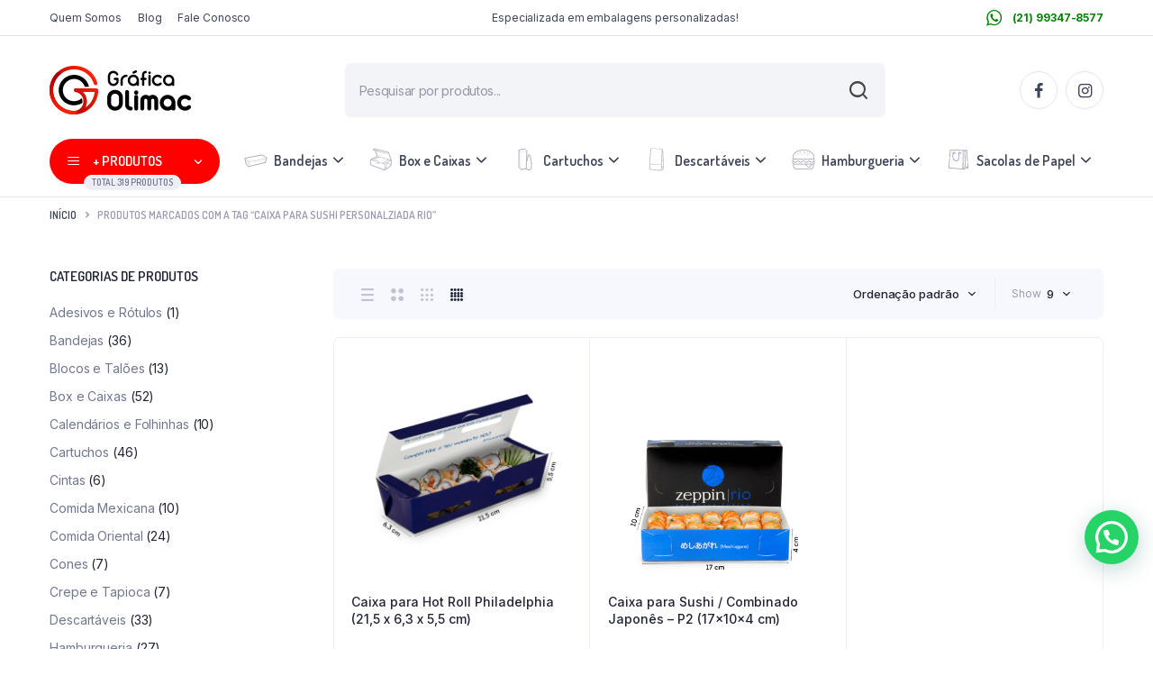

--- FILE ---
content_type: text/html; charset=UTF-8
request_url: https://graficaolimac.com.br/produto-tag/caixa-para-sushi-personalziada-rio/
body_size: 44947
content:
<!DOCTYPE html>
<html lang=pt-BR>
<head>
<meta charset=UTF-8>
<meta http-equiv=X-UA-Compatible content="IE=edge">
<meta name=viewport content="width=device-width, initial-scale=1.0,maximum-scale=1">
<title>Caixa para Sushi Personalziada Rio &#8211; Gráfica Olimac &#8211; Embalagens Personalizadas</title>
<meta name=robots content=max-image-preview:large />
<link rel=dns-prefetch href='//fonts.googleapis.com'/>
<link rel=alternate type="application/rss+xml" title="Feed para Gráfica Olimac - Embalagens Personalizadas &raquo;" href="https://graficaolimac.com.br/feed/"/>
<link rel=alternate type="application/rss+xml" title="Feed de comentários para Gráfica Olimac - Embalagens Personalizadas &raquo;" href="https://graficaolimac.com.br/comments/feed/"/>
<link rel=alternate type="application/rss+xml" title="Feed para Gráfica Olimac - Embalagens Personalizadas &raquo; Caixa para Sushi Personalziada Rio Tag" href="https://graficaolimac.com.br/produto-tag/caixa-para-sushi-personalziada-rio/feed/"/>
<script type="text/javascript">window._wpemojiSettings={"baseUrl":"https:\/\/s.w.org\/images\/core\/emoji\/14.0.0\/72x72\/","ext":".png","svgUrl":"https:\/\/s.w.org\/images\/core\/emoji\/14.0.0\/svg\/","svgExt":".svg","source":{"concatemoji":"https:\/\/graficaolimac.com.br\/wp-includes\/js\/wp-emoji-release.min.js?ver=6.2.2"}};!function(e,a,t){var n,r,o,i=a.createElement("canvas"),p=i.getContext&&i.getContext("2d");function s(e,t){p.clearRect(0,0,i.width,i.height),p.fillText(e,0,0);e=i.toDataURL();return p.clearRect(0,0,i.width,i.height),p.fillText(t,0,0),e===i.toDataURL()}function c(e){var t=a.createElement("script");t.src=e,t.defer=t.type="text/javascript",a.getElementsByTagName("head")[0].appendChild(t)}for(o=Array("flag","emoji"),t.supports={everything:!0,everythingExceptFlag:!0},r=0;r<o.length;r++)t.supports[o[r]]=function(e){if(p&&p.fillText)switch(p.textBaseline="top",p.font="600 32px Arial",e){case"flag":return s("\ud83c\udff3\ufe0f\u200d\u26a7\ufe0f","\ud83c\udff3\ufe0f\u200b\u26a7\ufe0f")?!1:!s("\ud83c\uddfa\ud83c\uddf3","\ud83c\uddfa\u200b\ud83c\uddf3")&&!s("\ud83c\udff4\udb40\udc67\udb40\udc62\udb40\udc65\udb40\udc6e\udb40\udc67\udb40\udc7f","\ud83c\udff4\u200b\udb40\udc67\u200b\udb40\udc62\u200b\udb40\udc65\u200b\udb40\udc6e\u200b\udb40\udc67\u200b\udb40\udc7f");case"emoji":return!s("\ud83e\udef1\ud83c\udffb\u200d\ud83e\udef2\ud83c\udfff","\ud83e\udef1\ud83c\udffb\u200b\ud83e\udef2\ud83c\udfff")}return!1}(o[r]),t.supports.everything=t.supports.everything&&t.supports[o[r]],"flag"!==o[r]&&(t.supports.everythingExceptFlag=t.supports.everythingExceptFlag&&t.supports[o[r]]);t.supports.everythingExceptFlag=t.supports.everythingExceptFlag&&!t.supports.flag,t.DOMReady=!1,t.readyCallback=function(){t.DOMReady=!0},t.supports.everything||(n=function(){t.readyCallback()},a.addEventListener?(a.addEventListener("DOMContentLoaded",n,!1),e.addEventListener("load",n,!1)):(e.attachEvent("onload",n),a.attachEvent("onreadystatechange",function(){"complete"===a.readyState&&t.readyCallback()})),(e=t.source||{}).concatemoji?c(e.concatemoji):e.wpemoji&&e.twemoji&&(c(e.twemoji),c(e.wpemoji)))}(window,document,window._wpemojiSettings);</script>
<style type="text/css">img.wp-smiley,img.emoji{display:inline!important;border:none!important;box-shadow:none!important;height:1em!important;width:1em!important;margin:0 .07em!important;vertical-align:-.1em!important;background:none!important;padding:0!important}</style>
<link rel=stylesheet id=wp-block-library-css href='https://graficaolimac.com.br/wp-includes/css/dist/block-library/A.style.min.css,qver=6.2.2.pagespeed.cf.1qpRdvAQUt.css' type='text/css' media=all />
<link rel=stylesheet id=wc-blocks-vendors-style-css href='https://graficaolimac.com.br/wp-content/plugins/woocommerce/packages/woocommerce-blocks/build/wc-blocks-vendors-style.css?ver=8.0.0' type='text/css' media=all />
<link rel=stylesheet id=wc-blocks-style-css href='https://graficaolimac.com.br/wp-content/plugins/woocommerce/packages/woocommerce-blocks/build/wc-blocks-style.css?ver=8.0.0' type='text/css' media=all />
<style id=joinchat-button-style-inline-css type='text/css'>
.wp-block-joinchat-button{border:none!important;text-align:center}.wp-block-joinchat-button figure{display:table;margin:0 auto;padding:0}.wp-block-joinchat-button figcaption{font:normal normal 400 .6em/2em var(--wp--preset--font-family--system-font,sans-serif);margin:0;padding:0}.wp-block-joinchat-button .joinchat-button__qr{background-color:#fff;border:6px solid #25d366;border-radius:30px;box-sizing:content-box;display:block;height:200px;margin:auto;overflow:hidden;padding:10px;width:200px}.wp-block-joinchat-button .joinchat-button__qr canvas,.wp-block-joinchat-button .joinchat-button__qr img{display:block;margin:auto}.wp-block-joinchat-button .joinchat-button__link{align-items:center;background-color:#25d366;border:6px solid #25d366;border-radius:30px;display:inline-flex;flex-flow:row nowrap;justify-content:center;line-height:1.25em;margin:0 auto;text-decoration:none}.wp-block-joinchat-button .joinchat-button__link:before{background:transparent var(--joinchat-ico) no-repeat center;background-size:100%;content:"";display:block;height:1.5em;margin:-.75em .75em -.75em 0;width:1.5em}.wp-block-joinchat-button figure+.joinchat-button__link{margin-top:10px}@media (orientation:landscape)and (min-height:481px),(orientation:portrait)and (min-width:481px){.wp-block-joinchat-button.joinchat-button--qr-only figure+.joinchat-button__link{display:none}}@media (max-width:480px),(orientation:landscape)and (max-height:480px){.wp-block-joinchat-button figure{display:none}}

</style>
<style id=classic-theme-styles-css media=all>.wp-block-button__link{color:#fff;background-color:#32373c;border-radius:9999px;box-shadow:none;text-decoration:none;padding:calc(.667em + 2px) calc(1.333em + 2px);font-size:1.125em}.wp-block-file__button{background:#32373c;color:#fff;text-decoration:none}</style>
<style id=global-styles-inline-css type='text/css'>body{--wp--preset--color--black:#000;--wp--preset--color--cyan-bluish-gray:#abb8c3;--wp--preset--color--white:#fff;--wp--preset--color--pale-pink:#f78da7;--wp--preset--color--vivid-red:#cf2e2e;--wp--preset--color--luminous-vivid-orange:#ff6900;--wp--preset--color--luminous-vivid-amber:#fcb900;--wp--preset--color--light-green-cyan:#7bdcb5;--wp--preset--color--vivid-green-cyan:#00d084;--wp--preset--color--pale-cyan-blue:#8ed1fc;--wp--preset--color--vivid-cyan-blue:#0693e3;--wp--preset--color--vivid-purple:#9b51e0;--wp--preset--gradient--vivid-cyan-blue-to-vivid-purple:linear-gradient(135deg,rgba(6,147,227,1) 0%,#9b51e0 100%);--wp--preset--gradient--light-green-cyan-to-vivid-green-cyan:linear-gradient(135deg,#7adcb4 0%,#00d082 100%);--wp--preset--gradient--luminous-vivid-amber-to-luminous-vivid-orange:linear-gradient(135deg,rgba(252,185,0,1) 0%,rgba(255,105,0,1) 100%);--wp--preset--gradient--luminous-vivid-orange-to-vivid-red:linear-gradient(135deg,rgba(255,105,0,1) 0%,#cf2e2e 100%);--wp--preset--gradient--very-light-gray-to-cyan-bluish-gray:linear-gradient(135deg,#eee 0%,#a9b8c3 100%);--wp--preset--gradient--cool-to-warm-spectrum:linear-gradient(135deg,#4aeadc 0%,#9778d1 20%,#cf2aba 40%,#ee2c82 60%,#fb6962 80%,#fef84c 100%);--wp--preset--gradient--blush-light-purple:linear-gradient(135deg,#ffceec 0%,#9896f0 100%);--wp--preset--gradient--blush-bordeaux:linear-gradient(135deg,#fecda5 0%,#fe2d2d 50%,#6b003e 100%);--wp--preset--gradient--luminous-dusk:linear-gradient(135deg,#ffcb70 0%,#c751c0 50%,#4158d0 100%);--wp--preset--gradient--pale-ocean:linear-gradient(135deg,#fff5cb 0%,#b6e3d4 50%,#33a7b5 100%);--wp--preset--gradient--electric-grass:linear-gradient(135deg,#caf880 0%,#71ce7e 100%);--wp--preset--gradient--midnight:linear-gradient(135deg,#020381 0%,#2874fc 100%);--wp--preset--duotone--dark-grayscale:url(#wp-duotone-dark-grayscale);--wp--preset--duotone--grayscale:url(#wp-duotone-grayscale);--wp--preset--duotone--purple-yellow:url(#wp-duotone-purple-yellow);--wp--preset--duotone--blue-red:url(#wp-duotone-blue-red);--wp--preset--duotone--midnight:url(#wp-duotone-midnight);--wp--preset--duotone--magenta-yellow:url(#wp-duotone-magenta-yellow);--wp--preset--duotone--purple-green:url(#wp-duotone-purple-green);--wp--preset--duotone--blue-orange:url(#wp-duotone-blue-orange);--wp--preset--font-size--small:13px;--wp--preset--font-size--medium:20px;--wp--preset--font-size--large:36px;--wp--preset--font-size--x-large:42px;--wp--preset--spacing--20:.44rem;--wp--preset--spacing--30:.67rem;--wp--preset--spacing--40:1rem;--wp--preset--spacing--50:1.5rem;--wp--preset--spacing--60:2.25rem;--wp--preset--spacing--70:3.38rem;--wp--preset--spacing--80:5.06rem;--wp--preset--shadow--natural:6px 6px 9px rgba(0,0,0,.2);--wp--preset--shadow--deep:12px 12px 50px rgba(0,0,0,.4);--wp--preset--shadow--sharp:6px 6px 0 rgba(0,0,0,.2);--wp--preset--shadow--outlined:6px 6px 0 -3px rgba(255,255,255,1) , 6px 6px rgba(0,0,0,1);--wp--preset--shadow--crisp:6px 6px 0 rgba(0,0,0,1)}:where(.is-layout-flex){gap:.5em}body .is-layout-flow>.alignleft{float:left;margin-inline-start:0;margin-inline-end:2em}body .is-layout-flow>.alignright{float:right;margin-inline-start:2em;margin-inline-end:0}body .is-layout-flow>.aligncenter{margin-left:auto!important;margin-right:auto!important}body .is-layout-constrained>.alignleft{float:left;margin-inline-start:0;margin-inline-end:2em}body .is-layout-constrained>.alignright{float:right;margin-inline-start:2em;margin-inline-end:0}body .is-layout-constrained>.aligncenter{margin-left:auto!important;margin-right:auto!important}body .is-layout-constrained > :where(:not(.alignleft):not(.alignright):not(.alignfull)){max-width:var(--wp--style--global--content-size);margin-left:auto!important;margin-right:auto!important}body .is-layout-constrained>.alignwide{max-width:var(--wp--style--global--wide-size)}body .is-layout-flex{display:flex}body .is-layout-flex{flex-wrap:wrap;align-items:center}body .is-layout-flex>*{margin:0}:where(.wp-block-columns.is-layout-flex){gap:2em}.has-black-color{color:var(--wp--preset--color--black)!important}.has-cyan-bluish-gray-color{color:var(--wp--preset--color--cyan-bluish-gray)!important}.has-white-color{color:var(--wp--preset--color--white)!important}.has-pale-pink-color{color:var(--wp--preset--color--pale-pink)!important}.has-vivid-red-color{color:var(--wp--preset--color--vivid-red)!important}.has-luminous-vivid-orange-color{color:var(--wp--preset--color--luminous-vivid-orange)!important}.has-luminous-vivid-amber-color{color:var(--wp--preset--color--luminous-vivid-amber)!important}.has-light-green-cyan-color{color:var(--wp--preset--color--light-green-cyan)!important}.has-vivid-green-cyan-color{color:var(--wp--preset--color--vivid-green-cyan)!important}.has-pale-cyan-blue-color{color:var(--wp--preset--color--pale-cyan-blue)!important}.has-vivid-cyan-blue-color{color:var(--wp--preset--color--vivid-cyan-blue)!important}.has-vivid-purple-color{color:var(--wp--preset--color--vivid-purple)!important}.has-black-background-color{background-color:var(--wp--preset--color--black)!important}.has-cyan-bluish-gray-background-color{background-color:var(--wp--preset--color--cyan-bluish-gray)!important}.has-white-background-color{background-color:var(--wp--preset--color--white)!important}.has-pale-pink-background-color{background-color:var(--wp--preset--color--pale-pink)!important}.has-vivid-red-background-color{background-color:var(--wp--preset--color--vivid-red)!important}.has-luminous-vivid-orange-background-color{background-color:var(--wp--preset--color--luminous-vivid-orange)!important}.has-luminous-vivid-amber-background-color{background-color:var(--wp--preset--color--luminous-vivid-amber)!important}.has-light-green-cyan-background-color{background-color:var(--wp--preset--color--light-green-cyan)!important}.has-vivid-green-cyan-background-color{background-color:var(--wp--preset--color--vivid-green-cyan)!important}.has-pale-cyan-blue-background-color{background-color:var(--wp--preset--color--pale-cyan-blue)!important}.has-vivid-cyan-blue-background-color{background-color:var(--wp--preset--color--vivid-cyan-blue)!important}.has-vivid-purple-background-color{background-color:var(--wp--preset--color--vivid-purple)!important}.has-black-border-color{border-color:var(--wp--preset--color--black)!important}.has-cyan-bluish-gray-border-color{border-color:var(--wp--preset--color--cyan-bluish-gray)!important}.has-white-border-color{border-color:var(--wp--preset--color--white)!important}.has-pale-pink-border-color{border-color:var(--wp--preset--color--pale-pink)!important}.has-vivid-red-border-color{border-color:var(--wp--preset--color--vivid-red)!important}.has-luminous-vivid-orange-border-color{border-color:var(--wp--preset--color--luminous-vivid-orange)!important}.has-luminous-vivid-amber-border-color{border-color:var(--wp--preset--color--luminous-vivid-amber)!important}.has-light-green-cyan-border-color{border-color:var(--wp--preset--color--light-green-cyan)!important}.has-vivid-green-cyan-border-color{border-color:var(--wp--preset--color--vivid-green-cyan)!important}.has-pale-cyan-blue-border-color{border-color:var(--wp--preset--color--pale-cyan-blue)!important}.has-vivid-cyan-blue-border-color{border-color:var(--wp--preset--color--vivid-cyan-blue)!important}.has-vivid-purple-border-color{border-color:var(--wp--preset--color--vivid-purple)!important}.has-vivid-cyan-blue-to-vivid-purple-gradient-background{background:var(--wp--preset--gradient--vivid-cyan-blue-to-vivid-purple)!important}.has-light-green-cyan-to-vivid-green-cyan-gradient-background{background:var(--wp--preset--gradient--light-green-cyan-to-vivid-green-cyan)!important}.has-luminous-vivid-amber-to-luminous-vivid-orange-gradient-background{background:var(--wp--preset--gradient--luminous-vivid-amber-to-luminous-vivid-orange)!important}.has-luminous-vivid-orange-to-vivid-red-gradient-background{background:var(--wp--preset--gradient--luminous-vivid-orange-to-vivid-red)!important}.has-very-light-gray-to-cyan-bluish-gray-gradient-background{background:var(--wp--preset--gradient--very-light-gray-to-cyan-bluish-gray)!important}.has-cool-to-warm-spectrum-gradient-background{background:var(--wp--preset--gradient--cool-to-warm-spectrum)!important}.has-blush-light-purple-gradient-background{background:var(--wp--preset--gradient--blush-light-purple)!important}.has-blush-bordeaux-gradient-background{background:var(--wp--preset--gradient--blush-bordeaux)!important}.has-luminous-dusk-gradient-background{background:var(--wp--preset--gradient--luminous-dusk)!important}.has-pale-ocean-gradient-background{background:var(--wp--preset--gradient--pale-ocean)!important}.has-electric-grass-gradient-background{background:var(--wp--preset--gradient--electric-grass)!important}.has-midnight-gradient-background{background:var(--wp--preset--gradient--midnight)!important}.has-small-font-size{font-size:var(--wp--preset--font-size--small)!important}.has-medium-font-size{font-size:var(--wp--preset--font-size--medium)!important}.has-large-font-size{font-size:var(--wp--preset--font-size--large)!important}.has-x-large-font-size{font-size:var(--wp--preset--font-size--x-large)!important}.wp-block-navigation a:where(:not(.wp-element-button)){color:inherit}:where(.wp-block-columns.is-layout-flex){gap:2em}.wp-block-pullquote{font-size:1.5em;line-height:1.6}</style>
<link rel=stylesheet id=contact-form-7-css href='https://graficaolimac.com.br/wp-content/plugins/contact-form-7/includes/css/A.styles.css,qver=5.8.4.pagespeed.cf.bkX63Rfd0q.css' type='text/css' media=all />
<style id=contact-form-7-inline-css type='text/css'>.wpcf7 .wpcf7-recaptcha iframe{margin-bottom:0}.wpcf7 .wpcf7-recaptcha[data-align="center"]>div{margin:0 auto}.wpcf7 .wpcf7-recaptcha[data-align="right"]>div{margin:0 0 0 auto}</style>
<style id=woocommerce-inline-inline-css type='text/css'>.woocommerce form .form-row .required{visibility:visible}</style>
<style id=klb-single-ajax-css media=all>.product-detail form.cart.single-ajax button{position:relative}.product-detail form.cart.single-ajax button svg{color:#fff}.klb-notice-ajax{position:fixed;bottom:15px;right:15px;z-index:9999;color:#fff;max-width:400px}@media (max-width:600px){.klb-notice-ajax{left:15px;right:15px}}.klb-notice-ajax a.button{background:none;text-decoration:underline;padding:0;height:auto;margin-top:5px}.klb-notice-ajax .woocommerce-error li,.klb-notice-ajax .woocommerce-message{display:-webkit-box;display:-ms-flexbox;display:flex;-webkit-box-align:center;-ms-flex-align:center;align-items:start;flex-direction:column-reverse;justify-content:space-between;padding-right:3rem}.single-product .klb-notice-ajax .woocommerce-error li,.single-product .klb-notice-ajax .woocommerce-message{display:-webkit-box;display:-ms-flexbox;display:flex;-webkit-box-align:center;-ms-flex-align:center;align-items:start;flex-direction:column-reverse;justify-content:space-between}.klb-notice-ajax ul.woocommerce-error{border:none;margin:0;background:var(--color-danger);position:relative;border-radius:7px}.klb-notice-ajax .woocommerce-message{border:none;margin:0;background:var(--color-success);position:relative;border-radius:7px}.klb-notice-close{position:absolute;right:15px;top:15px;cursor:pointer}.klb-notice-ajax>*+*{margin-top:15px!important}.klb-notice-ajax .woocommerce-message p{margin-bottom:8px}</style>
<style id=klb-notice-ajax-css media=all>.klb-notice-ajax{position:fixed;bottom:15px;right:15px;z-index:9999;color:#fff;max-width:400px}@media (max-width:600px){.klb-notice-ajax{left:15px;right:15px}}.klb-notice-ajax a.button{background:none;text-decoration:underline;padding:0;height:auto;margin-top:5px}.klb-notice-ajax .woocommerce-error li,.klb-notice-ajax .woocommerce-message{display:-webkit-box;display:-ms-flexbox;display:flex;-webkit-box-align:center;-ms-flex-align:center;align-items:start;flex-direction:column-reverse;justify-content:space-between;padding-right:3rem}.single-product .klb-notice-ajax .woocommerce-error li,.single-product .klb-notice-ajax .woocommerce-message{display:-webkit-box;display:-ms-flexbox;display:flex;-webkit-box-align:center;-ms-flex-align:center;align-items:start;flex-direction:column-reverse;justify-content:space-between}.klb-notice-ajax ul.woocommerce-error{border:none;margin:0;background:var(--color-danger);position:relative;border-radius:7px}.klb-notice-ajax .woocommerce-message{border:none;margin:0;background:var(--color-success);position:relative;border-radius:7px}.klb-notice-close{position:absolute;right:15px;top:15px;cursor:pointer}.klb-notice-ajax>*+*{margin-top:15px!important}.klb-notice-ajax .woocommerce-message p{margin-bottom:8px}</style>
<link rel=stylesheet id=woo-variation-swatches-css href='https://graficaolimac.com.br/wp-content/plugins/woo-variation-swatches/assets/css/frontend.min.css?ver=1701637118' type='text/css' media=all />
<style id=woo-variation-swatches-inline-css type='text/css'>
:root {
--wvs-tick:url("data:image/svg+xml;utf8,%3Csvg filter='drop-shadow(0px 0px 2px rgb(0 0 0 / .8))' xmlns='http://www.w3.org/2000/svg'  viewBox='0 0 30 30'%3E%3Cpath fill='none' stroke='%23ffffff' stroke-linecap='round' stroke-linejoin='round' stroke-width='4' d='M4 16L11 23 27 7'/%3E%3C/svg%3E");

--wvs-cross:url("data:image/svg+xml;utf8,%3Csvg filter='drop-shadow(0px 0px 5px rgb(255 255 255 / .6))' xmlns='http://www.w3.org/2000/svg' width='72px' height='72px' viewBox='0 0 24 24'%3E%3Cpath fill='none' stroke='%23ff0000' stroke-linecap='round' stroke-width='0.6' d='M5 5L19 19M19 5L5 19'/%3E%3C/svg%3E");
--wvs-single-product-item-width:30px;
--wvs-single-product-item-height:30px;
--wvs-single-product-item-font-size:16px}
</style>
<link rel=stylesheet id=hint-css href='https://graficaolimac.com.br/wp-content/plugins/woo-smart-compare/assets/libs/hint/A.hint.min.css,qver=6.2.2.pagespeed.cf.nfZqD0Ov3Y.css' type='text/css' media=all />
<link rel=stylesheet id=perfect-scrollbar-css href='https://graficaolimac.com.br/wp-content/plugins/woo-smart-compare/assets/libs/perfect-scrollbar/css/perfect-scrollbar.min.css?ver=6.2.2' type='text/css' media=all />
<link rel=stylesheet id=perfect-scrollbar-wpc-css href='https://graficaolimac.com.br/wp-content/plugins/woo-smart-compare/assets/libs/perfect-scrollbar/css/A.custom-theme.css,qver=6.2.2.pagespeed.cf.ICBbhIlxmv.css' type='text/css' media=all />
<link rel=stylesheet id=woosc-frontend-css href='https://graficaolimac.com.br/wp-content/plugins/woo-smart-compare/assets/css/frontend.css?ver=6.1.6' type='text/css' media=all />
<link rel=stylesheet id=ywctm-frontend-css href='https://graficaolimac.com.br/wp-content/plugins/yith-woocommerce-catalog-mode/assets/css/frontend.min.css?ver=2.27.0' type='text/css' media=all />
<style id=ywctm-frontend-inline-css type='text/css'>.widget.woocommerce.widget_shopping_cart{display:none!important}</style>
<link rel=stylesheet id=dgwt-wcas-style-css href='https://graficaolimac.com.br/wp-content/plugins/ajax-search-for-woocommerce/assets/css/style.min.css?ver=1.26.1' type='text/css' media=all />
<link rel=preload as=font type='font/woff2' crossorigin=anonymous id=tinvwl-webfont-font-css href='https://graficaolimac.com.br/wp-content/plugins/ti-woocommerce-wishlist/assets/fonts/tinvwl-webfont.woff2?ver=xu2uyi' media=all />
<link rel=stylesheet id=tinvwl-webfont-css href='https://graficaolimac.com.br/wp-content/plugins/ti-woocommerce-wishlist/assets/css/A.webfont.min.css,qver=2.8.0.pagespeed.cf._IDU1AqTQf.css' type='text/css' media=all />
<link rel=stylesheet id=tinvwl-css href='https://graficaolimac.com.br/wp-content/plugins/ti-woocommerce-wishlist/assets/css/A.public.min.css,qver=2.8.0.pagespeed.cf.aFaNucyGXt.css' type='text/css' media=all />
<link rel=stylesheet id=bootstrap-css href='https://graficaolimac.com.br/wp-content/themes/bacola/assets/css/bootstrap.min.css?ver=1.0' type='text/css' media=all />
<link rel=stylesheet id=select2-css href='https://graficaolimac.com.br/wp-content/plugins/woocommerce/assets/css/select2.css?ver=6.8.0' type='text/css' media=all />
<link rel=stylesheet id=bacola-base-css href='https://graficaolimac.com.br/wp-content/themes/bacola/assets/css/base.css?ver=1.0' type='text/css' media=all />
<link rel=stylesheet id=bacola-font-dmsans-css href='//fonts.googleapis.com/css2?family=Inter:wght@100;200;300;400;500;600;700;800;900&#038;subset=latin,latin-ext' type='text/css' media=all />
<link rel=stylesheet id=bacola-font-crimson-css href='//fonts.googleapis.com/css2?family=Dosis:wght@200;300;400;500;600;700;800&#038;subset=latin,latin-ext' type='text/css' media=all />
<link rel=stylesheet id=bacola-style-css href='https://graficaolimac.com.br/wp-content/themes/bacola-child/A.style.css,qver=6.2.2.pagespeed.cf.1B2M2Y8Asg.css' type='text/css' media=all />
<link rel=stylesheet id=joinchat-css href='https://graficaolimac.com.br/wp-content/plugins/creame-whatsapp-me/public/css/joinchat.min.css?ver=5.0.15' type='text/css' media=all />
<link rel=stylesheet id=font-awesome-css href='https://graficaolimac.com.br/wp-content/plugins/elementor/assets/lib/font-awesome/css/A.font-awesome.min.css,qver=4.7.0.pagespeed.cf.jBrWCt-D4j.css' type='text/css' media=all />
<style id=font-awesome-inline-css type='text/css'>[data-font="FontAwesome"]:before{font-family:'FontAwesome'!important;content:attr(data-icon)!important;speak:none!important;font-weight:normal!important;font-variant:normal!important;text-transform:none!important;line-height:1!important;font-style:normal!important;-webkit-font-smoothing:antialiased!important;-moz-osx-font-smoothing:grayscale!important}</style>
<link rel=stylesheet id=parent-style-css href='https://graficaolimac.com.br/wp-content/themes/bacola/A.style.css,qver=6.2.2.pagespeed.cf.Lz4N-PjPEw.css' type='text/css' media=all />
<script type="text/template" id=tmpl-variation-template>
	<div class="woocommerce-variation-description">{{{ data.variation.variation_description }}}</div>
	<div class="woocommerce-variation-price">{{{ data.variation.price_html }}}</div>
	<div class="woocommerce-variation-availability">{{{ data.variation.availability_html }}}</div>
</script>
<script type="text/template" id=tmpl-unavailable-variation-template>
	<p>Desculpe, este produto não está disponível. Escolha uma combinação diferente.</p>
</script>
<script type='text/javascript' src='https://graficaolimac.com.br/wp-includes/js/jquery/jquery.min.js,qver=3.6.4.pagespeed.jm.eeevgC5Itb.js' id=jquery-core-js></script>
<script src="https://graficaolimac.com.br/wp-includes,_js,_jquery,_jquery-migrate.min.js,qver==3.4.0+wp-content,_plugins,_bacola-core,_woocommerce-filter,_single-ajax,_js,_single-ajax.js,qver==1.0+wp-content,_plugins,_bacola-core,_woocommerce-filter,_notice-ajax,_js,_notice-ajax.js,qver==1.0+wp-content,_themes,_bacola,_includes,_pjax,_js,_helpers.js,qver==1.0.pagespeed.jc.25m1d0DEQx.js"></script><script>eval(mod_pagespeed_wyHnPg7Cxp);</script>
<script>eval(mod_pagespeed_nRokgiimdL);</script>
<script>eval(mod_pagespeed_azeOHo8vot);</script>
<script>eval(mod_pagespeed_XTxqg1yTP1);</script>
<link rel="https://api.w.org/" href="https://graficaolimac.com.br/wp-json/"/><link rel=alternate type="application/json" href="https://graficaolimac.com.br/wp-json/wp/v2/product_tag/768"/><link rel=EditURI type="application/rsd+xml" title=RSD href="https://graficaolimac.com.br/xmlrpc.php?rsd"/>
<link rel=wlwmanifest type="application/wlwmanifest+xml" href="https://graficaolimac.com.br/wp-includes/wlwmanifest.xml"/>
<meta name=generator content="WordPress 6.2.2"/>
<meta name=generator content="WooCommerce 6.8.0"/>
<style type='text/css'>.ae_data .elementor-editor-element-setting{display:none!important}</style>	<link rel=preconnect href="https://fonts.googleapis.com">
<link rel=preconnect href="https://fonts.gstatic.com">
<style>
	.dgwt-wcas-open-pirx .dgwt-wcas-suggestion-nores {
		padding: 7px 10px;
		margin: 0;
		border-bottom: none;
		font-size: 15px;
	}
	.dgwt-wcas-suggestion-nores {
		pointer-events: none;
   		opacity: .45;
		cursor: pointer;
		font-size: 12px;
		line-height: 110%;
		text-align: left;
		padding: 7px 10px;
		position: relative;
		border-bottom: 1px solid #dfdfdf;
		display: flex;
		flex-direction: row;
		justify-content: space-between;
		align-items: center;
		resize: vertical;
		width: 100%;
	}
	.dgwt-wcas-open-pirx .dgwt-wcas-details-inner, .dgwt-wcas-open-pirx .dgwt-wcas-suggestions-wrapp>.dgwt-wcas-suggestion {
		padding: 7px 10px;
	}
	.dgwt-wcas-open-pirx .dgwt-wcas-details-wrapp, .dgwt-wcas-open-pirx .dgwt-wcas-suggestions-wrapp {
		border-color: #f3f4f7;
		padding: 0;
	}
	.site-header .header-main .header-search .dgwt-wcas-search-form input[type="search"]::placeholder {
		font-weight: 400;
	}	
	.dgwt-wcas-close svg path {
		fill: #ccc!important;
	}
	.dgwt-wcas-style-pirx .dgwt-wcas-preloader {
		margin-right: 0;
	}
	.dgwt-wcas-style-pirx .dgwt-wcas-close:not(.dgwt-wcas-inner-preloader) {
		width: 40px;
	}
	.dgwt-wcas-style-pirx.dgwt-wcas-search-wrapp.dgwt-wcas-search-focused input[type=search].dgwt-wcas-search-input:hover, .dgwt-wcas-tpd-image {
		background-color: var(--color-form-background);
	}
	.site-header .header-main .header-search button {
		display: none;
	}
	.dgwt-wcas-style-pirx .dgwt-wcas-sf-wrapp {
		padding: 0;
	}
	.site-header .primary-menu .menu > .menu-item.current-menu-item > a, .site-header .primary-menu .menu > .menu-item:hover > a,
	.site-header .primary-menu .menu > .menu-item > a:hover, .site-header .primary-menu .menu .sub-menu .menu-item:hover > a, .site-header .primary-menu .menu > .menu-item:hover > a {
		background-color: #ea2b0f08;
	}
	.site-header .header-main .header-search button {
		width: 40px;
		height: 60px;
		background-color: transparent;
		border-radius: 0;
		border: none;
	}
	.dgwt-wcas-sf-wrapp:after {
		/*display: none;*/
	}
	.dgwt-wcas-style-pirx .dgwt-wcas-sf-wrapp button.dgwt-wcas-search-submit:hover {
		opacity: 1;
		background: transparent;
		box-shadow: none;
	}
	/*OLD*/	
	@media screen and (min-width: 1025px) {
		body.tax-product_cat .term-description p {
			width: 100%;
			position: relative;
			-ms-flex: 0 0 75%;
			flex: 0 0 75%;
			max-tax-product_cat width: 75%;
		}
	}
	@media screen and (max-width: 468px) {
 		body.home .module-banner .banner-content .discount-text {
			width: 60%;	
		}
	}
	@media screen and (max-width: 576px) {
		footer.site-footer .footer-widgets .container {
			padding-bottom: 0.2rem!important;
		}
		footer.site-footer .footer-widgets .footer-contacts.widget {
			margin-bottom: 0!important;
		}
		footer.site-footer .footer-contacts.widget .site-phone {
			min-width: 12.75rem;
		}
		.footer-bottom .container .site-copyright,
		.footer-bottom .container nav.site-menu.footer-menu {
			margin: 0 auto;
		}
		footer.site-footer .footer-widgets {
			text-align: center;
		}
		footer.site-footer .footer-widgets img {
			display: none;
		}
		footer.site-footer .footer-widgets #menu-informacoes-rodape li {
			list-style: none!important;
		}
	}
	@media screen and (max-width: 402px) {
		body.home .klb-icon-box.contact-icon {
			min-height: 150px!important;
		}
	}
	@media screen and (max-width: 514px) {
		body.home .home-cupom-mobile .module-body .purchase-text {
			max-width: 280px;
		}
	}
	@media screen and (max-width: 768px) {
		.site-header .header-buttons .site-social a {
			width: 2.225rem!important;
    		height: 2.225rem!important;
		}
	}
	@media screen and (max-width: 767px) {
		body.home .home-cupom-mobile .module-body a {
			display: flex;
			flex-direction: column;
		}

		body.home .home-cupom-mobile .module-body .purchase-text {
			left: 0;
			text-align: center;
			margin-bottom: 15px;
		}

		body.home .home-cupom-mobile .module-body .purchase-code {
			order: 2;
			right: 0;
			width: 40%;
			text-align: center;
		}

		body.home .home-cupom-mobile .module-body .purchase-description {
			order: 3;
			right: 0;
			margin: 0 auto;
		}
		.module-categor-products.style-2 .module-body .categories-links ul li {
			flex: 0 0 50%!important;
		}
		body.home .klb-icon-box.contact-icon {
			padding: 1.2rem!important;
			min-height: 138px;
			display: flex;
   			align-items: center; 
   			justify-content: center;
		}
		body.home .klb-icon-box.contact-icon p {
			display: none;
		}
		body.home .klb-icon-box.contact-icon .entry-title {
			font-size: 12px!important;
		}
	}
	.ti-widget.ti-goog .ti-widget-container {
		margin-bottom: 0!important;
		cursor: pointer;
	}
	.ti-widget.ti-goog>.ti-widget-container>.ti-header {
		padding: 6px!important;
	}
	.ti-widget.ti-goog .ti-icon {
		width: 33px!important;
		height: 33px!important;
		margin-right: 6px!important;
	}
	.ti-widget.ti-goog .ti-icon:after {
		width: 33px!important;
		height: 33px!important;
	}
	.ti-widget.ti-goog .ti-text {
		font-size: 12px!important;
	}
	.ti-widget.ti-goog .ti-rating {
		font-size: 14px!important;
	}
	.ti-widget.ti-goog .ti-header .ti-star {
		width: 12px!important;
		height: 15px!important;
		line-height: 5px!important;
		margin-top: -51px!important;
	}
	.joinchat__button {
		/*position: initial!important;*/
		right: 0px!important;
	}
	.joinchat {
		--bottom: 86px!important;
		right: 16px!important;
	}
	.img-no-background {
		mix-blend-mode: multiply;
	}
	@media screen and (max-width: 405px) {
		.module-slider .image-wrapper img {
			object-position: center top!important;
			max-width: 100%!important;
			max-height: 330px!important;
			width: auto!important;
		}
		.module-slider .slider-item {
			max-width: 100%;
			max-height: 330px;
		}
	}
	.banner-home-duplo.custom-temp .banner-thumbnail img {
		object-position: center 6%!important;/*temporário*/
	}
	.klb-post .klb-readmore.entry-button .button,
	.product-short-description .klb-readmore.entry-button .button {
		background-color: #ff0000!important;
		color: #fff!important;
	}		
	.single-content.single-gray .single-wrapper > .product {
		border: 1px solid var(--color-border-light);
	}
	.single-content.single-gray {
		background-color: #fff!important;
	}
	.klb-contact-form.contact-form-wrapper .form-wrapper .wpcf7-form .wpcf7-form-control.wpcf7-submit {
		background-color: #ff0000!important;
	}
	.wpcf7-not-valid-tip {
		font-size: .8125rem!important;
	}
	.site-header .primary-menu .menu > .menu-item-has-children > a:after {
		margin-left: 0.375rem!important;
	}
	.slider-wrapper .slick-arrow::before {
		color: #d5d5d5!important;
	}
	ul.product-categories li.current-cat-parent > a, 
	ul.product-categories li.current-cat > a {
		font-weight: 500!important;
	}
	body.woocommerce-shop .sidebar-left .content-primary div.woof_page_filter,
	.woof_redraw_zone .woof_submit_search_form_container .woof_reset_search_form {
		display: none!important;
	}
	.product-buttons > *:hover {
		background-color: var(--color-secondary)!important;
	}
	.preloader { 
		color: var(--color-secondary)!important;
	}
	i.custom-icon-frete { 
		background-image: url(https://graficaolimac.com.br/wp-content/uploads/2022/08/frete.svg); 
		width: 25px;
    	height: 25px;
    	background-size: 30px 30px;
    	background-repeat: no-repeat;
    	margin-left: -4.8px;
	}
	.no-more-products {
		display: none;
	}
	.header-top .container .column.column-center {
		margin: 0 auto;
	}
	.header-top .container .column.column-right {
		padding-left: 0;
		margin-left: 0;
	}
	body.woocommerce-shop .before-shop-loop,
	body.archive.tax-product_cat .before-shop-loop {
		display: none;
	}
	.site-phone .phone-detail a,
	.site-email a {
		color: currentColor!important;
	}
	.site-phone .phone-detail a:hover,
	.site-email a:hover {
		color: var(--color-secondary)!important;
	}
	#menu-informacoes-rodape li {
		list-style: inside!important;
	}
	.footer-widgets .container .row .col:first-of-type .widget_custom_html {
		margin-top: 0!important;
	}
	.footer-widgets .container .row .col:first-of-type .widget_media_image {
		margin-bottom: 1rem;
	}
	.footer-contacts .container .elementor {
		width: 100%!important;
	}
	.widget .custom-html-widget p.address {	
    	margin: 0;
    	line-height: 19px;
	}
	.widget .custom-html-widget p.info {	
    	font-size: .8225rem!important;
    	line-height: 19px;
	}
	.widget .custom-html-widget p.horario {	
		font-size: .7225rem!important;
    	margin: 0;
    	line-height: 19px;
	}
	@media screen and (min-width: 64rem) {
		.site-footer .footer-widgets .container {
    		padding-bottom: 0!important;
		}
	}
	.site-footer .footer-bottom .container {
		padding-top: 1.275rem!important;
    	padding-bottom: 1.075rem!important;
	}
	.site-footer .footer-bottom {
		background-color: #fff!important;
	}
	.site-footer .border-enable .container {
		border-top: none!important;
	}
	.footer-contacts {
		background-color: #f7f8fd;
	}
	.footer-contacts .container .column .site-phone,
	.footer-contacts .container .column .site-mobile-app {
		display: none!important;
	}
	.link-unstyled a {
		 text-decoration: none!important;
	}
	.site-footer .footer-widgets .widget ul {
		 font-size: .8425rem!important;
	}
	footer.site-footer .footer-widgets p {
		 font-size: .8425rem!important;
		 margin-bottom: 5px;
	}
	.site-footer .footer-contacts {
		padding-top: 0!important;
	}
	.site-footer .footer-contacts.widget .site-phone {
		 margin-bottom: 8px;
	}
	.site-footer .footer-contacts.widget .site-phone .entry-title {
		 font-size: 1.020rem!important;
	}
	.footer-contacts.widget {
         padding: 0!important;
         background: transparent!important;
         /*margin-top: 15px;*/
    }
    .site-footer .footer-contacts.widget .site-phone .phone-icon {
         background-color: transparent!important;
    }
	.site-footer .footer-widgets .widget {
		font-size: .8425rem!important;
	}
	.klbfooterwidget.widget_custom_html {
		color: #71778e!important;
	}
	footer.site-footer .widget_media_image a img {
		filter: gray; /* IE6-9 */
  		-webkit-filter: grayscale(1); /* Google Chrome, Safari 6+ & Opera 15+ */
  		filter: grayscale(1); /* Microsoft Edge and Firefox 35+ */
	}
	.header-top .header-switchers {
		display: none!important;
	}
	.site-header .primary-menu .menu .sub-menu .menu-item > a {
		font-size: 13.8px!important;
	}
	menu > .menu-item > a, nav.site-menu.primary-menu.horizontal .menu > .menu-item > a {
		font-size: 15.5px!important;
	}
	.products .content-wrapper .product-rating,
	.products .content-wrapper .product-meta .product-available.in-stock {
		display: none!important;
	}
	.site-header .header-main .site-brand img.desktop-logo {
    	width: auto!important;
	}
	.dgwt-wcas-search-wrapp {
		max-width: 90%;
	}
	.site-header .header-buttons .site-social a {
		font-size: 1.125rem!important;
		width: 2.625rem;
		height: 2.625rem;
		border: 1px solid #e2e4ec!important;
		border-radius: 50%!important;
	}
	.site-header .header-buttons .site-social ul li + li {
		margin-left: .5525rem!important;
	}
	.site-header .header-buttons .header-login.button-item {
		margin-left: 1.5rem!important;
	}
	.site-header .all-categories > a .text {
		font-size: 15px!important;
		/*font-family: var(--font-primary);*/
	}
	li.dropdown[class*=klbth-icon-]:before {
		content: ''!important;
		width: 0!important;
	}
	.site-header .primary-menu .menu > .menu-item > a {
		padding-left: 0.95rem;
    	padding-right: 0.95rem;
	}
	.banner-home-duplo .module-banner .banner-content .button {
		font-size: .875rem!important;
	}
	.banner-home-duplo .module-banner .banner-content .button i[class*=klbth-icon-] {
		height: 20px;
	}
	.banner-home-lateral.elementor-widget-image img {
		border-radius: var(--size-border-radius)!important;
	}
	.module-categor-products.style-2 .module-body .categories-links .button.button-text {
		display: none;
	}
	.module-categor-products.style-2 .module-body .banner-content {
		display: none;
	}
	.icon-box-custom-svg .contact-icon svg {
		height: 40px;
		width: 40px;
		margin-bottom: 1.25rem;
	}
	section.elementor-element-0e8b595 .klb-icon-box.contact-icon {
		background-color: transparent!important;
		border: none!important;		
    	padding: 1rem 1.875rem 1rem 1.875rem;    	
    	border-radius: 0;		
		margin: 0 auto;
    	text-align: right;
		flex-direction: row;
    	display: flex;
    	justify-content: center;
    	align-items: center;		
	}
	section.elementor-element-0e8b595 .klb-icon-box.contact-icon svg,
	section.elementor-element-0e8b595 .klb-icon-box.contact-icon i[class*=klbth-icon-] {
		margin: 0!important;
	}
	section.elementor-element-0e8b595 .klb-icon-box.contact-icon h5.entry-title {
		margin-top: 0.5rem!important;
		margin-left: 15px!important;
		text-align: left!important;
	}
	section.elementor-element-0e8b595 .elementor-container .elementor-column:last-child .klb-icon-box.contact-icon {
    	border-right: none!important;
	}
	.divisor-banner {
		border-right: 1px solid var(--color-border-light)!important; 
		width: 1px;
    	height: 60px;
    	margin-top: 20px;
	}
	.slider-wrapper .slick-arrow::before {
		background-color: transparent!important;
		border: none!important;
		text-shadow: none!important;
		-webkit-box-shadow: none!important;
		box-shadow: none!important;
		font-size: 1.35rem!important;
	}
	.site-header .all-categories + .primary-menu .menu > .menu-item > a {
    	text-transform: initial;
	}	
	.site-header .header-top .text-content {
		display: -webkit-inline-box;
		display: -ms-inline-flexbox;
		display: inline-flex;
		-webkit-box-align: center;
		-ms-flex-align: center;
		align-items: center;
	}
	.site-header .header-top .text-content i {
		position: absolute;
		font-size: 1.25rem;
		max-width: 1.875rem;
		color: #008000;
	}
	.site-header .header-top .text-content i + span a {
		margin-left: 1.875rem;
		color: #008000!important;
	}
	.site-header .header-top .text-content i + span a:hover {
		color: var(--color-secondary)!important;
	}
	.site-canvas .all-categories > a {
		background-color: var( --e-global-color-d52a59e )!important;
	}
	.products .content-wrapper .product-title a {
    	-webkit-line-clamp: 3!important;
	}
</style>
<script type="text/javascript">jQuery(function($){$(".banner-home-duplo .module-banner .banner-content .button").append("<i class='klbth-icon-right-arrow'></i>");$(".footer-contacts .ti-widget.ti-goog a.source-Google").attr("href","https://www.google.com/maps?cid=695804492845792498");$('.site-slider').slick({autoplay:true,autoplaySpeed:3800,dots:false,infinite:true,speed:500,fade:true,cssEase:'linear'});$('.search-top-1').click(function(){$(".dgwt-wcas-enable-mobile-form").trigger("click");});});</script>
<style>i.icon-custom-oriental{mask: url(https://graficaolimac.com.br/wp-content/uploads/2022/09/icone_comida_oriental.svg) no-repeat center / contain;-webkit-mask: url(https://graficaolimac.com.br/wp-content/uploads/2022/09/icone_comida_oriental.svg) no-repeat center / contain}i.icon-custom-blocos-taloes{mask: url(https://graficaolimac.com.br/wp-content/uploads/2022/09/icone_blocos_taloes.svg) no-repeat center / contain;-webkit-mask: url(https://graficaolimac.com.br/wp-content/uploads/2022/09/icone_blocos_taloes.svg) no-repeat center / contain}i.icon-custom-box-caixas{mask: url(https://graficaolimac.com.br/wp-content/uploads/2022/09/icone_box_e_caixas.svg) no-repeat center / contain;-webkit-mask: url(https://graficaolimac.com.br/wp-content/uploads/2022/09/icone_box_e_caixas.svg) no-repeat center / contain}i.icon-custom-comida-mexicana{mask: url(https://graficaolimac.com.br/wp-content/uploads/2022/09/icone_comida_mexicana.svg) no-repeat center / contain;-webkit-mask: url(https://graficaolimac.com.br/wp-content/uploads/2022/09/icone_comida_mexicana.svg) no-repeat center / contain}i.icon-custom-cone-batata{mask: url(https://graficaolimac.com.br/wp-content/uploads/2022/09/icone_cone_de_batata.svg) no-repeat center / contain;-webkit-mask: url(https://graficaolimac.com.br/wp-content/uploads/2022/09/icone_cone_de_batata.svg) no-repeat center / contain}i.icon-custom-descartaveis{mask: url(https://graficaolimac.com.br/wp-content/uploads/2022/09/icone_descartaveis.svg) no-repeat center / contain;-webkit-mask: url(https://graficaolimac.com.br/wp-content/uploads/2022/09/icone_descartaveis.svg) no-repeat center / contain}i.icon-custom-hamburgueria{mask: url(https://graficaolimac.com.br/wp-content/uploads/2023/07/icone_menu_site_hamburgueria_novo.svg) no-repeat center / contain;-webkit-mask: url(https://graficaolimac.com.br/wp-content/uploads/2023/07/icone_menu_site_hamburgueria_novo.svg) no-repeat center / contain}i.icon-custom-papel-impermeavel{mask: url(https://graficaolimac.com.br/wp-content/uploads/2022/09/icone_papel_impermeavel.svg) no-repeat center / contain;-webkit-mask: url(https://graficaolimac.com.br/wp-content/uploads/2022/09/icone_papel_impermeavel.svg) no-repeat center / contain}i.icon-custom-pastel{mask: url(https://graficaolimac.com.br/wp-content/uploads/2022/09/icone_pastel.svg) no-repeat center / contain;-webkit-mask: url(https://graficaolimac.com.br/wp-content/uploads/2022/09/icone_pastel.svg) no-repeat center / contain}i.icon-custom-sacola-de-papel{mask: url(https://graficaolimac.com.br/wp-content/uploads/2023/07/icone_menu_site_sacolas_de_papel_novo.svg) no-repeat center / contain;-webkit-mask: url(https://graficaolimac.com.br/wp-content/uploads/2023/07/icone_menu_site_sacolas_de_papel_novo.svg) no-repeat center / contain}i.icon-custom-tapioca{mask: url(https://graficaolimac.com.br/wp-content/uploads/2022/09/icone_tapioca.svg) no-repeat center / contain;-webkit-mask: url(https://graficaolimac.com.br/wp-content/uploads/2022/09/icone_tapioca.svg) no-repeat center / contain}i.icon-custom-batata-frita{mask: url(https://graficaolimac.com.br/wp-content/uploads/2022/09/icone_batata_frita.svg) no-repeat center / contain;-webkit-mask: url(https://graficaolimac.com.br/wp-content/uploads/2022/09/icone_batata_frita.svg) no-repeat center / contain}i.icon-custom-bandejas{mask: url(https://graficaolimac.com.br/wp-content/uploads/2022/09/icone_bandejas.svg) no-repeat center / contain;-webkit-mask: url(https://graficaolimac.com.br/wp-content/uploads/2022/09/icone_bandejas.svg) no-repeat center / contain}i.icon-custom-cartuchos{mask: url(https://graficaolimac.com.br/wp-content/uploads/2022/09/icone_cartuchos.svg) no-repeat center / contain;-webkit-mask: url(https://graficaolimac.com.br/wp-content/uploads/2022/09/icone_cartuchos.svg) no-repeat center / contain}i.icon-custom-tags-solapas{mask: url(https://graficaolimac.com.br/wp-content/uploads/2022/09/icone_tags_e_solapas.svg) no-repeat center / contain;-webkit-mask: url(https://graficaolimac.com.br/wp-content/uploads/2022/09/icone_tags_e_solapas.svg) no-repeat center / contain}i.icon-custom-calendarios{mask: url(https://graficaolimac.com.br/wp-content/uploads/2023/07/icone_menu_site_calendarios.svg) no-repeat center / contain;-webkit-mask: url(https://graficaolimac.com.br/wp-content/uploads/2023/07/icone_menu_site_calendarios.svg) no-repeat center / contain}i.icon-custom-cintas{mask: url(https://graficaolimac.com.br/wp-content/uploads/2023/07/icone_menu_site_cintas.svg) no-repeat center / contain;-webkit-mask: url(https://graficaolimac.com.br/wp-content/uploads/2023/07/icone_menu_site_cintas.svg) no-repeat center / contain}i.icon-custom-adesivos{mask: url(https://graficaolimac.com.br/wp-content/uploads/2024/07/icone_menu_adesivos.svg) no-repeat center / contain;-webkit-mask: url(https://graficaolimac.com.br/wp-content/uploads/2024/07/icone_menu_adesivos.svg) no-repeat center / contain}.menu-list li.category-parent:hover>a i[class*="icon-custom-"]{background-color:var(--color-secondary)!important}i[class*="icon-custom-"]{width:18px;height:18px;cursor:pointer;margin-right:.9375rem;background-color:var(--color-text-light);-webkit-transition:opacity .1s cubic-bezier(.28,.12,.22,1) , color .1s cubic-bezier(.28,.12,.22,1);transition:opacity .1s cubic-bezier(.28,.12,.22,1) , color .1s cubic-bezier(.28,.12,.22,1)}.site-header .primary-menu .menu>.menu-item:hover>a i[class*="icon-custom-"]{background-color:var(--color-secondary)!important}.site-header .primary-menu .menu>.menu-item>a i[class*="icon-custom-"]{width:26px;height:26px;cursor:pointer;background-color:var(--color-text-light);-webkit-transition:opacity .1s cubic-bezier(.28,.12,.22,1) , color .1s cubic-bezier(.28,.12,.22,1);transition:opacity .1s cubic-bezier(.28,.12,.22,1) , color .1s cubic-bezier(.28,.12,.22,1)}</style>
<!-- Google tag (gtag.js) -->
<script async src="https://www.googletagmanager.com/gtag/js?id=G-6DJP87FRL4"></script>
<script>window.dataLayer=window.dataLayer||[];function gtag(){dataLayer.push(arguments);}gtag('js',new Date());gtag('config','G-6DJP87FRL4');</script>
<style type="text/css">:root{--color-secondary:red}.site-header .header-top{background-color: ;color:}.header-main.header-wrapper,.site-header .header-nav{background-color: }.site-header .header-top .site-menu .menu .menu-item:hover>a{color:red}.site-location a{background-color: ;color:;border-color:}.site-location a:hover{background-color: ;color:;border-color:}.site-location a .current-location{color:}.site-location a .current-location:hover{color:}.site-location a:after{color:}.site-header .header-main .header-search .dgwt-wcas-search-form input[type="search"]{background-color: ;color:;border-color:}.dgwt-wcas-sf-wrapp:after{color:}.site-header .header-buttons .header-login.bordered .button-icon{background-color:;border-color:}.site-header .header-buttons .header-login.bordered .button-icon i{color:}.header-cart .cart-price bdi{color:}@media screen and (min-width:48rem){.site-header .header-buttons .bordered.header-cart .button-icon{background-color:;border-color:}.site-header .header-buttons .bordered.header-cart .button-icon i{color:}}.site-header .header-buttons .cart-count-icon{background-color:;color:}.menu-list li.link-parent>a{color:}.menu-list li.link-parent>a:hover{color:red}.site-header .all-categories .dropdown-categories{background-color:;border-color:}.site-header .all-categories>a{background-color:red;color:}.site-header .all-categories>a i,.site-header .all-categories>a:after{color:}.site-header .all-categories>a .description{background-color:;border-color:;color:}.site-header .primary-menu .menu>.menu-item>a,.site-header .primary-menu .menu .sub-menu .menu-item>a{color:}.site-header .primary-menu .menu>.menu-item>a:hover,.site-header .primary-menu .menu .sub-menu .menu-item:hover>a,.site-header .primary-menu .menu>.menu-item:hover>a{color:red}.site-footer .footer-iconboxes{background-color:}.site-footer .footer-iconboxes .iconbox{color:}.site-footer .footer-iconboxes .iconbox:hover{color:}.site-footer .footer-widgets{background-color:}.klbfooterwidget ul a{color:}.klbfooterwidget ul a:hover{color:}.klbfooterwidget h4.widget-title{color:}.klbfooterwidget h4.widget-title:hover{color:}.site-footer .footer-contacts .site-phone .phone-icon{background-color:;color:}.site-footer .footer-contacts .site-phone .entry-title,.site-footer .footer-contacts .site-mobile-app .app-content .entry-title{color:}.site-footer .footer-contacts .site-phone .entry-title:hover,.site-footer .footer-contacts .site-mobile-app .app-content .entry-title:hover{color:}.site-footer .footer-contacts .site-phone span,.site-footer .footer-contacts .site-mobile-app .app-content span{color:}.site-footer .footer-contacts .site-phone span:hover,.site-footer .footer-contacts .site-mobile-app .app-content span:hover{color:}.site-social ul a{background-color:;color:}.site-footer .footer-contacts{background-color:}.site-footer .footer-bottom{background-color:}.site-copyright,.site-footer .footer-bottom .footer-menu li a{color:}.site-copyright:hover,.site-footer .footer-bottom .footer-menu li a:hover{color:}.site-footer .footer-subscribe{background-color:;color:}.site-footer .footer-subscribe .entry-subtitle:hover,.site-footer .footer-subscribe .entry-title:hover,.site-footer .footer-subscribe .entry-teaser p:hover,.site-footer .footer-subscribe .form-wrapper:hover{color:}.site-header .header-mobile-nav .menu-item a span{color:}.site-header .header-mobile-nav .menu-item a span:hover{color:}.site-header .header-mobile-nav .menu-item a i{color:}.site-header .header-mobile-nav .menu-item a i:hover{color:}.site-header .header-mobile-nav{background-color:}.site-header .primary-menu .menu>.menu-item.current-menu-item>a{color:red}.site-header .primary-menu .menu>.menu-item.current-menu-item>a,.site-header .primary-menu .menu>.menu-item:hover>a{background-color:#f9f9f9}</style>
<script>document.documentElement.className=document.documentElement.className.replace('no-js','js');</script>
<style>.no-js img.lazyload{display:none}figure.wp-block-image img.lazyloading{min-width:150px}.lazyload,.lazyloading{opacity:0}.lazyloaded{opacity:1;transition:opacity 400ms;transition-delay:0ms}</style>
<style>.dgwt-wcas-ico-magnifier,.dgwt-wcas-ico-magnifier-handler{max-width:20px}.dgwt-wcas-search-wrapp{max-width:600px}</style>
<noscript><style>.woocommerce-product-gallery{opacity:1!important}</style></noscript>
<meta name=generator content="Elementor 3.17.3; features: e_dom_optimization, e_optimized_assets_loading, e_optimized_css_loading, additional_custom_breakpoints; settings: css_print_method-external, google_font-enabled, font_display-auto">
<link rel=icon href="https://graficaolimac.com.br/wp-content/uploads/2023/08/xcropped-favicon_olimac_2023-32x32.png.pagespeed.ic.JiGELVDACp.webp" sizes=32x32 />
<link rel=icon href="https://graficaolimac.com.br/wp-content/uploads/2023/08/xcropped-favicon_olimac_2023-192x192.png.pagespeed.ic.aC3OuQ3ruh.webp" sizes=192x192 />
<link rel=apple-touch-icon href="https://graficaolimac.com.br/wp-content/uploads/2023/08/xcropped-favicon_olimac_2023-180x180.png.pagespeed.ic.s8qk1xvssc.webp"/>
<meta name=msapplication-TileImage content="https://graficaolimac.com.br/wp-content/uploads/2023/08/cropped-favicon_olimac_2023-270x270.png"/>
<style id=kirki-inline-styles>.site-header .header-main .site-brand img.desktop-logo{width:190px}.site-header .header-main .site-brand img.mobile-logo{width:93px}.site-canvas .canvas-header .site-brand img{width:127px}.site-header .header-top{font-size:12px}.site-header .all-categories+.primary-menu .menu>.menu-item>a,nav.site-menu.primary-menu.horizontal .menu>.menu-item>a,.site-header .primary-menu .menu .sub-menu .menu-item>a{font-size:14.8px}.menu-list li.link-parent>a,.site-header .all-categories>a{font-size:13px}.site-header .header-mobile-nav .menu-item a span{font-size:10px}</style>	<style id=egf-frontend-styles type="text/css">p{}h1{}h2{}h3{}h4{}h5{}h6{}</style>
<style id=wpforms-css-vars-root>:root{--wpforms-field-border-radius:3px;--wpforms-field-background-color:#fff;--wpforms-field-border-color:rgba(0,0,0,.25);--wpforms-field-text-color:rgba(0,0,0,.7);--wpforms-label-color:rgba(0,0,0,.85);--wpforms-label-sublabel-color:rgba(0,0,0,.55);--wpforms-label-error-color:#d63637;--wpforms-button-border-radius:3px;--wpforms-button-background-color:#066aab;--wpforms-button-text-color:#fff;--wpforms-field-size-input-height:43px;--wpforms-field-size-input-spacing:15px;--wpforms-field-size-font-size:16px;--wpforms-field-size-line-height:19px;--wpforms-field-size-padding-h:14px;--wpforms-field-size-checkbox-size:16px;--wpforms-field-size-sublabel-spacing:5px;--wpforms-field-size-icon-size:1;--wpforms-label-size-font-size:16px;--wpforms-label-size-line-height:19px;--wpforms-label-size-sublabel-font-size:14px;--wpforms-label-size-sublabel-line-height:17px;--wpforms-button-size-font-size:17px;--wpforms-button-size-height:41px;--wpforms-button-size-padding-h:15px;--wpforms-button-size-margin-top:10px}</style></head>
<body data-rsssl=1 class="archive tax-product_tag term-caixa-para-sushi-personalziada-rio term-768 theme-bacola woocommerce woocommerce-page woocommerce-no-js woo-variation-swatches wvs-behavior-blur wvs-theme-bacola-child wvs-show-label wvs-tooltip tinvwl-theme-style  elementor-default elementor-kit-6"><noscript><meta HTTP-EQUIV="refresh" content="0;url='https://graficaolimac.com.br/produto-tag/caixa-para-sushi-personalziada-rio/?PageSpeed=noscript'" /><style><!--table,div,span,font,p{display:none} --></style><div style="display:block">Please click <a href="https://graficaolimac.com.br/produto-tag/caixa-para-sushi-personalziada-rio/?PageSpeed=noscript">here</a> if you are not redirected within a few seconds.</div></noscript>
<svg xmlns="http://www.w3.org/2000/svg" viewBox="0 0 0 0" width=0 height=0 focusable=false role=none style="visibility: hidden; position: absolute; left: -9999px; overflow: hidden;"><defs><filter id=wp-duotone-dark-grayscale><feColorMatrix color-interpolation-filters=sRGB type=matrix values=" .299 .587 .114 0 0 .299 .587 .114 0 0 .299 .587 .114 0 0 .299 .587 .114 0 0 "/><feComponentTransfer color-interpolation-filters=sRGB><feFuncR type=table tableValues="0 0.49803921568627"/><feFuncG type=table tableValues="0 0.49803921568627"/><feFuncB type=table tableValues="0 0.49803921568627"/><feFuncA type=table tableValues="1 1"/></feComponentTransfer><feComposite in2=SourceGraphic operator=in /></filter></defs></svg><svg xmlns="http://www.w3.org/2000/svg" viewBox="0 0 0 0" width=0 height=0 focusable=false role=none style="visibility: hidden; position: absolute; left: -9999px; overflow: hidden;"><defs><filter id=wp-duotone-grayscale><feColorMatrix color-interpolation-filters=sRGB type=matrix values=" .299 .587 .114 0 0 .299 .587 .114 0 0 .299 .587 .114 0 0 .299 .587 .114 0 0 "/><feComponentTransfer color-interpolation-filters=sRGB><feFuncR type=table tableValues="0 1"/><feFuncG type=table tableValues="0 1"/><feFuncB type=table tableValues="0 1"/><feFuncA type=table tableValues="1 1"/></feComponentTransfer><feComposite in2=SourceGraphic operator=in /></filter></defs></svg><svg xmlns="http://www.w3.org/2000/svg" viewBox="0 0 0 0" width=0 height=0 focusable=false role=none style="visibility: hidden; position: absolute; left: -9999px; overflow: hidden;"><defs><filter id=wp-duotone-purple-yellow><feColorMatrix color-interpolation-filters=sRGB type=matrix values=" .299 .587 .114 0 0 .299 .587 .114 0 0 .299 .587 .114 0 0 .299 .587 .114 0 0 "/><feComponentTransfer color-interpolation-filters=sRGB><feFuncR type=table tableValues="0.54901960784314 0.98823529411765"/><feFuncG type=table tableValues="0 1"/><feFuncB type=table tableValues="0.71764705882353 0.25490196078431"/><feFuncA type=table tableValues="1 1"/></feComponentTransfer><feComposite in2=SourceGraphic operator=in /></filter></defs></svg><svg xmlns="http://www.w3.org/2000/svg" viewBox="0 0 0 0" width=0 height=0 focusable=false role=none style="visibility: hidden; position: absolute; left: -9999px; overflow: hidden;"><defs><filter id=wp-duotone-blue-red><feColorMatrix color-interpolation-filters=sRGB type=matrix values=" .299 .587 .114 0 0 .299 .587 .114 0 0 .299 .587 .114 0 0 .299 .587 .114 0 0 "/><feComponentTransfer color-interpolation-filters=sRGB><feFuncR type=table tableValues="0 1"/><feFuncG type=table tableValues="0 0.27843137254902"/><feFuncB type=table tableValues="0.5921568627451 0.27843137254902"/><feFuncA type=table tableValues="1 1"/></feComponentTransfer><feComposite in2=SourceGraphic operator=in /></filter></defs></svg><svg xmlns="http://www.w3.org/2000/svg" viewBox="0 0 0 0" width=0 height=0 focusable=false role=none style="visibility: hidden; position: absolute; left: -9999px; overflow: hidden;"><defs><filter id=wp-duotone-midnight><feColorMatrix color-interpolation-filters=sRGB type=matrix values=" .299 .587 .114 0 0 .299 .587 .114 0 0 .299 .587 .114 0 0 .299 .587 .114 0 0 "/><feComponentTransfer color-interpolation-filters=sRGB><feFuncR type=table tableValues="0 0"/><feFuncG type=table tableValues="0 0.64705882352941"/><feFuncB type=table tableValues="0 1"/><feFuncA type=table tableValues="1 1"/></feComponentTransfer><feComposite in2=SourceGraphic operator=in /></filter></defs></svg><svg xmlns="http://www.w3.org/2000/svg" viewBox="0 0 0 0" width=0 height=0 focusable=false role=none style="visibility: hidden; position: absolute; left: -9999px; overflow: hidden;"><defs><filter id=wp-duotone-magenta-yellow><feColorMatrix color-interpolation-filters=sRGB type=matrix values=" .299 .587 .114 0 0 .299 .587 .114 0 0 .299 .587 .114 0 0 .299 .587 .114 0 0 "/><feComponentTransfer color-interpolation-filters=sRGB><feFuncR type=table tableValues="0.78039215686275 1"/><feFuncG type=table tableValues="0 0.94901960784314"/><feFuncB type=table tableValues="0.35294117647059 0.47058823529412"/><feFuncA type=table tableValues="1 1"/></feComponentTransfer><feComposite in2=SourceGraphic operator=in /></filter></defs></svg><svg xmlns="http://www.w3.org/2000/svg" viewBox="0 0 0 0" width=0 height=0 focusable=false role=none style="visibility: hidden; position: absolute; left: -9999px; overflow: hidden;"><defs><filter id=wp-duotone-purple-green><feColorMatrix color-interpolation-filters=sRGB type=matrix values=" .299 .587 .114 0 0 .299 .587 .114 0 0 .299 .587 .114 0 0 .299 .587 .114 0 0 "/><feComponentTransfer color-interpolation-filters=sRGB><feFuncR type=table tableValues="0.65098039215686 0.40392156862745"/><feFuncG type=table tableValues="0 1"/><feFuncB type=table tableValues="0.44705882352941 0.4"/><feFuncA type=table tableValues="1 1"/></feComponentTransfer><feComposite in2=SourceGraphic operator=in /></filter></defs></svg><svg xmlns="http://www.w3.org/2000/svg" viewBox="0 0 0 0" width=0 height=0 focusable=false role=none style="visibility: hidden; position: absolute; left: -9999px; overflow: hidden;"><defs><filter id=wp-duotone-blue-orange><feColorMatrix color-interpolation-filters=sRGB type=matrix values=" .299 .587 .114 0 0 .299 .587 .114 0 0 .299 .587 .114 0 0 .299 .587 .114 0 0 "/><feComponentTransfer color-interpolation-filters=sRGB><feFuncR type=table tableValues="0.098039215686275 1"/><feFuncG type=table tableValues="0 0.66274509803922"/><feFuncB type=table tableValues="0.84705882352941 0.41960784313725"/><feFuncA type=table tableValues="1 1"/></feComponentTransfer><feComposite in2=SourceGraphic operator=in /></filter></defs></svg>
<div class=site-canvas>
<div class=site-scroll>
<div class=canvas-header>
<div class=site-brand>
<a href="https://graficaolimac.com.br/" title="Gráfica Olimac &#8211; Embalagens Personalizadas">
<img alt="Gráfica Olimac &#8211; Embalagens Personalizadas" data-src="[data-uri]" class=lazyload src="[data-uri]"><noscript><img src="[data-uri]" alt="Gráfica Olimac &#8211; Embalagens Personalizadas"></noscript>
</a>
</div><!-- site-brand -->
<div class=close-canvas>
<i class=klbth-icon-x></i>
</div><!-- close-canvas -->
</div><!-- canvas-header -->
<div class=canvas-main>
<div class="all-categories locked">
<a href="#" data-toggle=collapse data-target="#all-categories">
<i class=klbth-icon-menu-thin></i>
<span class=text>+ PRODUTOS</span>
<div class=description>TOTAL 319 PRODUTOS</div>
</a>
<div class="dropdown-categories collapse " id=all-categories>
<ul id=menu-sidebar-menu class=menu-list><li class="category-parent  menu-item menu-item-type-taxonomy menu-item-object-product_cat"><a href="https://graficaolimac.com.br/adesivos-e-rotulos/"><i class=icon-custom-adesivos></i> Adesivos e Rótulos</a></li>
<li class="category-parent parent  menu-item menu-item-type-taxonomy menu-item-object-product_cat menu-item-has-children"><a href="https://graficaolimac.com.br/bandejas/"><i class=icon-custom-bandejas></i> Bandejas</a>
<ul class=sub-menu>
<li class="category-parent  menu-item menu-item-type-taxonomy menu-item-object-product_cat"><a href="https://graficaolimac.com.br/bandejas/bandejas-antivazamento/">Antivazamento</a></li>
<li class="category-parent  menu-item menu-item-type-taxonomy menu-item-object-product_cat"><a href="https://graficaolimac.com.br/bandejas/bandejas-cachorro-quente/">Cachorro Quente</a></li>
<li class="category-parent  menu-item menu-item-type-taxonomy menu-item-object-product_cat"><a href="https://graficaolimac.com.br/bandejas/bandejas-diversas/">Diversas</a></li>
<li class="category-parent  menu-item menu-item-type-taxonomy menu-item-object-product_cat"><a href="https://graficaolimac.com.br/bandejas/fast-food/">Fast-food</a></li>
</ul>
</li>
<li class="category-parent  menu-item menu-item-type-taxonomy menu-item-object-product_cat"><a href="https://graficaolimac.com.br/blocos-e-taloes/"><i class=icon-custom-blocos-taloes></i> Blocos e Talões</a></li>
<li class="category-parent parent  menu-item menu-item-type-taxonomy menu-item-object-product_cat menu-item-has-children"><a href="https://graficaolimac.com.br/box-e-caixas/"><i class=icon-custom-box-caixas></i> Box e Caixas</a>
<ul class=sub-menu>
<li class="category-parent  menu-item menu-item-type-taxonomy menu-item-object-product_cat"><a href="https://graficaolimac.com.br/box-e-caixas/box-e-caixas-antivazamento/">Antivazamento</a></li>
<li class="category-parent  menu-item menu-item-type-taxonomy menu-item-object-product_cat"><a href="https://graficaolimac.com.br/box-e-caixas/box-e-caixas-diversas/">Diversas</a></li>
<li class="category-parent  menu-item menu-item-type-taxonomy menu-item-object-product_cat"><a href="https://graficaolimac.com.br/box-e-caixas/doces-e-confeitaria/">Doces e Confeitaria</a></li>
<li class="category-parent  menu-item menu-item-type-taxonomy menu-item-object-product_cat"><a href="https://graficaolimac.com.br/box-e-caixas/frango/">Frango</a></li>
<li class="category-parent  menu-item menu-item-type-taxonomy menu-item-object-product_cat"><a href="https://graficaolimac.com.br/box-e-caixas/frituras/">Frituras</a></li>
</ul>
</li>
<li class="category-parent  menu-item menu-item-type-taxonomy menu-item-object-product_cat"><a href="https://graficaolimac.com.br/calendarios-e-folhinhas/"><i class=icon-custom-calendarios></i> Calendários e Folhinhas</a></li>
<li class="category-parent parent  menu-item menu-item-type-taxonomy menu-item-object-product_cat menu-item-has-children"><a href="https://graficaolimac.com.br/cartuchos/"><i class=icon-custom-cartuchos></i> Cartuchos</a>
<ul class=sub-menu>
<li class="category-parent  menu-item menu-item-type-taxonomy menu-item-object-product_cat"><a href="https://graficaolimac.com.br/cartuchos/caixas-para-comida-congelada/">Comida Congelada</a></li>
<li class="category-parent  menu-item menu-item-type-taxonomy menu-item-object-product_cat"><a href="https://graficaolimac.com.br/cartuchos/cosmeticos/">Cosméticos</a></li>
<li class="category-parent  menu-item menu-item-type-taxonomy menu-item-object-product_cat"><a href="https://graficaolimac.com.br/cartuchos/cartuchos-diversos/">Diversos</a></li>
<li class="category-parent  menu-item menu-item-type-taxonomy menu-item-object-product_cat"><a href="https://graficaolimac.com.br/cartuchos/ecommerce/">Ecommerce</a></li>
<li class="category-parent  menu-item menu-item-type-taxonomy menu-item-object-product_cat"><a href="https://graficaolimac.com.br/cartuchos/industria/">Indústria</a></li>
<li class="category-parent  menu-item menu-item-type-taxonomy menu-item-object-product_cat"><a href="https://graficaolimac.com.br/cartuchos/perfumaria/">Perfumaria</a></li>
</ul>
</li>
<li class="category-parent  menu-item menu-item-type-taxonomy menu-item-object-product_cat"><a href="https://graficaolimac.com.br/cintas/"><i class=icon-custom-cintas></i> Cintas</a></li>
<li class="category-parent  menu-item menu-item-type-taxonomy menu-item-object-product_cat"><a href="https://graficaolimac.com.br/mexicana/"><i class=icon-custom-comida-mexicana></i> Comida Mexicana</a></li>
<li class="category-parent parent  menu-item menu-item-type-taxonomy menu-item-object-product_cat menu-item-has-children"><a href="https://graficaolimac.com.br/oriental/"><i class=icon-custom-oriental></i> Comida Oriental</a>
<ul class=sub-menu>
<li class="category-parent  menu-item menu-item-type-taxonomy menu-item-object-product_cat"><a href="https://graficaolimac.com.br/oriental/box-de-yakisoba/">Box de Yakisoba</a></li>
<li class="category-parent  menu-item menu-item-type-taxonomy menu-item-object-product_cat"><a href="https://graficaolimac.com.br/oriental/caixa-de-combinado/">Caixa de Combinado</a></li>
<li class="category-parent  menu-item menu-item-type-taxonomy menu-item-object-product_cat"><a href="https://graficaolimac.com.br/oriental/temaki-e-harumaki/">Temaki e Harumaki</a></li>
</ul>
</li>
<li class="category-parent  menu-item menu-item-type-taxonomy menu-item-object-product_cat"><a href="https://graficaolimac.com.br/cones/"><i class=icon-custom-cone-batata></i> Cones</a></li>
<li class="category-parent  menu-item menu-item-type-taxonomy menu-item-object-product_cat"><a href="https://graficaolimac.com.br/crepe-e-tapioca/"><i class=icon-custom-tapioca></i> Crepe e Tapioca</a></li>
<li class="category-parent parent  menu-item menu-item-type-taxonomy menu-item-object-product_cat menu-item-has-children"><a href="https://graficaolimac.com.br/descartaveis/"><i class=icon-custom-descartaveis></i> Descartáveis</a>
<ul class=sub-menu>
<li class="category-parent  menu-item menu-item-type-taxonomy menu-item-object-product_cat"><a href="https://graficaolimac.com.br/descartaveis/guardanapo/">Guardanapo</a></li>
<li class="category-parent  menu-item menu-item-type-taxonomy menu-item-object-product_cat"><a href="https://graficaolimac.com.br/descartaveis/jogo-americano/">Jogo Americano</a></li>
<li class="category-parent  menu-item menu-item-type-taxonomy menu-item-object-product_cat"><a href="https://graficaolimac.com.br/descartaveis/papel-antigordura/">Papel Antigordura</a></li>
<li class="category-parent  menu-item menu-item-type-taxonomy menu-item-object-product_cat"><a href="https://graficaolimac.com.br/descartaveis/saco-carteira/">Saco Carteira</a></li>
<li class="category-parent  menu-item menu-item-type-taxonomy menu-item-object-product_cat"><a href="https://graficaolimac.com.br/descartaveis/saco-kraft-para-delivery/">Saco Kraft para Delivery</a></li>
<li class="category-parent  menu-item menu-item-type-taxonomy menu-item-object-product_cat"><a href="https://graficaolimac.com.br/descartaveis/saco-para-talher/">Saco para Talher</a></li>
</ul>
</li>
<li class="category-parent parent  menu-item menu-item-type-taxonomy menu-item-object-product_cat menu-item-has-children"><a href="https://graficaolimac.com.br/hamburgueria/"><i class=icon-custom-hamburgueria></i> Hamburgueria</a>
<ul class=sub-menu>
<li class="category-parent  menu-item menu-item-type-taxonomy menu-item-object-product_cat"><a href="https://graficaolimac.com.br/hamburgueria/caixa-de-batata-frita/">Caixa de Batata Frita</a></li>
<li class="category-parent  menu-item menu-item-type-taxonomy menu-item-object-product_cat"><a href="https://graficaolimac.com.br/hamburgueria/caixa-de-cachorro-quente/">Caixa de Cachorro Quente</a></li>
<li class="category-parent  menu-item menu-item-type-taxonomy menu-item-object-product_cat"><a href="https://graficaolimac.com.br/hamburgueria/caixa-de-combo/">Caixa de Combo</a></li>
<li class="category-parent  menu-item menu-item-type-taxonomy menu-item-object-product_cat"><a href="https://graficaolimac.com.br/hamburgueria/caixa-de-hamburguer/">Caixa de Hamburguer</a></li>
<li class="category-parent  menu-item menu-item-type-taxonomy menu-item-object-product_cat"><a href="https://graficaolimac.com.br/hamburgueria/cartucho-de-batata-frita/">Cartucho de Batata Frita</a></li>
</ul>
</li>
<li class="category-parent  menu-item menu-item-type-taxonomy menu-item-object-product_cat"><a href="https://graficaolimac.com.br/pastel/"><i class=icon-custom-pastel></i> Pastel</a></li>
<li class="category-parent parent  menu-item menu-item-type-taxonomy menu-item-object-product_cat menu-item-has-children"><a href="https://graficaolimac.com.br/sacolas-de-papel/"><i class=icon-custom-sacola-de-papel></i> Sacolas de Papel</a>
<ul class=sub-menu>
<li class="category-parent  menu-item menu-item-type-taxonomy menu-item-object-product_cat"><a href="https://graficaolimac.com.br/sacolas-de-papel/sacolas-diversas/">Sacolas Diversas</a></li>
<li class="category-parent  menu-item menu-item-type-taxonomy menu-item-object-product_cat"><a href="https://graficaolimac.com.br/sacolas-de-papel/sacolas-grandes/">Sacolas Grandes</a></li>
<li class="category-parent  menu-item menu-item-type-taxonomy menu-item-object-product_cat"><a href="https://graficaolimac.com.br/sacolas-de-papel/sacolas-medias/">Sacolas Médias</a></li>
<li class="category-parent  menu-item menu-item-type-taxonomy menu-item-object-product_cat"><a href="https://graficaolimac.com.br/sacolas-de-papel/sacolas-para-bebidas/">Sacolas para Bebidas</a></li>
<li class="category-parent  menu-item menu-item-type-taxonomy menu-item-object-product_cat"><a href="https://graficaolimac.com.br/sacolas-de-papel/sacolas-para-delivery/">Sacolas para Delivery</a></li>
<li class="category-parent  menu-item menu-item-type-taxonomy menu-item-object-product_cat"><a href="https://graficaolimac.com.br/sacolas-de-papel/sacolas-pequenas/">Sacolas Pequenas</a></li>
</ul>
</li>
<li class="category-parent  menu-item menu-item-type-taxonomy menu-item-object-product_cat"><a href="https://graficaolimac.com.br/tags-e-solapas/"><i class=icon-custom-tags-solapas></i> Tags e Solapas</a></li>
</ul>	</div>
</div>
<div class=canvas-title>
<h6 class=entry-title> </h6>
</div><!-- canvas-title -->
<nav class="canvas-menu canvas-primary vertical">
<ul id=menu-menu-1 class=menu><li class="dropdown icon-custom-bandejas menu-item menu-item-type-taxonomy menu-item-object-product_cat menu-item-has-children"><a href="https://graficaolimac.com.br/bandejas/"><i class=icon-custom-bandejas></i> Bandejas</a>
<ul class=sub-menu>
<li class=" menu-item menu-item-type-taxonomy menu-item-object-product_cat"><a href="https://graficaolimac.com.br/bandejas/bandejas-antivazamento/">Antivazamento</a></li>
<li class=" menu-item menu-item-type-taxonomy menu-item-object-product_cat"><a href="https://graficaolimac.com.br/bandejas/bandejas-cachorro-quente/">Cachorro Quente</a></li>
<li class=" menu-item menu-item-type-taxonomy menu-item-object-product_cat"><a href="https://graficaolimac.com.br/bandejas/bandejas-diversas/">Diversas</a></li>
<li class=" menu-item menu-item-type-taxonomy menu-item-object-product_cat"><a href="https://graficaolimac.com.br/bandejas/fast-food/">Fast-food</a></li>
</ul>
</li>
<li class="dropdown icon-custom-box-caixas menu-item menu-item-type-taxonomy menu-item-object-product_cat menu-item-has-children"><a href="https://graficaolimac.com.br/box-e-caixas/"><i class=icon-custom-box-caixas></i> Box e Caixas</a>
<ul class=sub-menu>
<li class=" menu-item menu-item-type-taxonomy menu-item-object-product_cat"><a href="https://graficaolimac.com.br/box-e-caixas/box-e-caixas-antivazamento/">Antivazamento</a></li>
<li class=" menu-item menu-item-type-taxonomy menu-item-object-product_cat"><a href="https://graficaolimac.com.br/crepe-e-tapioca/">Crepe e Tapioca</a></li>
<li class=" menu-item menu-item-type-taxonomy menu-item-object-product_cat"><a href="https://graficaolimac.com.br/mexicana/">Comida Mexicana</a></li>
<li class=" menu-item menu-item-type-taxonomy menu-item-object-product_cat"><a href="https://graficaolimac.com.br/oriental/">Comida Oriental</a></li>
<li class=" menu-item menu-item-type-taxonomy menu-item-object-product_cat"><a href="https://graficaolimac.com.br/box-e-caixas/box-e-caixas-diversas/">Diversas</a></li>
<li class=" menu-item menu-item-type-taxonomy menu-item-object-product_cat"><a href="https://graficaolimac.com.br/box-e-caixas/doces-e-confeitaria/">Doces e Confeitaria</a></li>
<li class=" menu-item menu-item-type-taxonomy menu-item-object-product_cat"><a href="https://graficaolimac.com.br/box-e-caixas/frango/">Frango</a></li>
<li class=" menu-item menu-item-type-taxonomy menu-item-object-product_cat"><a href="https://graficaolimac.com.br/box-e-caixas/frituras/">Frituras</a></li>
<li class=" menu-item menu-item-type-taxonomy menu-item-object-product_cat"><a href="https://graficaolimac.com.br/box-e-caixas/salgadinho/">Salgadinho</a></li>
</ul>
</li>
<li class="dropdown icon-custom-cartuchos menu-item menu-item-type-taxonomy menu-item-object-product_cat menu-item-has-children"><a href="https://graficaolimac.com.br/cartuchos/"><i class=icon-custom-cartuchos></i> Cartuchos</a>
<ul class=sub-menu>
<li class=" menu-item menu-item-type-taxonomy menu-item-object-product_cat"><a href="https://graficaolimac.com.br/cartuchos/caixas-para-comida-congelada/">Comida Congelada</a></li>
<li class=" menu-item menu-item-type-taxonomy menu-item-object-product_cat"><a href="https://graficaolimac.com.br/cartuchos/cosmeticos/">Cosméticos</a></li>
<li class=" menu-item menu-item-type-taxonomy menu-item-object-product_cat"><a href="https://graficaolimac.com.br/cartuchos/cartuchos-diversos/">Diversos</a></li>
<li class=" menu-item menu-item-type-taxonomy menu-item-object-product_cat"><a href="https://graficaolimac.com.br/cartuchos/ecommerce/">Ecommerce</a></li>
<li class=" menu-item menu-item-type-taxonomy menu-item-object-product_cat"><a href="https://graficaolimac.com.br/cartuchos/industria/">Indústria</a></li>
<li class=" menu-item menu-item-type-taxonomy menu-item-object-product_cat"><a href="https://graficaolimac.com.br/cartuchos/perfumaria/">Perfumaria</a></li>
</ul>
</li>
<li class="dropdown icon-custom-descartaveis menu-item menu-item-type-taxonomy menu-item-object-product_cat menu-item-has-children"><a href="https://graficaolimac.com.br/descartaveis/"><i class=icon-custom-descartaveis></i> Descartáveis</a>
<ul class=sub-menu>
<li class=" menu-item menu-item-type-taxonomy menu-item-object-product_cat"><a href="https://graficaolimac.com.br/descartaveis/guardanapo/">Guardanapo</a></li>
<li class=" menu-item menu-item-type-taxonomy menu-item-object-product_cat"><a href="https://graficaolimac.com.br/descartaveis/jogo-americano/">Jogo Americano</a></li>
<li class=" menu-item menu-item-type-taxonomy menu-item-object-product_cat"><a href="https://graficaolimac.com.br/descartaveis/papel-antigordura/">Papel Antigordura</a></li>
<li class=" menu-item menu-item-type-taxonomy menu-item-object-product_cat"><a href="https://graficaolimac.com.br/descartaveis/saco-carteira/">Saco Carteira</a></li>
<li class=" menu-item menu-item-type-taxonomy menu-item-object-product_cat"><a href="https://graficaolimac.com.br/descartaveis/saco-kraft-para-delivery/">Saco Kraft para Delivery</a></li>
<li class=" menu-item menu-item-type-taxonomy menu-item-object-product_cat"><a href="https://graficaolimac.com.br/descartaveis/saco-para-talher/">Saco para Talher</a></li>
</ul>
</li>
<li class="dropdown icon-custom-hamburgueria menu-item menu-item-type-taxonomy menu-item-object-product_cat menu-item-has-children"><a href="https://graficaolimac.com.br/hamburgueria/"><i class=icon-custom-hamburgueria></i> Hamburgueria</a>
<ul class=sub-menu>
<li class=" menu-item menu-item-type-taxonomy menu-item-object-product_cat"><a href="https://graficaolimac.com.br/hamburgueria/caixa-de-batata-frita/">Caixa de Batata Frita</a></li>
<li class=" menu-item menu-item-type-taxonomy menu-item-object-product_cat"><a href="https://graficaolimac.com.br/hamburgueria/caixa-de-cachorro-quente/">Caixa de Cachorro Quente</a></li>
<li class=" menu-item menu-item-type-taxonomy menu-item-object-product_cat"><a href="https://graficaolimac.com.br/hamburgueria/caixa-de-combo/">Caixa de Combo</a></li>
<li class=" menu-item menu-item-type-taxonomy menu-item-object-product_cat"><a href="https://graficaolimac.com.br/hamburgueria/caixa-de-hamburguer/">Caixa de Hamburguer</a></li>
<li class=" menu-item menu-item-type-taxonomy menu-item-object-product_cat"><a href="https://graficaolimac.com.br/hamburgueria/cartucho-de-batata-frita/">Cartucho de Batata Frita</a></li>
</ul>
</li>
<li class="dropdown icon-custom-sacola-de-papel menu-item menu-item-type-taxonomy menu-item-object-product_cat menu-item-has-children"><a href="https://graficaolimac.com.br/sacolas-de-papel/"><i class=icon-custom-sacola-de-papel></i> Sacolas de Papel</a>
<ul class=sub-menu>
<li class=" menu-item menu-item-type-taxonomy menu-item-object-product_cat"><a href="https://graficaolimac.com.br/sacolas-de-papel/sacolas-diversas/">Sacolas Diversas</a></li>
<li class=" menu-item menu-item-type-taxonomy menu-item-object-product_cat"><a href="https://graficaolimac.com.br/sacolas-de-papel/sacolas-grandes/">Sacolas Grandes</a></li>
<li class=" menu-item menu-item-type-taxonomy menu-item-object-product_cat"><a href="https://graficaolimac.com.br/sacolas-de-papel/sacolas-medias/">Sacolas Médias</a></li>
<li class=" menu-item menu-item-type-taxonomy menu-item-object-product_cat"><a href="https://graficaolimac.com.br/sacolas-de-papel/sacolas-para-bebidas/">Sacolas para Bebidas</a></li>
<li class=" menu-item menu-item-type-taxonomy menu-item-object-product_cat"><a href="https://graficaolimac.com.br/sacolas-de-papel/sacolas-para-delivery/">Sacolas para Delivery</a></li>
<li class=" menu-item menu-item-type-taxonomy menu-item-object-product_cat"><a href="https://graficaolimac.com.br/sacolas-de-papel/sacolas-pequenas/">Sacolas Pequenas</a></li>
</ul>
</li>
</ul>	</nav><!-- site-menu -->
</div><!-- canvas-main -->
<div class=canvas-footer>
<div class=site-copyright>
Copyright © 2022 Gráfica Olimac - Desenvolvido por <a href="https://nk.dev.br" target=_blank style="color:#9b9bb4">Nk.dev.br</a>	</div><!-- site-copyright -->
<nav class="canvas-menu canvas-secondary select-language vertical">
</nav><!-- site-menu -->
</div><!-- canvas-footer -->
</div><!-- site-scroll -->
</div><!-- site-canvas -->
<header id=masthead class="site-header desktop-shadow-disable mobile-shadow-enable mobile-nav-enable" itemscope=itemscope itemtype="http://schema.org/WPHeader">
<div class="header-top header-wrapper hide-mobile">
<div class=container>
<div class="column column-left">
<nav class="site-menu horizontal">
<ul id=menu-top-left class=menu><li id=menu-item-1893 class="menu-item menu-item-type-post_type menu-item-object-page menu-item-1893"><a href="https://graficaolimac.com.br/quem-somos/">Quem Somos</a></li>
<li id=menu-item-3352 class="menu-item menu-item-type-post_type menu-item-object-page menu-item-3352"><a href="https://graficaolimac.com.br/blog/">Blog</a></li>
<li id=menu-item-3353 class="menu-item menu-item-type-post_type menu-item-object-page menu-item-3353"><a href="https://graficaolimac.com.br/fale-conosco/">Fale Conosco</a></li>
</ul>	</nav><!-- site-menu -->
</div><!-- column-left -->
<div class="column column-center">
<div class=topbar-notice>
<i class=klbth-icon-></i>
<span>Especializada em embalagens personalizadas! </span>
</div>
</div>
<div class="column column-right">
<div class=text-content>
<i class=klbth-icon-whatsapp></i> <span><a href="https://api.whatsapp.com/send?phone=5521993478577&amp;text=Ol%C3%A1%20Gr%C3%A1fica%20Olimac!"><strong>(21) 99347-8577</strong></a></span>	</div>
<div class=header-switchers>
<nav class="store-language site-menu horizontal">
</nav><!-- site-menu -->
</div><!-- header-switchers -->
</div><!-- column-right -->
</div><!-- container -->
</div><!-- header-top -->
<div class="header-main header-wrapper">
<div class=container>
<div class="column column-left">
<div class="header-buttons hide-desktop">
<div class="header-canvas button-item">
<a href="#">
<i class=klbth-icon-menu-thin></i>
</a>
</div><!-- button-item -->
</div><!-- header-buttons -->
<div class=site-brand>
<a href="https://graficaolimac.com.br/" title="Gráfica Olimac &#8211; Embalagens Personalizadas">
<img alt="Gráfica Olimac &#8211; Embalagens Personalizadas" data-src="[data-uri]" class="desktop-logo hide-mobile lazyload" src="[data-uri]"><noscript><img class="desktop-logo hide-mobile" src="[data-uri]" alt="Gráfica Olimac &#8211; Embalagens Personalizadas"></noscript>
<img alt="Gráfica Olimac &#8211; Embalagens Personalizadas" data-src="[data-uri]" class="mobile-logo hide-desktop lazyload" src="[data-uri]"><noscript><img class="mobile-logo hide-desktop" src="[data-uri]" alt="Gráfica Olimac &#8211; Embalagens Personalizadas"></noscript>
</a>
</div><!-- site-brand -->
</div><!-- column -->
<div class="column column-center">
<div class=header-search>
<div class="dgwt-wcas-search-wrapp dgwt-wcas-has-submit woocommerce dgwt-wcas-style-pirx js-dgwt-wcas-layout-classic dgwt-wcas-layout-classic js-dgwt-wcas-mobile-overlay-enabled">
<form class=dgwt-wcas-search-form role=search action="https://graficaolimac.com.br/" method=get>
<div class=dgwt-wcas-sf-wrapp>
<label class=screen-reader-text for=dgwt-wcas-search-input-1>Pesquisa de produtos</label>
<input id=dgwt-wcas-search-input-1 type=search class=dgwt-wcas-search-input name=s value="" placeholder="Pesquisar por produtos..." autocomplete=off />
<div class=dgwt-wcas-preloader></div>
<div class=dgwt-wcas-voice-search></div>
<button type=submit aria-label=Procurar class=dgwt-wcas-search-submit>	<svg class=dgwt-wcas-ico-magnifier xmlns="http://www.w3.org/2000/svg" width=18 height=18 viewBox="0 0 18 18">
<path d=" M 16.722523,17.901412 C 16.572585,17.825208 15.36088,16.670476 14.029846,15.33534 L 11.609782,12.907819 11.01926,13.29667 C 8.7613237,14.783493 5.6172703,14.768302 3.332423,13.259528 -0.07366363,11.010358 -1.0146502,6.5989684 1.1898146,3.2148776
						  1.5505179,2.6611594 2.4056498,1.7447266 2.9644271,1.3130497 3.4423015,0.94387379 4.3921825,0.48568469 5.1732652,0.2475835 5.886299,0.03022609 6.1341883,0 7.2037391,0 8.2732897,0 8.521179,0.03022609 9.234213,0.2475835 c 0.781083,0.23810119 1.730962,0.69629029 2.208837,1.0654662
						  0.532501,0.4113763 1.39922,1.3400096 1.760153,1.8858877 1.520655,2.2998531 1.599025,5.3023778 0.199549,7.6451086 -0.208076,0.348322 -0.393306,0.668209 -0.411622,0.710863 -0.01831,0.04265 1.065556,1.18264 2.408603,2.533307 1.343046,1.350666 2.486621,2.574792 2.541278,2.720279 0.282475,0.7519
						  -0.503089,1.456506 -1.218488,1.092917 z M 8.4027892,12.475062 C 9.434946,12.25579 10.131043,11.855461 10.99416,10.984753 11.554519,10.419467 11.842507,10.042366 12.062078,9.5863882 12.794223,8.0659672 12.793657,6.2652398 12.060578,4.756293 11.680383,3.9737304 10.453587,2.7178427
						  9.730569,2.3710306 8.6921295,1.8729196 8.3992147,1.807606 7.2037567,1.807606 6.0082984,1.807606 5.7153841,1.87292 4.6769446,2.3710306 3.9539263,2.7178427 2.7271301,3.9737304 2.3469352,4.756293 1.6138384,6.2652398 1.6132726,8.0659672 2.3454252,9.5863882 c 0.4167354,0.8654208 1.5978784,2.0575608
						  2.4443766,2.4671358 1.0971012,0.530827 2.3890403,0.681561 3.6130134,0.421538 z
					"/>
</svg>
</button>
<input type=hidden name=post_type value=product />
<input type=hidden name=dgwt_wcas value=1 />
</div>
</form>
</div>
</div>
</div>
<div class="column column-right">
<div class=header-buttons>
<div class=site-social>
<ul>
<li><a href="#" class="search-top-1 d-md-none"><i class=klbth-icon-search></i></a></li>
<li><a href="https://www.facebook.com/graficaolimac/" target=_blank><i class=klbth-icon-facebook></i></a></li>
<li><a href="https://www.instagram.com/graficaolimac/" target=_blank><i class=klbth-icon-instagram></i></a></li>
</ul>
</div>
</div><!-- header-buttons -->
</div><!-- column -->
</div><!-- container -->
</div><!-- header-main -->
<div class="header-nav header-wrapper hide-mobile">
<div class=container>
<div class="all-categories locked">
<a href="#" data-toggle=collapse data-target="#all-categories">
<i class=klbth-icon-menu-thin></i>
<span class=text>+ PRODUTOS</span>
<div class=description>TOTAL 319 PRODUTOS</div>
</a>
<div class="dropdown-categories collapse " id=all-categories>
<ul id=menu-sidebar-menu-1 class=menu-list><li class="category-parent  menu-item menu-item-type-taxonomy menu-item-object-product_cat"><a href="https://graficaolimac.com.br/adesivos-e-rotulos/"><i class=icon-custom-adesivos></i> Adesivos e Rótulos</a></li>
<li class="category-parent parent  menu-item menu-item-type-taxonomy menu-item-object-product_cat menu-item-has-children"><a href="https://graficaolimac.com.br/bandejas/"><i class=icon-custom-bandejas></i> Bandejas</a>
<ul class=sub-menu>
<li class="category-parent  menu-item menu-item-type-taxonomy menu-item-object-product_cat"><a href="https://graficaolimac.com.br/bandejas/bandejas-antivazamento/">Antivazamento</a></li>
<li class="category-parent  menu-item menu-item-type-taxonomy menu-item-object-product_cat"><a href="https://graficaolimac.com.br/bandejas/bandejas-cachorro-quente/">Cachorro Quente</a></li>
<li class="category-parent  menu-item menu-item-type-taxonomy menu-item-object-product_cat"><a href="https://graficaolimac.com.br/bandejas/bandejas-diversas/">Diversas</a></li>
<li class="category-parent  menu-item menu-item-type-taxonomy menu-item-object-product_cat"><a href="https://graficaolimac.com.br/bandejas/fast-food/">Fast-food</a></li>
</ul>
</li>
<li class="category-parent  menu-item menu-item-type-taxonomy menu-item-object-product_cat"><a href="https://graficaolimac.com.br/blocos-e-taloes/"><i class=icon-custom-blocos-taloes></i> Blocos e Talões</a></li>
<li class="category-parent parent  menu-item menu-item-type-taxonomy menu-item-object-product_cat menu-item-has-children"><a href="https://graficaolimac.com.br/box-e-caixas/"><i class=icon-custom-box-caixas></i> Box e Caixas</a>
<ul class=sub-menu>
<li class="category-parent  menu-item menu-item-type-taxonomy menu-item-object-product_cat"><a href="https://graficaolimac.com.br/box-e-caixas/box-e-caixas-antivazamento/">Antivazamento</a></li>
<li class="category-parent  menu-item menu-item-type-taxonomy menu-item-object-product_cat"><a href="https://graficaolimac.com.br/box-e-caixas/box-e-caixas-diversas/">Diversas</a></li>
<li class="category-parent  menu-item menu-item-type-taxonomy menu-item-object-product_cat"><a href="https://graficaolimac.com.br/box-e-caixas/doces-e-confeitaria/">Doces e Confeitaria</a></li>
<li class="category-parent  menu-item menu-item-type-taxonomy menu-item-object-product_cat"><a href="https://graficaolimac.com.br/box-e-caixas/frango/">Frango</a></li>
<li class="category-parent  menu-item menu-item-type-taxonomy menu-item-object-product_cat"><a href="https://graficaolimac.com.br/box-e-caixas/frituras/">Frituras</a></li>
</ul>
</li>
<li class="category-parent  menu-item menu-item-type-taxonomy menu-item-object-product_cat"><a href="https://graficaolimac.com.br/calendarios-e-folhinhas/"><i class=icon-custom-calendarios></i> Calendários e Folhinhas</a></li>
<li class="category-parent parent  menu-item menu-item-type-taxonomy menu-item-object-product_cat menu-item-has-children"><a href="https://graficaolimac.com.br/cartuchos/"><i class=icon-custom-cartuchos></i> Cartuchos</a>
<ul class=sub-menu>
<li class="category-parent  menu-item menu-item-type-taxonomy menu-item-object-product_cat"><a href="https://graficaolimac.com.br/cartuchos/caixas-para-comida-congelada/">Comida Congelada</a></li>
<li class="category-parent  menu-item menu-item-type-taxonomy menu-item-object-product_cat"><a href="https://graficaolimac.com.br/cartuchos/cosmeticos/">Cosméticos</a></li>
<li class="category-parent  menu-item menu-item-type-taxonomy menu-item-object-product_cat"><a href="https://graficaolimac.com.br/cartuchos/cartuchos-diversos/">Diversos</a></li>
<li class="category-parent  menu-item menu-item-type-taxonomy menu-item-object-product_cat"><a href="https://graficaolimac.com.br/cartuchos/ecommerce/">Ecommerce</a></li>
<li class="category-parent  menu-item menu-item-type-taxonomy menu-item-object-product_cat"><a href="https://graficaolimac.com.br/cartuchos/industria/">Indústria</a></li>
<li class="category-parent  menu-item menu-item-type-taxonomy menu-item-object-product_cat"><a href="https://graficaolimac.com.br/cartuchos/perfumaria/">Perfumaria</a></li>
</ul>
</li>
<li class="category-parent  menu-item menu-item-type-taxonomy menu-item-object-product_cat"><a href="https://graficaolimac.com.br/cintas/"><i class=icon-custom-cintas></i> Cintas</a></li>
<li class="category-parent  menu-item menu-item-type-taxonomy menu-item-object-product_cat"><a href="https://graficaolimac.com.br/mexicana/"><i class=icon-custom-comida-mexicana></i> Comida Mexicana</a></li>
<li class="category-parent parent  menu-item menu-item-type-taxonomy menu-item-object-product_cat menu-item-has-children"><a href="https://graficaolimac.com.br/oriental/"><i class=icon-custom-oriental></i> Comida Oriental</a>
<ul class=sub-menu>
<li class="category-parent  menu-item menu-item-type-taxonomy menu-item-object-product_cat"><a href="https://graficaolimac.com.br/oriental/box-de-yakisoba/">Box de Yakisoba</a></li>
<li class="category-parent  menu-item menu-item-type-taxonomy menu-item-object-product_cat"><a href="https://graficaolimac.com.br/oriental/caixa-de-combinado/">Caixa de Combinado</a></li>
<li class="category-parent  menu-item menu-item-type-taxonomy menu-item-object-product_cat"><a href="https://graficaolimac.com.br/oriental/temaki-e-harumaki/">Temaki e Harumaki</a></li>
</ul>
</li>
<li class="category-parent  menu-item menu-item-type-taxonomy menu-item-object-product_cat"><a href="https://graficaolimac.com.br/cones/"><i class=icon-custom-cone-batata></i> Cones</a></li>
<li class="category-parent  menu-item menu-item-type-taxonomy menu-item-object-product_cat"><a href="https://graficaolimac.com.br/crepe-e-tapioca/"><i class=icon-custom-tapioca></i> Crepe e Tapioca</a></li>
<li class="category-parent parent  menu-item menu-item-type-taxonomy menu-item-object-product_cat menu-item-has-children"><a href="https://graficaolimac.com.br/descartaveis/"><i class=icon-custom-descartaveis></i> Descartáveis</a>
<ul class=sub-menu>
<li class="category-parent  menu-item menu-item-type-taxonomy menu-item-object-product_cat"><a href="https://graficaolimac.com.br/descartaveis/guardanapo/">Guardanapo</a></li>
<li class="category-parent  menu-item menu-item-type-taxonomy menu-item-object-product_cat"><a href="https://graficaolimac.com.br/descartaveis/jogo-americano/">Jogo Americano</a></li>
<li class="category-parent  menu-item menu-item-type-taxonomy menu-item-object-product_cat"><a href="https://graficaolimac.com.br/descartaveis/papel-antigordura/">Papel Antigordura</a></li>
<li class="category-parent  menu-item menu-item-type-taxonomy menu-item-object-product_cat"><a href="https://graficaolimac.com.br/descartaveis/saco-carteira/">Saco Carteira</a></li>
<li class="category-parent  menu-item menu-item-type-taxonomy menu-item-object-product_cat"><a href="https://graficaolimac.com.br/descartaveis/saco-kraft-para-delivery/">Saco Kraft para Delivery</a></li>
<li class="category-parent  menu-item menu-item-type-taxonomy menu-item-object-product_cat"><a href="https://graficaolimac.com.br/descartaveis/saco-para-talher/">Saco para Talher</a></li>
</ul>
</li>
<li class="category-parent parent  menu-item menu-item-type-taxonomy menu-item-object-product_cat menu-item-has-children"><a href="https://graficaolimac.com.br/hamburgueria/"><i class=icon-custom-hamburgueria></i> Hamburgueria</a>
<ul class=sub-menu>
<li class="category-parent  menu-item menu-item-type-taxonomy menu-item-object-product_cat"><a href="https://graficaolimac.com.br/hamburgueria/caixa-de-batata-frita/">Caixa de Batata Frita</a></li>
<li class="category-parent  menu-item menu-item-type-taxonomy menu-item-object-product_cat"><a href="https://graficaolimac.com.br/hamburgueria/caixa-de-cachorro-quente/">Caixa de Cachorro Quente</a></li>
<li class="category-parent  menu-item menu-item-type-taxonomy menu-item-object-product_cat"><a href="https://graficaolimac.com.br/hamburgueria/caixa-de-combo/">Caixa de Combo</a></li>
<li class="category-parent  menu-item menu-item-type-taxonomy menu-item-object-product_cat"><a href="https://graficaolimac.com.br/hamburgueria/caixa-de-hamburguer/">Caixa de Hamburguer</a></li>
<li class="category-parent  menu-item menu-item-type-taxonomy menu-item-object-product_cat"><a href="https://graficaolimac.com.br/hamburgueria/cartucho-de-batata-frita/">Cartucho de Batata Frita</a></li>
</ul>
</li>
<li class="category-parent  menu-item menu-item-type-taxonomy menu-item-object-product_cat"><a href="https://graficaolimac.com.br/pastel/"><i class=icon-custom-pastel></i> Pastel</a></li>
<li class="category-parent parent  menu-item menu-item-type-taxonomy menu-item-object-product_cat menu-item-has-children"><a href="https://graficaolimac.com.br/sacolas-de-papel/"><i class=icon-custom-sacola-de-papel></i> Sacolas de Papel</a>
<ul class=sub-menu>
<li class="category-parent  menu-item menu-item-type-taxonomy menu-item-object-product_cat"><a href="https://graficaolimac.com.br/sacolas-de-papel/sacolas-diversas/">Sacolas Diversas</a></li>
<li class="category-parent  menu-item menu-item-type-taxonomy menu-item-object-product_cat"><a href="https://graficaolimac.com.br/sacolas-de-papel/sacolas-grandes/">Sacolas Grandes</a></li>
<li class="category-parent  menu-item menu-item-type-taxonomy menu-item-object-product_cat"><a href="https://graficaolimac.com.br/sacolas-de-papel/sacolas-medias/">Sacolas Médias</a></li>
<li class="category-parent  menu-item menu-item-type-taxonomy menu-item-object-product_cat"><a href="https://graficaolimac.com.br/sacolas-de-papel/sacolas-para-bebidas/">Sacolas para Bebidas</a></li>
<li class="category-parent  menu-item menu-item-type-taxonomy menu-item-object-product_cat"><a href="https://graficaolimac.com.br/sacolas-de-papel/sacolas-para-delivery/">Sacolas para Delivery</a></li>
<li class="category-parent  menu-item menu-item-type-taxonomy menu-item-object-product_cat"><a href="https://graficaolimac.com.br/sacolas-de-papel/sacolas-pequenas/">Sacolas Pequenas</a></li>
</ul>
</li>
<li class="category-parent  menu-item menu-item-type-taxonomy menu-item-object-product_cat"><a href="https://graficaolimac.com.br/tags-e-solapas/"><i class=icon-custom-tags-solapas></i> Tags e Solapas</a></li>
</ul>	</div>
</div>
<nav class="site-menu primary-menu horizontal">
<ul id=menu-menu-2 class=menu><li class="dropdown icon-custom-bandejas menu-item menu-item-type-taxonomy menu-item-object-product_cat menu-item-has-children"><a href="https://graficaolimac.com.br/bandejas/"><i class=icon-custom-bandejas></i> Bandejas</a>
<ul class=sub-menu>
<li class=" menu-item menu-item-type-taxonomy menu-item-object-product_cat"><a href="https://graficaolimac.com.br/bandejas/bandejas-antivazamento/">Antivazamento</a></li>
<li class=" menu-item menu-item-type-taxonomy menu-item-object-product_cat"><a href="https://graficaolimac.com.br/bandejas/bandejas-cachorro-quente/">Cachorro Quente</a></li>
<li class=" menu-item menu-item-type-taxonomy menu-item-object-product_cat"><a href="https://graficaolimac.com.br/bandejas/bandejas-diversas/">Diversas</a></li>
<li class=" menu-item menu-item-type-taxonomy menu-item-object-product_cat"><a href="https://graficaolimac.com.br/bandejas/fast-food/">Fast-food</a></li>
</ul>
</li>
<li class="dropdown icon-custom-box-caixas menu-item menu-item-type-taxonomy menu-item-object-product_cat menu-item-has-children"><a href="https://graficaolimac.com.br/box-e-caixas/"><i class=icon-custom-box-caixas></i> Box e Caixas</a>
<ul class=sub-menu>
<li class=" menu-item menu-item-type-taxonomy menu-item-object-product_cat"><a href="https://graficaolimac.com.br/box-e-caixas/box-e-caixas-antivazamento/">Antivazamento</a></li>
<li class=" menu-item menu-item-type-taxonomy menu-item-object-product_cat"><a href="https://graficaolimac.com.br/crepe-e-tapioca/">Crepe e Tapioca</a></li>
<li class=" menu-item menu-item-type-taxonomy menu-item-object-product_cat"><a href="https://graficaolimac.com.br/mexicana/">Comida Mexicana</a></li>
<li class=" menu-item menu-item-type-taxonomy menu-item-object-product_cat"><a href="https://graficaolimac.com.br/oriental/">Comida Oriental</a></li>
<li class=" menu-item menu-item-type-taxonomy menu-item-object-product_cat"><a href="https://graficaolimac.com.br/box-e-caixas/box-e-caixas-diversas/">Diversas</a></li>
<li class=" menu-item menu-item-type-taxonomy menu-item-object-product_cat"><a href="https://graficaolimac.com.br/box-e-caixas/doces-e-confeitaria/">Doces e Confeitaria</a></li>
<li class=" menu-item menu-item-type-taxonomy menu-item-object-product_cat"><a href="https://graficaolimac.com.br/box-e-caixas/frango/">Frango</a></li>
<li class=" menu-item menu-item-type-taxonomy menu-item-object-product_cat"><a href="https://graficaolimac.com.br/box-e-caixas/frituras/">Frituras</a></li>
<li class=" menu-item menu-item-type-taxonomy menu-item-object-product_cat"><a href="https://graficaolimac.com.br/box-e-caixas/salgadinho/">Salgadinho</a></li>
</ul>
</li>
<li class="dropdown icon-custom-cartuchos menu-item menu-item-type-taxonomy menu-item-object-product_cat menu-item-has-children"><a href="https://graficaolimac.com.br/cartuchos/"><i class=icon-custom-cartuchos></i> Cartuchos</a>
<ul class=sub-menu>
<li class=" menu-item menu-item-type-taxonomy menu-item-object-product_cat"><a href="https://graficaolimac.com.br/cartuchos/caixas-para-comida-congelada/">Comida Congelada</a></li>
<li class=" menu-item menu-item-type-taxonomy menu-item-object-product_cat"><a href="https://graficaolimac.com.br/cartuchos/cosmeticos/">Cosméticos</a></li>
<li class=" menu-item menu-item-type-taxonomy menu-item-object-product_cat"><a href="https://graficaolimac.com.br/cartuchos/cartuchos-diversos/">Diversos</a></li>
<li class=" menu-item menu-item-type-taxonomy menu-item-object-product_cat"><a href="https://graficaolimac.com.br/cartuchos/ecommerce/">Ecommerce</a></li>
<li class=" menu-item menu-item-type-taxonomy menu-item-object-product_cat"><a href="https://graficaolimac.com.br/cartuchos/industria/">Indústria</a></li>
<li class=" menu-item menu-item-type-taxonomy menu-item-object-product_cat"><a href="https://graficaolimac.com.br/cartuchos/perfumaria/">Perfumaria</a></li>
</ul>
</li>
<li class="dropdown icon-custom-descartaveis menu-item menu-item-type-taxonomy menu-item-object-product_cat menu-item-has-children"><a href="https://graficaolimac.com.br/descartaveis/"><i class=icon-custom-descartaveis></i> Descartáveis</a>
<ul class=sub-menu>
<li class=" menu-item menu-item-type-taxonomy menu-item-object-product_cat"><a href="https://graficaolimac.com.br/descartaveis/guardanapo/">Guardanapo</a></li>
<li class=" menu-item menu-item-type-taxonomy menu-item-object-product_cat"><a href="https://graficaolimac.com.br/descartaveis/jogo-americano/">Jogo Americano</a></li>
<li class=" menu-item menu-item-type-taxonomy menu-item-object-product_cat"><a href="https://graficaolimac.com.br/descartaveis/papel-antigordura/">Papel Antigordura</a></li>
<li class=" menu-item menu-item-type-taxonomy menu-item-object-product_cat"><a href="https://graficaolimac.com.br/descartaveis/saco-carteira/">Saco Carteira</a></li>
<li class=" menu-item menu-item-type-taxonomy menu-item-object-product_cat"><a href="https://graficaolimac.com.br/descartaveis/saco-kraft-para-delivery/">Saco Kraft para Delivery</a></li>
<li class=" menu-item menu-item-type-taxonomy menu-item-object-product_cat"><a href="https://graficaolimac.com.br/descartaveis/saco-para-talher/">Saco para Talher</a></li>
</ul>
</li>
<li class="dropdown icon-custom-hamburgueria menu-item menu-item-type-taxonomy menu-item-object-product_cat menu-item-has-children"><a href="https://graficaolimac.com.br/hamburgueria/"><i class=icon-custom-hamburgueria></i> Hamburgueria</a>
<ul class=sub-menu>
<li class=" menu-item menu-item-type-taxonomy menu-item-object-product_cat"><a href="https://graficaolimac.com.br/hamburgueria/caixa-de-batata-frita/">Caixa de Batata Frita</a></li>
<li class=" menu-item menu-item-type-taxonomy menu-item-object-product_cat"><a href="https://graficaolimac.com.br/hamburgueria/caixa-de-cachorro-quente/">Caixa de Cachorro Quente</a></li>
<li class=" menu-item menu-item-type-taxonomy menu-item-object-product_cat"><a href="https://graficaolimac.com.br/hamburgueria/caixa-de-combo/">Caixa de Combo</a></li>
<li class=" menu-item menu-item-type-taxonomy menu-item-object-product_cat"><a href="https://graficaolimac.com.br/hamburgueria/caixa-de-hamburguer/">Caixa de Hamburguer</a></li>
<li class=" menu-item menu-item-type-taxonomy menu-item-object-product_cat"><a href="https://graficaolimac.com.br/hamburgueria/cartucho-de-batata-frita/">Cartucho de Batata Frita</a></li>
</ul>
</li>
<li class="dropdown icon-custom-sacola-de-papel menu-item menu-item-type-taxonomy menu-item-object-product_cat menu-item-has-children"><a href="https://graficaolimac.com.br/sacolas-de-papel/"><i class=icon-custom-sacola-de-papel></i> Sacolas de Papel</a>
<ul class=sub-menu>
<li class=" menu-item menu-item-type-taxonomy menu-item-object-product_cat"><a href="https://graficaolimac.com.br/sacolas-de-papel/sacolas-diversas/">Sacolas Diversas</a></li>
<li class=" menu-item menu-item-type-taxonomy menu-item-object-product_cat"><a href="https://graficaolimac.com.br/sacolas-de-papel/sacolas-grandes/">Sacolas Grandes</a></li>
<li class=" menu-item menu-item-type-taxonomy menu-item-object-product_cat"><a href="https://graficaolimac.com.br/sacolas-de-papel/sacolas-medias/">Sacolas Médias</a></li>
<li class=" menu-item menu-item-type-taxonomy menu-item-object-product_cat"><a href="https://graficaolimac.com.br/sacolas-de-papel/sacolas-para-bebidas/">Sacolas para Bebidas</a></li>
<li class=" menu-item menu-item-type-taxonomy menu-item-object-product_cat"><a href="https://graficaolimac.com.br/sacolas-de-papel/sacolas-para-delivery/">Sacolas para Delivery</a></li>
<li class=" menu-item menu-item-type-taxonomy menu-item-object-product_cat"><a href="https://graficaolimac.com.br/sacolas-de-papel/sacolas-pequenas/">Sacolas Pequenas</a></li>
</ul>
</li>
</ul>	</nav><!-- site-menu -->
</div><!-- container -->
</div><!-- header-nav -->
</header><!-- site-header -->
<main id=main class=site-primary>
<div class=site-content>
<div class=homepage-content>
<div class=container>
<nav class=woocommerce-breadcrumb><ul><li><a href="https://graficaolimac.com.br">Início</a></li><li>Produtos marcados com a tag &ldquo;Caixa para Sushi Personalziada Rio&rdquo;</li></ul></nav>
<div class="row content-wrapper sidebar-left">
<div class="col-12 col-md-12 col-lg-9 content-primary">
<script type="text/javascript">var loadmore={"ajaxurl":"https://graficaolimac.com.br/wp-admin/admin-ajax.php","current_page":1,"per_page":12,"max_page":1,"cat_id":"768","filter_cat":"","layered_nav":[],"on_sale":[],"orderby":"","shop_view":"","min_price":"","max_price":"","no_more_products":"No More Products","is_search":"",}</script>
<div class=woocommerce-notices-wrapper></div>
<div class=before-shop-loop>
<div class=shop-view-selector>
<a href="/produto-tag/caixa-para-sushi-personalziada-rio/?shop_view=list_view" class=shop-view>
<i class=klbth-icon-list-grid></i>
</a>
<a href="/produto-tag/caixa-para-sushi-personalziada-rio/?column=2&#038;shop_view=grid_view" class=shop-view>
<i class=klbth-icon-2-grid></i>
</a>
<a href="/produto-tag/caixa-para-sushi-personalziada-rio/?column=3&#038;shop_view=grid_view" class=shop-view>
<i class=klbth-icon-3-grid></i>
</a>
<a href="/produto-tag/caixa-para-sushi-personalziada-rio/?column=4&#038;shop_view=grid_view" class="shop-view active">
<i class=klbth-icon-4-grid></i>
</a>
</div>
<div class=mobile-filter>
<a href="#" class=filter-toggle>
<i class=klbth-icon-filter></i>
<span>Filter Products</span>
</a>
</div>
<!-- For get orderby from loop -->
<form class="woocommerce-ordering product-filter" method=get>
<span class="orderby-label hide-desktop">Ordenar por</span>
<select name=orderby class="orderby filterSelect" aria-label="Pedido de loja" data-class=select-filter-orderby>
<option value=menu_order selected=selected>Ordenação padrão</option>
<option value=popularity>Ordenar por popularidade</option>
<option value=date>Ordenar por mais recente</option>
<option value=price>Ordenar por preço: menor para maior</option>
<option value=price-desc>Ordenar por preço: maior para menor</option>
</select>
<input type=hidden name=paged value=1 />
</form>
<!-- For perpage option-->
<form class="products-per-page product-filter" method=get>
<span class=perpage-label>Show</span>
<select name=perpage class="perpage filterSelect" data-class=select-filter-perpage onchange="this.form.submit()">
<option value=9>9</option>
<option value=18>18</option>
<option value=27>27</option>
<option value=36>36</option>
</select>
</form>
</div>
<div class="products column-3 mobile-column-2 align-inherit">
<div class="product type-product post-16761 status-publish first instock product_cat-caixa-de-combinado product_cat-oriental product_tag-box-para-sushi-personalizado product_tag-caixa-comida-japonesa product_tag-caixa-de-combinado product_tag-caixa-de-combinado-sushi-perosonalizado-rj product_tag-caixa-de-rolls product_tag-caixa-de-sashimi product_tag-caixa-de-sushi product_tag-caixa-para-hot-philadelphia product_tag-caixa-para-hot-roll product_tag-caixa-para-sashimi product_tag-caixa-para-sushi-personalziada-rio product_tag-caixa-sushi-personalizada-rj product_tag-embalagem-de-combinado product_tag-embalagem-de-papel-comida-japonesa product_tag-embalagem-papel-rj product_tag-embalagem-para-hot-roll product_tag-embalagens-de-papel product_tag-grafica-embalagens-rj has-post-thumbnail shipping-taxable product-type-simple">
<div class="product-wrapper product-type-1"><div class=thumbnail-wrapper><a href="https://graficaolimac.com.br/oriental/caixa-para-hot-roll-philadelphia-215-x-63-x-55-cm/"><img alt="Caixa para Hot Roll Philadelphia (21,5 x 6,3 x 5,5 cm)" data-src="https://graficaolimac.com.br/wp-content/uploads/2024/11/caixa_para_hot_roll_philadelphia_personalizada1.png" class=lazyload src="[data-uri]"><noscript><img src="https://graficaolimac.com.br/wp-content/uploads/2024/11/caixa_para_hot_roll_philadelphia_personalizada1.png" alt="Caixa para Hot Roll Philadelphia (21,5 x 6,3 x 5,5 cm)"></noscript></a><div class=product-buttons><a href=16761 class="detail-bnt quick-view-button"><svg xmlns="http://www.w3.org/2000/svg" viewBox="0 0 512 512"><path d="M128 32V0H16C7.163 0 0 7.163 0 16v112h32V54.56L180.64 203.2l22.56-22.56L54.56 32H128zM496 0H384v32h73.44L308.8 180.64l22.56 22.56L480 54.56V128h32V16c0-8.837-7.163-16-16-16zM480 457.44L331.36 308.8l-22.56 22.56L457.44 480H384v32h112c8.837 0 16-7.163 16-16V384h-32v73.44zM180.64 308.64L32 457.44V384H0v112c0 8.837 7.163 16 16 16h112v-32H54.56L203.2 331.36l-22.56-22.72z"/></svg></a></div></div><div class=content-wrapper><h3 class=product-title><a href="https://graficaolimac.com.br/oriental/caixa-para-hot-roll-philadelphia-215-x-63-x-55-cm/" title="Caixa para Hot Roll Philadelphia (21,5 x 6,3 x 5,5 cm)">Caixa para Hot Roll Philadelphia (21,5 x 6,3 x 5,5 cm)</a></h3><div class=product-meta><div class="product-available in-stock">Em estoque</div></div><span class=price></span><div class=product-fade-block><div class=product-button-group></div></div></div></div><div class="product-content-fade border-info"></div><button class="woosc-btn woosc-btn-16761 " data-id=16761 data-product_name="Caixa para Hot Roll Philadelphia (21,5 x 6,3 x 5,5 cm)" data-product_image="https://graficaolimac.com.br/wp-content/uploads/2024/11/caixa_para_hot_roll_philadelphia_personalizada1-150x150.png">Compare</button><div class="tinv-wraper woocommerce tinv-wishlist tinvwl-after-add-to-cart tinvwl-loop-button-wrapper tinvwl-woocommerce_after_shop_loop_item" data-tinvwl_product_id=16761>
<div class=tinv-wishlist-clear></div><a role=button tabindex=0 name=add-to-wishlist aria-label="Add to Wishlist" class="tinvwl_add_to_wishlist_button tinvwl-icon-heart  tinvwl-position-after tinvwl-loop" data-tinv-wl-list="[]" data-tinv-wl-product=16761 data-tinv-wl-productvariation=0 data-tinv-wl-productvariations="[]" data-tinv-wl-producttype=simple data-tinv-wl-action=add><span class=tinvwl_add_to_wishlist-text>Add to Wishlist</span></a><div class=tinv-wishlist-clear></div>	<div class=tinvwl-tooltip>Add to Wishlist</div>
</div>
</div>
<div class="product type-product post-2981 status-publish instock product_cat-caixa-de-combinado product_cat-oriental product_tag-box-para-sushi-personalizado product_tag-caixa-comida-japonesa product_tag-caixa-de-combinado product_tag-caixa-de-combinado-sushi-perosonalizado-rj product_tag-caixa-de-rolls product_tag-caixa-de-sashimi product_tag-caixa-de-sushi product_tag-caixa-para-sashimi product_tag-caixa-para-sushi-personalziada-rio product_tag-caixa-sushi-personalizada-rj product_tag-embalagem-de-combinado product_tag-embalagem-de-papel-comida-japonesa product_tag-embalagem-papel-rj product_tag-embalagens-de-papel product_tag-grafica-embalagens-rj has-post-thumbnail shipping-taxable product-type-simple">
<div class="product-wrapper product-type-1"><div class=thumbnail-wrapper><a href="https://graficaolimac.com.br/oriental/caixa-para-sushi-combinado-japones-p2-17x10x4-cm/"><img alt="Caixa para Sushi / Combinado Japonês – P2 (17x10x4 cm)" data-src="https://graficaolimac.com.br/wp-content/uploads/2022/08/xcaixa_de_combinado_japones_p2_zepping_rj1.png.pagespeed.ic.8oZWi7gP7P.webp" class=lazyload src="[data-uri]"><noscript><img src="https://graficaolimac.com.br/wp-content/uploads/2022/08/xcaixa_de_combinado_japones_p2_zepping_rj1.png.pagespeed.ic.8oZWi7gP7P.webp" alt="Caixa para Sushi / Combinado Japonês – P2 (17x10x4 cm)"></noscript></a><div class=product-buttons><a href=2981 class="detail-bnt quick-view-button"><svg xmlns="http://www.w3.org/2000/svg" viewBox="0 0 512 512"><path d="M128 32V0H16C7.163 0 0 7.163 0 16v112h32V54.56L180.64 203.2l22.56-22.56L54.56 32H128zM496 0H384v32h73.44L308.8 180.64l22.56 22.56L480 54.56V128h32V16c0-8.837-7.163-16-16-16zM480 457.44L331.36 308.8l-22.56 22.56L457.44 480H384v32h112c8.837 0 16-7.163 16-16V384h-32v73.44zM180.64 308.64L32 457.44V384H0v112c0 8.837 7.163 16 16 16h112v-32H54.56L203.2 331.36l-22.56-22.72z"/></svg></a></div></div><div class=content-wrapper><h3 class=product-title><a href="https://graficaolimac.com.br/oriental/caixa-para-sushi-combinado-japones-p2-17x10x4-cm/" title="Caixa para Sushi / Combinado Japonês – P2 (17x10x4 cm)">Caixa para Sushi / Combinado Japonês – P2 (17x10x4 cm)</a></h3><div class=product-meta><div class="product-available in-stock">Em estoque</div></div><span class=price></span><div class=product-fade-block><div class=product-button-group></div></div></div></div><div class="product-content-fade border-info"></div><button class="woosc-btn woosc-btn-2981 " data-id=2981 data-product_name="Caixa para Sushi / Combinado Japonês – P2 (17x10x4 cm)" data-product_image="https://graficaolimac.com.br/wp-content/uploads/2022/08/caixa_de_combinado_japones_p2_zepping_rj1-150x150.png">Compare</button><div class="tinv-wraper woocommerce tinv-wishlist tinvwl-after-add-to-cart tinvwl-loop-button-wrapper tinvwl-woocommerce_after_shop_loop_item" data-tinvwl_product_id=2981>
<div class=tinv-wishlist-clear></div><a role=button tabindex=0 name=add-to-wishlist aria-label="Add to Wishlist" class="tinvwl_add_to_wishlist_button tinvwl-icon-heart  tinvwl-position-after tinvwl-loop" data-tinv-wl-list="[]" data-tinv-wl-product=2981 data-tinv-wl-productvariation=0 data-tinv-wl-productvariations="[]" data-tinv-wl-producttype=simple data-tinv-wl-action=add><span class=tinvwl_add_to_wishlist-text>Add to Wishlist</span></a><div class=tinv-wishlist-clear></div>	<div class=tinvwl-tooltip>Add to Wishlist</div>
</div>
</div>
</div>
</div>
<div id=sidebar class="col-12 col-md-3 col-lg-3 content-secondary site-sidebar">
<div class=site-scroll>
<div class=sidebar-inner>
<div class=sidebar-mobile-header>
<h3 class=entry-title>Filtrar produtos</h3>
<div class=close-sidebar>
<i class=klbth-icon-x></i>
</div>
</div>
<div class="widget woocommerce widget_product_categories"><h4 class=widget-title>CATEGORIAS DE PRODUTOS</h4><ul class=product-categories><li class="cat-item cat-item-1006"><a href="https://graficaolimac.com.br/adesivos-e-rotulos/">Adesivos e Rótulos</a> <span class=count>(1)</span></span></li>
<li class="cat-item cat-item-127 cat-parent"><a href="https://graficaolimac.com.br/bandejas/">Bandejas</a> <span class=count>(36)</span></span></li>
<li class="cat-item cat-item-193"><a href="https://graficaolimac.com.br/blocos-e-taloes/">Blocos e Talões</a> <span class=count>(13)</span></span></li>
<li class="cat-item cat-item-146 cat-parent"><a href="https://graficaolimac.com.br/box-e-caixas/">Box e Caixas</a> <span class=count>(52)</span></span></li>
<li class="cat-item cat-item-919"><a href="https://graficaolimac.com.br/calendarios-e-folhinhas/">Calendários e Folhinhas</a> <span class=count>(10)</span></span></li>
<li class="cat-item cat-item-609 cat-parent"><a href="https://graficaolimac.com.br/cartuchos/">Cartuchos</a> <span class=count>(46)</span></span></li>
<li class="cat-item cat-item-920"><a href="https://graficaolimac.com.br/cintas/">Cintas</a> <span class=count>(6)</span></span></li>
<li class="cat-item cat-item-238"><a href="https://graficaolimac.com.br/mexicana/">Comida Mexicana</a> <span class=count>(10)</span></span></li>
<li class="cat-item cat-item-158 cat-parent"><a href="https://graficaolimac.com.br/oriental/">Comida Oriental</a> <span class=count>(24)</span></span></li>
<li class="cat-item cat-item-847"><a href="https://graficaolimac.com.br/cones/">Cones</a> <span class=count>(7)</span></span></li>
<li class="cat-item cat-item-832"><a href="https://graficaolimac.com.br/crepe-e-tapioca/">Crepe e Tapioca</a> <span class=count>(7)</span></span></li>
<li class="cat-item cat-item-384 cat-parent"><a href="https://graficaolimac.com.br/descartaveis/">Descartáveis</a> <span class=count>(33)</span></span></li>
<li class="cat-item cat-item-233 cat-parent"><a href="https://graficaolimac.com.br/hamburgueria/">Hamburgueria</a> <span class=count>(27)</span></span></li>
<li class="cat-item cat-item-841"><a href="https://graficaolimac.com.br/pastel/">Pastel</a> <span class=count>(2)</span></span></li>
<li class="cat-item cat-item-168 cat-parent"><a href="https://graficaolimac.com.br/sacolas-de-papel/">Sacolas de Papel</a> <span class=count>(59)</span></span></li>
<li class="cat-item cat-item-669"><a href="https://graficaolimac.com.br/tags-e-solapas/">Tags e Solapas</a> <span class=count>(4)</span></span></li>
</ul></div>
</div>
</div>
</div>
</div>
</div>
</div><!-- homepage-content -->
</div><!-- site-content -->
</main><!-- site-primary -->
<footer class=site-footer>
<div class="footer-widgets border-enable">
<div class=container>
<div class=row>
<div class="col col-12 col-lg-3">
<div class="klbfooterwidget widget widget_media_image"><img width=157 height=54 alt="" decoding=async style="max-width: 100%; height: auto;" data-srcset="https://graficaolimac.com.br/wp-content/uploads/2022/09/xlogo_graifica_olimac_cinza.png.pagespeed.ic.eHx3HPCHAE.webp 157w, https://graficaolimac.com.br/wp-content/uploads/2022/09/xlogo_graifica_olimac_cinza-90x31.png.pagespeed.ic.wCwa8qCk6m.webp 90w, https://graficaolimac.com.br/wp-content/uploads/2022/09/xlogo_graifica_olimac_cinza-64x22.png.pagespeed.ic.6imAj0Afe4.webp 64w" data-src="https://graficaolimac.com.br/wp-content/uploads/2022/09/xlogo_graifica_olimac_cinza.png.pagespeed.ic.eHx3HPCHAE.webp" data-sizes="(max-width: 157px) 100vw, 157px" class="image wp-image-3952  attachment-full size-full lazyload" src="[data-uri]"/><noscript><img src="[data-uri]" class="image wp-image-3952  attachment-full size-full" alt="" decoding=async style="max-width: 100%; height: auto;" srcset="https://graficaolimac.com.br/wp-content/uploads/2022/09/xlogo_graifica_olimac_cinza.png.pagespeed.ic.eHx3HPCHAE.webp 157w, https://graficaolimac.com.br/wp-content/uploads/2022/09/xlogo_graifica_olimac_cinza-90x31.png.pagespeed.ic.wCwa8qCk6m.webp 90w, https://graficaolimac.com.br/wp-content/uploads/2022/09/xlogo_graifica_olimac_cinza-64x22.png.pagespeed.ic.6imAj0Afe4.webp 64w" sizes="(max-width: 157px) 100vw, 157px"/></noscript></div><div class="widget_text klbfooterwidget widget widget_custom_html"><div class="textwidget custom-html-widget"><p class=info>
Nossa empresa está desde 2005 atuando no Rio de Janeiro. Produzimos os mais variados tipos de embalagens, seja para alimentos, produtos, sacolas de papel, cartuchos. Itens para servir ou delivery.
</p></div></div>
</div>
<div class="col col-12 col-lg-3">
<div class="klbfooterwidget widget widget_nav_menu"><h4 class=widget-title>Informações</h4><div class=menu-informacoes-rodape-container><ul id=menu-informacoes-rodape class=menu><li id=menu-item-3899 class="menu-item menu-item-type-post_type menu-item-object-page menu-item-3899"><a href="https://graficaolimac.com.br/quem-somos/">Quem Somos</a></li>
<li id=menu-item-3898 class="menu-item menu-item-type-post_type menu-item-object-page menu-item-3898"><a href="https://graficaolimac.com.br/fale-conosco/">Fale Conosco</a></li>
<li id=menu-item-3830 class="menu-item menu-item-type-custom menu-item-object-custom menu-item-3830"><a href="#">Políticas de Privacidade</a></li>
<li id=menu-item-3831 class="menu-item menu-item-type-custom menu-item-object-custom menu-item-3831"><a href="#">Trocas e Devoluções</a></li>
</ul></div></div>
</div>
<div class="col col-12 col-lg-3">
<div class="widget_text klbfooterwidget widget widget_custom_html"><h4 class=widget-title>Endereço</h4><div class="textwidget custom-html-widget"><p class=address>Rua Senador Alencar, 280 A</p>
<p class=address>São Cristóvão – Rio de Janeiro</p>
<br>
<p class=horario>Horário de funcionamento:</p>
<p class=horario>Segunda a Sexta-feira de 08:00h as 17:30h</p>
<p class=horario>Horário de Almoço 12:00h as 13:00h</p></div></div>
</div>
<div class="col col-12 col-lg-3">
<div class="widget_text klbfooterwidget widget widget_custom_html"><h4 class=widget-title>Atendimento</h4><div class="textwidget custom-html-widget"><div class="footer-contacts widget">
<div class=site-phone>
<div class=phone-icon>
<i class=klbth-icon-phone-call></i>	</div>
<div class=phone-detail>
<a href=tel:2132530625><h4 class=entry-title>(21) 3253-0625</h4></a>
</div>
</div>
<div class=site-phone>
<div class=phone-icon>
<i class=klbth-icon-whatsapp></i>	</div>
<div class=phone-detail>
<a href="https://api.whatsapp.com/send?phone=5521993478577" target=_blank rel=noopener><h4 class=entry-title>(21) 99347-8577</h4></a>
</div>
</div>
<p class=site-email><a href="mailto:contato@graficaolimac.com.br">contato@graficaolimac.com.br</a></p>
</div></div></div>
</div>
</div>
</div>
</div>
<div class=footer-contacts>
<div class=container>
<div data-elementor-type=wp-post data-elementor-id=3838 class="elementor elementor-3838">
<section class="elementor-section elementor-top-section elementor-element elementor-element-338bdf2 elementor-section-full_width elementor-section-height-default elementor-section-height-default" data-id=338bdf2 data-element_type=section>
<div class="elementor-container elementor-column-gap-no">
<div class="elementor-column elementor-col-100 elementor-top-column elementor-element elementor-element-0fca4a3" data-id=0fca4a3 data-element_type=column>
<div class="elementor-widget-wrap elementor-element-populated">
<div class="elementor-element elementor-element-bb14252 elementor-widget-divider--view-line elementor-widget elementor-widget-divider" data-id=bb14252 data-element_type=widget data-widget_type=divider.default>
<div class=elementor-widget-container>
<style>.elementor-widget-divider{--divider-border-style:none;--divider-border-width:1px;--divider-color:#0c0d0e;--divider-icon-size:20px;--divider-element-spacing:10px;--divider-pattern-height:24px;--divider-pattern-size:20px;--divider-pattern-url:none;--divider-pattern-repeat:repeat-x}.elementor-widget-divider .elementor-divider{display:flex}.elementor-widget-divider .elementor-divider__text{font-size:15px;line-height:1;max-width:95%}.elementor-widget-divider .elementor-divider__element{margin:0 var(--divider-element-spacing);flex-shrink:0}.elementor-widget-divider .elementor-icon{font-size:var(--divider-icon-size)}.elementor-widget-divider .elementor-divider-separator{display:flex;margin:0;direction:ltr}.elementor-widget-divider--view-line_icon .elementor-divider-separator,.elementor-widget-divider--view-line_text .elementor-divider-separator{align-items:center}.elementor-widget-divider--view-line_icon .elementor-divider-separator:after,.elementor-widget-divider--view-line_icon .elementor-divider-separator:before,.elementor-widget-divider--view-line_text .elementor-divider-separator:after,.elementor-widget-divider--view-line_text .elementor-divider-separator:before{display:block;content:"";border-bottom:0;flex-grow:1;border-top:var(--divider-border-width) var(--divider-border-style) var(--divider-color)}.elementor-widget-divider--element-align-left .elementor-divider .elementor-divider-separator>.elementor-divider__svg:first-of-type{flex-grow:0;flex-shrink:100}.elementor-widget-divider--element-align-left .elementor-divider-separator:before{content:none}.elementor-widget-divider--element-align-left .elementor-divider__element{margin-left:0}.elementor-widget-divider--element-align-right .elementor-divider .elementor-divider-separator>.elementor-divider__svg:last-of-type{flex-grow:0;flex-shrink:100}.elementor-widget-divider--element-align-right .elementor-divider-separator:after{content:none}.elementor-widget-divider--element-align-right .elementor-divider__element{margin-right:0}.elementor-widget-divider:not(.elementor-widget-divider--view-line_text):not(.elementor-widget-divider--view-line_icon) .elementor-divider-separator{border-top:var(--divider-border-width) var(--divider-border-style) var(--divider-color)}.elementor-widget-divider--separator-type-pattern{--divider-border-style:none}.elementor-widget-divider--separator-type-pattern.elementor-widget-divider--view-line .elementor-divider-separator,.elementor-widget-divider--separator-type-pattern:not(.elementor-widget-divider--view-line) .elementor-divider-separator:after,.elementor-widget-divider--separator-type-pattern:not(.elementor-widget-divider--view-line) .elementor-divider-separator:before,.elementor-widget-divider--separator-type-pattern:not([class*=elementor-widget-divider--view]) .elementor-divider-separator{width:100%;min-height:var(--divider-pattern-height);-webkit-mask-size:var(--divider-pattern-size) 100%;mask-size:var(--divider-pattern-size) 100%;-webkit-mask-repeat:var(--divider-pattern-repeat);mask-repeat:var(--divider-pattern-repeat);background-color:var(--divider-color);-webkit-mask-image:var(--divider-pattern-url);mask-image:var(--divider-pattern-url)}.elementor-widget-divider--no-spacing{--divider-pattern-size:auto}.elementor-widget-divider--bg-round{--divider-pattern-repeat:round}.rtl .elementor-widget-divider .elementor-divider__text{direction:rtl}.e-con-inner>.elementor-widget-divider,.e-con>.elementor-widget-divider{width:var(--container-widget-width,100%);--flex-grow:var(--container-widget-flex-grow)}</style>	<div class=elementor-divider>
<span class=elementor-divider-separator>
</span>
</div>
</div>
</div>
<div class="elementor-element elementor-element-2f51a27 elementor-widget elementor-widget-spacer" data-id=2f51a27 data-element_type=widget data-widget_type=spacer.default>
<div class=elementor-widget-container>
<style>.elementor-column .elementor-spacer-inner{height:var(--spacer-size)}.e-con{--container-widget-width:100%}.e-con-inner>.elementor-widget-spacer,.e-con>.elementor-widget-spacer{width:var(--container-widget-width,var(--spacer-size));--align-self:var(--container-widget-align-self,initial);--flex-shrink:0}.e-con-inner>.elementor-widget-spacer>.elementor-widget-container,.e-con>.elementor-widget-spacer>.elementor-widget-container{height:100%;width:100%}.e-con-inner>.elementor-widget-spacer>.elementor-widget-container>.elementor-spacer,.e-con>.elementor-widget-spacer>.elementor-widget-container>.elementor-spacer{height:100%}.e-con-inner>.elementor-widget-spacer>.elementor-widget-container>.elementor-spacer>.elementor-spacer-inner,.e-con>.elementor-widget-spacer>.elementor-widget-container>.elementor-spacer>.elementor-spacer-inner{height:var(--container-widget-height,var(--spacer-size))}.e-con-inner>.elementor-widget-spacer.elementor-widget-empty,.e-con>.elementor-widget-spacer.elementor-widget-empty{position:relative;min-height:22px;min-width:22px}.e-con-inner>.elementor-widget-spacer.elementor-widget-empty .elementor-widget-empty-icon,.e-con>.elementor-widget-spacer.elementor-widget-empty .elementor-widget-empty-icon{position:absolute;top:0;bottom:0;left:0;right:0;margin:auto;padding:0;width:22px;height:22px}</style>	<div class=elementor-spacer>
<div class=elementor-spacer-inner></div>
</div>
</div>
</div>
</div>
</div>
</div>
</section>
<section class="elementor-section elementor-top-section elementor-element elementor-element-e1bc62f elementor-section-full_width elementor-hidden-mobile elementor-section-height-default elementor-section-height-default" data-id=e1bc62f data-element_type=section>
<div class="elementor-container elementor-column-gap-no">
<div class="elementor-column elementor-col-33 elementor-top-column elementor-element elementor-element-062d4db" data-id=062d4db data-element_type=column>
<div class="elementor-widget-wrap elementor-element-populated">
<div class="elementor-element elementor-element-e3b3b21 elementor-widget elementor-widget-heading" data-id=e3b3b21 data-element_type=widget data-widget_type=heading.default>
<div class=elementor-widget-container>
<style>/*! elementor - v3.17.0 - 08-11-2023 */
.elementor-heading-title{padding:0;margin:0;line-height:1}.elementor-widget-heading .elementor-heading-title[class*=elementor-size-]>a{color:inherit;font-size:inherit;line-height:inherit}.elementor-widget-heading .elementor-heading-title.elementor-size-small{font-size:15px}.elementor-widget-heading .elementor-heading-title.elementor-size-medium{font-size:19px}.elementor-widget-heading .elementor-heading-title.elementor-size-large{font-size:29px}.elementor-widget-heading .elementor-heading-title.elementor-size-xl{font-size:39px}.elementor-widget-heading .elementor-heading-title.elementor-size-xxl{font-size:59px}</style><h4 class="elementor-heading-title elementor-size-small">SELOS</h4>	</div>
</div>
<section class="elementor-section elementor-inner-section elementor-element elementor-element-e7188b8 elementor-section-full_width elementor-section-content-middle elementor-section-height-default elementor-section-height-default" data-id=e7188b8 data-element_type=section>
<div class="elementor-container elementor-column-gap-no">
<div class="elementor-column elementor-col-100 elementor-inner-column elementor-element elementor-element-968a91a" data-id=968a91a data-element_type=column>
<div class="elementor-widget-wrap elementor-element-populated">
<div class="elementor-element elementor-element-c810c83 elementor-widget__width-auto elementor-widget elementor-widget-image" data-id=c810c83 data-element_type=widget data-widget_type=image.default>
<div class=elementor-widget-container>
<style>/*! elementor - v3.17.0 - 08-11-2023 */
.elementor-widget-image{text-align:center}.elementor-widget-image a{display:inline-block}.elementor-widget-image a img[src$=".svg"]{width:48px}.elementor-widget-image img{vertical-align:middle;display:inline-block}</style>	<img width=49 height=48 alt="" data-src="https://graficaolimac.com.br/wp-content/uploads/2022/09/xselo_lets_script_ssl_rodape-1.png.pagespeed.ic.2X-PSE-gDj.webp" class="attachment-large size-large wp-image-3854 lazyload" src="[data-uri]"/><noscript><img width=49 height=48 alt="" data-src="https://graficaolimac.com.br/wp-content/uploads/2022/09/xselo_lets_script_ssl_rodape-1.png.pagespeed.ic.2X-PSE-gDj.webp" class="attachment-large size-large wp-image-3854 lazyload" src="[data-uri]"/><noscript><img width=49 height=48 class="attachment-large size-large wp-image-3854" alt="" src="[data-uri]"/></noscript></noscript>	</div>
</div>
<div class="elementor-element elementor-element-872d510 elementor-widget__width-auto d-none elementor-widget elementor-widget-image" data-id=872d510 data-element_type=widget data-widget_type=image.default>
<div class=elementor-widget-container>
<img width=94 height=48 alt="" data-srcset="https://graficaolimac.com.br/wp-content/uploads/2022/09/xxselo_co2neutral_rodape-1-1.png,Mic.0AhDz3uzbZ.webp.pagespeed.ic.g3_oVDhi2J.webp 94w, https://graficaolimac.com.br/wp-content/uploads/2022/09/xselo_co2neutral_rodape-1-1-90x46.png.pagespeed.ic.KTIiZShYji.webp 90w, https://graficaolimac.com.br/wp-content/uploads/2022/09/xselo_co2neutral_rodape-1-1-64x33.png.pagespeed.ic.DmivMKeE9D.webp 64w" data-src="https://graficaolimac.com.br/wp-content/uploads/2022/09/xselo_co2neutral_rodape-1-1.png.pagespeed.ic.0AhDz3uzbZ.webp" data-sizes="(max-width: 94px) 100vw, 94px" class="attachment-large size-large wp-image-3863 lazyload" src="[data-uri]"/><noscript><img width=94 height=48 alt="" data-srcset="https://graficaolimac.com.br/wp-content/uploads/2022/09/xxselo_co2neutral_rodape-1-1.png,Mic.0AhDz3uzbZ.webp.pagespeed.ic.g3_oVDhi2J.webp 94w, https://graficaolimac.com.br/wp-content/uploads/2022/09/xselo_co2neutral_rodape-1-1-90x46.png.pagespeed.ic.KTIiZShYji.webp 90w, https://graficaolimac.com.br/wp-content/uploads/2022/09/xselo_co2neutral_rodape-1-1-64x33.png.pagespeed.ic.DmivMKeE9D.webp 64w" data-src="https://graficaolimac.com.br/wp-content/uploads/2022/09/xselo_co2neutral_rodape-1-1.png.pagespeed.ic.0AhDz3uzbZ.webp" data-sizes="(max-width: 94px) 100vw, 94px" class="attachment-large size-large wp-image-3863 lazyload" src="[data-uri]"/><noscript><img src="[data-uri]" class="attachment-large size-large wp-image-3863" alt="" srcset="https://graficaolimac.com.br/wp-content/uploads/2022/09/xselo_co2neutral_rodape-1-1.png.pagespeed.ic.0AhDz3uzbZ.webp 94w, https://graficaolimac.com.br/wp-content/uploads/2022/09/xselo_co2neutral_rodape-1-1-90x46.png.pagespeed.ic.KTIiZShYji.webp 90w, https://graficaolimac.com.br/wp-content/uploads/2022/09/xselo_co2neutral_rodape-1-1-64x33.png.pagespeed.ic.DmivMKeE9D.webp 64w" sizes="(max-width: 94px) 100vw, 94px"/></noscript></noscript>	</div>
</div>
<div class="elementor-element elementor-element-a0e614c elementor-widget__width-auto elementor-widget elementor-widget-image" data-id=a0e614c data-element_type=widget data-widget_type=image.default>
<div class=elementor-widget-container>
<img width=95 height=48 alt="" data-srcset="https://graficaolimac.com.br/wp-content/uploads/2022/09/xselo_site_protegido_rodape-1.png.pagespeed.ic.T3X5wcRupI.webp 95w, https://graficaolimac.com.br/wp-content/uploads/2022/09/xselo_site_protegido_rodape-1-90x45.png.pagespeed.ic.z7y1_G43qG.webp 90w, https://graficaolimac.com.br/wp-content/uploads/2022/09/xselo_site_protegido_rodape-1-64x32.png.pagespeed.ic.pY1Ujagm3n.webp 64w" data-src="https://graficaolimac.com.br/wp-content/uploads/2022/09/xselo_site_protegido_rodape-1.png.pagespeed.ic.T3X5wcRupI.webp" data-sizes="(max-width: 95px) 100vw, 95px" class="attachment-large size-large wp-image-3864 lazyload" src="[data-uri]"/><noscript><img width=95 height=48 alt="" data-srcset="https://graficaolimac.com.br/wp-content/uploads/2022/09/xselo_site_protegido_rodape-1.png.pagespeed.ic.T3X5wcRupI.webp 95w, https://graficaolimac.com.br/wp-content/uploads/2022/09/xselo_site_protegido_rodape-1-90x45.png.pagespeed.ic.z7y1_G43qG.webp 90w, https://graficaolimac.com.br/wp-content/uploads/2022/09/xselo_site_protegido_rodape-1-64x32.png.pagespeed.ic.pY1Ujagm3n.webp 64w" data-src="https://graficaolimac.com.br/wp-content/uploads/2022/09/xselo_site_protegido_rodape-1.png.pagespeed.ic.T3X5wcRupI.webp" data-sizes="(max-width: 95px) 100vw, 95px" class="attachment-large size-large wp-image-3864 lazyload" src="[data-uri]"/><noscript><img src="[data-uri]" class="attachment-large size-large wp-image-3864" alt="" srcset="https://graficaolimac.com.br/wp-content/uploads/2022/09/xselo_site_protegido_rodape-1.png.pagespeed.ic.T3X5wcRupI.webp 95w, https://graficaolimac.com.br/wp-content/uploads/2022/09/xselo_site_protegido_rodape-1-90x45.png.pagespeed.ic.z7y1_G43qG.webp 90w, https://graficaolimac.com.br/wp-content/uploads/2022/09/xselo_site_protegido_rodape-1-64x32.png.pagespeed.ic.pY1Ujagm3n.webp 64w" sizes="(max-width: 95px) 100vw, 95px"/></noscript></noscript>	</div>
</div>
<div class="elementor-element elementor-element-e5d16af elementor-widget__width-auto elementor-widget elementor-widget-image" data-id=e5d16af data-element_type=widget data-widget_type=image.default>
<div class=elementor-widget-container>
<a href="https://transparencyreport.google.com/safe-browsing/search?url=https:%2F%2Fgraficaolimac.com.br" target=_blank>
<img width=80 height=48 alt="" data-srcset="https://graficaolimac.com.br/wp-content/uploads/2022/09/xxselo_google_safe_rodape-1.png,Mic.ArE5IbKwS_.webp.pagespeed.ic.lw4P-vogrd.webp 80w, https://graficaolimac.com.br/wp-content/uploads/2022/09/xxselo_google_safe_rodape-1-64x38.png,Mic.ef8ipZtXNA.webp.pagespeed.ic.Nq0O0YhhgE.webp 64w" data-src="https://graficaolimac.com.br/wp-content/uploads/2022/09/xselo_google_safe_rodape-1.png.pagespeed.ic.ArE5IbKwS_.webp" data-sizes="(max-width: 80px) 100vw, 80px" class="attachment-large size-large wp-image-3865 lazyload" src="[data-uri]"/><noscript><img width=80 height=48 alt="" data-srcset="https://graficaolimac.com.br/wp-content/uploads/2022/09/xxselo_google_safe_rodape-1.png,Mic.ArE5IbKwS_.webp.pagespeed.ic.lw4P-vogrd.webp 80w, https://graficaolimac.com.br/wp-content/uploads/2022/09/xxselo_google_safe_rodape-1-64x38.png,Mic.ef8ipZtXNA.webp.pagespeed.ic.Nq0O0YhhgE.webp 64w" data-src="https://graficaolimac.com.br/wp-content/uploads/2022/09/xselo_google_safe_rodape-1.png.pagespeed.ic.ArE5IbKwS_.webp" data-sizes="(max-width: 80px) 100vw, 80px" class="attachment-large size-large wp-image-3865 lazyload" src="[data-uri]"/><noscript><img src="[data-uri]" class="attachment-large size-large wp-image-3865" alt="" srcset="https://graficaolimac.com.br/wp-content/uploads/2022/09/xselo_google_safe_rodape-1.png.pagespeed.ic.ArE5IbKwS_.webp 80w, https://graficaolimac.com.br/wp-content/uploads/2022/09/xselo_google_safe_rodape-1-64x38.png.pagespeed.ic.ef8ipZtXNA.webp 64w" sizes="(max-width: 80px) 100vw, 80px"/></noscript></noscript>	</a>
</div>
</div>
<div class="elementor-element elementor-element-0468a07 elementor-widget__width-auto elementor-widget elementor-widget-shortcode" data-id=0468a07 data-element_type=widget data-widget_type=shortcode.default>
<div class=elementor-widget-container>
<div class=elementor-shortcode><div class="ti-widget ti-goog" data-layout-id=11 data-set-id=ligth-border data-pid="" data-language=pt data-version=2> <div class=ti-widget-container> <a href="http://search.google.com/local/reviews?placeid=ChIJ8xK8wcJ-mQAR8rwx7X_-pwk" role=button target=_blank rel=noopener class="ti-header source-Google"> <span class=ti-icon></span> <div class=ti-profile-details> <div class=ti-text> Avaliação Google </div> <div class=ti-stars> <span class=ti-rating>5.0</span> <span class="ti-star f"></span><span class="ti-star f"></span><span class="ti-star f"></span><span class="ti-star f"></span><span class="ti-star f"></span> </div> </div> </a> </div> </div> </div>
</div>
</div>
</div>
</div>
</div>
</section>
</div>
</div>
<div class="elementor-column elementor-col-33 elementor-top-column elementor-element elementor-element-89b3a0d" data-id=89b3a0d data-element_type=column>
<div class="elementor-widget-wrap elementor-element-populated">
<div class="elementor-element elementor-element-1a1a36b elementor-widget elementor-widget-heading" data-id=1a1a36b data-element_type=widget data-widget_type=heading.default>
<div class=elementor-widget-container>
<h4 class="elementor-heading-title elementor-size-small">PAGAMENTO</h4>	</div>
</div>
<div class="elementor-element elementor-element-84fc5fc img-no-background elementor-widget elementor-widget-image" data-id=84fc5fc data-element_type=widget data-widget_type=image.default>
<div class=elementor-widget-container>
<img width=305 height=62 alt="" data-srcset="https://graficaolimac.com.br/wp-content/uploads/2022/09/xformas_de_pagamento_rodape.png.pagespeed.ic.ppqJuVo6UF.webp 305w, https://graficaolimac.com.br/wp-content/uploads/2022/09/xxformas_de_pagamento_rodape-300x61.png,Mic.36HzuaL4-f.webp.pagespeed.ic.-jlZ9JIQYC.webp 300w, https://graficaolimac.com.br/wp-content/uploads/2022/09/xxformas_de_pagamento_rodape-90x18.png,Mic.8bqAuINHJR.webp.pagespeed.ic.7RoFsUeMT1.webp 90w, https://graficaolimac.com.br/wp-content/uploads/2022/09/xxformas_de_pagamento_rodape-64x13.png,Mic.c6ql7yYBu8.webp.pagespeed.ic.27w6npv_3j.webp 64w" data-src="https://graficaolimac.com.br/wp-content/uploads/2022/09/xformas_de_pagamento_rodape.png.pagespeed.ic.ppqJuVo6UF.webp" data-sizes="(max-width: 305px) 100vw, 305px" class="attachment-large size-large wp-image-15883 lazyload" src="[data-uri]"/><noscript><img width=305 height=62 alt="" data-srcset="https://graficaolimac.com.br/wp-content/uploads/2022/09/xformas_de_pagamento_rodape.png.pagespeed.ic.ppqJuVo6UF.webp 305w, https://graficaolimac.com.br/wp-content/uploads/2022/09/xxformas_de_pagamento_rodape-300x61.png,Mic.36HzuaL4-f.webp.pagespeed.ic.-jlZ9JIQYC.webp 300w, https://graficaolimac.com.br/wp-content/uploads/2022/09/xxformas_de_pagamento_rodape-90x18.png,Mic.8bqAuINHJR.webp.pagespeed.ic.7RoFsUeMT1.webp 90w, https://graficaolimac.com.br/wp-content/uploads/2022/09/xxformas_de_pagamento_rodape-64x13.png,Mic.c6ql7yYBu8.webp.pagespeed.ic.27w6npv_3j.webp 64w" data-src="https://graficaolimac.com.br/wp-content/uploads/2022/09/xformas_de_pagamento_rodape.png.pagespeed.ic.ppqJuVo6UF.webp" data-sizes="(max-width: 305px) 100vw, 305px" class="attachment-large size-large wp-image-15883 lazyload" src="[data-uri]"/><noscript><img width=305 height=62 src="https://graficaolimac.com.br/wp-content/uploads/2022/09/xformas_de_pagamento_rodape.png.pagespeed.ic.ppqJuVo6UF.webp" class="attachment-large size-large wp-image-15883" alt="" srcset="https://graficaolimac.com.br/wp-content/uploads/2022/09/xformas_de_pagamento_rodape.png.pagespeed.ic.ppqJuVo6UF.webp 305w, https://graficaolimac.com.br/wp-content/uploads/2022/09/xformas_de_pagamento_rodape-300x61.png.pagespeed.ic.36HzuaL4-f.webp 300w, https://graficaolimac.com.br/wp-content/uploads/2022/09/xformas_de_pagamento_rodape-90x18.png.pagespeed.ic.8bqAuINHJR.webp 90w, https://graficaolimac.com.br/wp-content/uploads/2022/09/xformas_de_pagamento_rodape-64x13.png.pagespeed.ic.c6ql7yYBu8.webp 64w" sizes="(max-width: 305px) 100vw, 305px"/></noscript></noscript>	</div>
</div>
</div>
</div>
<div class="elementor-column elementor-col-33 elementor-top-column elementor-element elementor-element-f2c36ef" data-id=f2c36ef data-element_type=column>
<div class="elementor-widget-wrap elementor-element-populated">
<div class="elementor-element elementor-element-0d4200c elementor-widget elementor-widget-heading" data-id=0d4200c data-element_type=widget data-widget_type=heading.default>
<div class=elementor-widget-container>
<h4 class="elementor-heading-title elementor-size-small">ENVIO</h4>	</div>
</div>
<div class="elementor-element elementor-element-4fdb4ea img-no-background elementor-widget elementor-widget-image" data-id=4fdb4ea data-element_type=widget data-widget_type=image.default>
<div class=elementor-widget-container>
<img width=273 height=62 alt="" data-srcset="https://graficaolimac.com.br/wp-content/uploads/2022/09/xformas_de_envio_rodape.png.pagespeed.ic.ukRH7YhKhR.webp 273w, https://graficaolimac.com.br/wp-content/uploads/2022/09/xxformas_de_envio_rodape-90x20.png,Mic.gc7hsuMxhX.webp.pagespeed.ic.8hce96X18b.webp 90w, https://graficaolimac.com.br/wp-content/uploads/2022/09/xxformas_de_envio_rodape-64x15.png,Mic.MG41A_V2pU.webp.pagespeed.ic.oqKV4ce-Fx.webp 64w" data-src="https://graficaolimac.com.br/wp-content/uploads/2022/09/xformas_de_envio_rodape.png.pagespeed.ic.ukRH7YhKhR.webp" data-sizes="(max-width: 273px) 100vw, 273px" class="attachment-large size-large wp-image-15884 lazyload" src="[data-uri]"/><noscript><img width=273 height=62 alt="" data-srcset="https://graficaolimac.com.br/wp-content/uploads/2022/09/xformas_de_envio_rodape.png.pagespeed.ic.ukRH7YhKhR.webp 273w, https://graficaolimac.com.br/wp-content/uploads/2022/09/xxformas_de_envio_rodape-90x20.png,Mic.gc7hsuMxhX.webp.pagespeed.ic.8hce96X18b.webp 90w, https://graficaolimac.com.br/wp-content/uploads/2022/09/xxformas_de_envio_rodape-64x15.png,Mic.MG41A_V2pU.webp.pagespeed.ic.oqKV4ce-Fx.webp 64w" data-src="https://graficaolimac.com.br/wp-content/uploads/2022/09/xformas_de_envio_rodape.png.pagespeed.ic.ukRH7YhKhR.webp" data-sizes="(max-width: 273px) 100vw, 273px" class="attachment-large size-large wp-image-15884 lazyload" src="[data-uri]"/><noscript><img width=273 height=62 src="https://graficaolimac.com.br/wp-content/uploads/2022/09/xformas_de_envio_rodape.png.pagespeed.ic.ukRH7YhKhR.webp" class="attachment-large size-large wp-image-15884" alt="" srcset="https://graficaolimac.com.br/wp-content/uploads/2022/09/xformas_de_envio_rodape.png.pagespeed.ic.ukRH7YhKhR.webp 273w, https://graficaolimac.com.br/wp-content/uploads/2022/09/xformas_de_envio_rodape-90x20.png.pagespeed.ic.gc7hsuMxhX.webp 90w, https://graficaolimac.com.br/wp-content/uploads/2022/09/xformas_de_envio_rodape-64x15.png.pagespeed.ic.MG41A_V2pU.webp 64w" sizes="(max-width: 273px) 100vw, 273px"/></noscript></noscript>	</div>
</div>
</div>
</div>
</div>
</section>
<section class="elementor-section elementor-top-section elementor-element elementor-element-963003d elementor-hidden-desktop elementor-hidden-tablet elementor-section-boxed elementor-section-height-default elementor-section-height-default" data-id=963003d data-element_type=section>
<div class="elementor-container elementor-column-gap-default">
<div class="elementor-column elementor-col-33 elementor-top-column elementor-element elementor-element-d8c2e53" data-id=d8c2e53 data-element_type=column>
<div class="elementor-widget-wrap elementor-element-populated">
<div class="elementor-element elementor-element-0857675 elementor-widget elementor-widget-heading" data-id=0857675 data-element_type=widget data-widget_type=heading.default>
<div class=elementor-widget-container>
<h4 class="elementor-heading-title elementor-size-small">SELOS</h4>	</div>
</div>
<section class="elementor-section elementor-inner-section elementor-element elementor-element-70ac9f4 elementor-section-full_width elementor-section-content-middle elementor-section-height-default elementor-section-height-default" data-id=70ac9f4 data-element_type=section>
<div class="elementor-container elementor-column-gap-no">
<div class="elementor-column elementor-col-100 elementor-inner-column elementor-element elementor-element-e7ea7d3" data-id=e7ea7d3 data-element_type=column>
<div class="elementor-widget-wrap elementor-element-populated">
<div class="elementor-element elementor-element-3a89135 elementor-widget__width-auto elementor-widget elementor-widget-image" data-id=3a89135 data-element_type=widget data-widget_type=image.default>
<div class=elementor-widget-container>
<img width=49 height=48 alt="" data-src="https://graficaolimac.com.br/wp-content/uploads/2022/09/xselo_lets_script_ssl_rodape-1.png.pagespeed.ic.2X-PSE-gDj.webp" class="attachment-large size-large wp-image-3854 lazyload" src="[data-uri]"/><noscript><img width=49 height=48 alt="" data-src="https://graficaolimac.com.br/wp-content/uploads/2022/09/xselo_lets_script_ssl_rodape-1.png.pagespeed.ic.2X-PSE-gDj.webp" class="attachment-large size-large wp-image-3854 lazyload" src="[data-uri]"/><noscript><img width=49 height=48 class="attachment-large size-large wp-image-3854" alt="" src="[data-uri]"/></noscript></noscript>	</div>
</div>
<div class="elementor-element elementor-element-294cd7e elementor-widget__width-auto d-none elementor-widget elementor-widget-image" data-id=294cd7e data-element_type=widget data-widget_type=image.default>
<div class=elementor-widget-container>
<img width=94 height=48 alt="" data-srcset="https://graficaolimac.com.br/wp-content/uploads/2022/09/xxselo_co2neutral_rodape-1-1.png,Mic.0AhDz3uzbZ.webp.pagespeed.ic.g3_oVDhi2J.webp 94w, https://graficaolimac.com.br/wp-content/uploads/2022/09/xselo_co2neutral_rodape-1-1-90x46.png.pagespeed.ic.KTIiZShYji.webp 90w, https://graficaolimac.com.br/wp-content/uploads/2022/09/xselo_co2neutral_rodape-1-1-64x33.png.pagespeed.ic.DmivMKeE9D.webp 64w" data-src="https://graficaolimac.com.br/wp-content/uploads/2022/09/xselo_co2neutral_rodape-1-1.png.pagespeed.ic.0AhDz3uzbZ.webp" data-sizes="(max-width: 94px) 100vw, 94px" class="attachment-large size-large wp-image-3863 lazyload" src="[data-uri]"/><noscript><img width=94 height=48 alt="" data-srcset="https://graficaolimac.com.br/wp-content/uploads/2022/09/xxselo_co2neutral_rodape-1-1.png,Mic.0AhDz3uzbZ.webp.pagespeed.ic.g3_oVDhi2J.webp 94w, https://graficaolimac.com.br/wp-content/uploads/2022/09/xselo_co2neutral_rodape-1-1-90x46.png.pagespeed.ic.KTIiZShYji.webp 90w, https://graficaolimac.com.br/wp-content/uploads/2022/09/xselo_co2neutral_rodape-1-1-64x33.png.pagespeed.ic.DmivMKeE9D.webp 64w" data-src="https://graficaolimac.com.br/wp-content/uploads/2022/09/xselo_co2neutral_rodape-1-1.png.pagespeed.ic.0AhDz3uzbZ.webp" data-sizes="(max-width: 94px) 100vw, 94px" class="attachment-large size-large wp-image-3863 lazyload" src="[data-uri]"/><noscript><img src="[data-uri]" class="attachment-large size-large wp-image-3863" alt="" srcset="https://graficaolimac.com.br/wp-content/uploads/2022/09/xselo_co2neutral_rodape-1-1.png.pagespeed.ic.0AhDz3uzbZ.webp 94w, https://graficaolimac.com.br/wp-content/uploads/2022/09/xselo_co2neutral_rodape-1-1-90x46.png.pagespeed.ic.KTIiZShYji.webp 90w, https://graficaolimac.com.br/wp-content/uploads/2022/09/xselo_co2neutral_rodape-1-1-64x33.png.pagespeed.ic.DmivMKeE9D.webp 64w" sizes="(max-width: 94px) 100vw, 94px"/></noscript></noscript>	</div>
</div>
<div class="elementor-element elementor-element-68826cf elementor-widget__width-auto elementor-widget elementor-widget-image" data-id=68826cf data-element_type=widget data-widget_type=image.default>
<div class=elementor-widget-container>
<img width=95 height=48 alt="" data-srcset="https://graficaolimac.com.br/wp-content/uploads/2022/09/xselo_site_protegido_rodape-1.png.pagespeed.ic.T3X5wcRupI.webp 95w, https://graficaolimac.com.br/wp-content/uploads/2022/09/xselo_site_protegido_rodape-1-90x45.png.pagespeed.ic.z7y1_G43qG.webp 90w, https://graficaolimac.com.br/wp-content/uploads/2022/09/xselo_site_protegido_rodape-1-64x32.png.pagespeed.ic.pY1Ujagm3n.webp 64w" data-src="https://graficaolimac.com.br/wp-content/uploads/2022/09/xselo_site_protegido_rodape-1.png.pagespeed.ic.T3X5wcRupI.webp" data-sizes="(max-width: 95px) 100vw, 95px" class="attachment-large size-large wp-image-3864 lazyload" src="[data-uri]"/><noscript><img width=95 height=48 alt="" data-srcset="https://graficaolimac.com.br/wp-content/uploads/2022/09/xselo_site_protegido_rodape-1.png.pagespeed.ic.T3X5wcRupI.webp 95w, https://graficaolimac.com.br/wp-content/uploads/2022/09/xselo_site_protegido_rodape-1-90x45.png.pagespeed.ic.z7y1_G43qG.webp 90w, https://graficaolimac.com.br/wp-content/uploads/2022/09/xselo_site_protegido_rodape-1-64x32.png.pagespeed.ic.pY1Ujagm3n.webp 64w" data-src="https://graficaolimac.com.br/wp-content/uploads/2022/09/xselo_site_protegido_rodape-1.png.pagespeed.ic.T3X5wcRupI.webp" data-sizes="(max-width: 95px) 100vw, 95px" class="attachment-large size-large wp-image-3864 lazyload" src="[data-uri]"/><noscript><img src="[data-uri]" class="attachment-large size-large wp-image-3864" alt="" srcset="https://graficaolimac.com.br/wp-content/uploads/2022/09/xselo_site_protegido_rodape-1.png.pagespeed.ic.T3X5wcRupI.webp 95w, https://graficaolimac.com.br/wp-content/uploads/2022/09/xselo_site_protegido_rodape-1-90x45.png.pagespeed.ic.z7y1_G43qG.webp 90w, https://graficaolimac.com.br/wp-content/uploads/2022/09/xselo_site_protegido_rodape-1-64x32.png.pagespeed.ic.pY1Ujagm3n.webp 64w" sizes="(max-width: 95px) 100vw, 95px"/></noscript></noscript>	</div>
</div>
<div class="elementor-element elementor-element-4755980 elementor-widget__width-auto elementor-widget elementor-widget-image" data-id=4755980 data-element_type=widget data-widget_type=image.default>
<div class=elementor-widget-container>
<a href="https://transparencyreport.google.com/safe-browsing/search?url=https:%2F%2Fgraficaolimac.com.br" target=_blank>
<img width=80 height=48 alt="" data-srcset="https://graficaolimac.com.br/wp-content/uploads/2022/09/xxselo_google_safe_rodape-1.png,Mic.ArE5IbKwS_.webp.pagespeed.ic.lw4P-vogrd.webp 80w, https://graficaolimac.com.br/wp-content/uploads/2022/09/xxselo_google_safe_rodape-1-64x38.png,Mic.ef8ipZtXNA.webp.pagespeed.ic.Nq0O0YhhgE.webp 64w" data-src="https://graficaolimac.com.br/wp-content/uploads/2022/09/xselo_google_safe_rodape-1.png.pagespeed.ic.ArE5IbKwS_.webp" data-sizes="(max-width: 80px) 100vw, 80px" class="attachment-large size-large wp-image-3865 lazyload" src="[data-uri]"/><noscript><img width=80 height=48 alt="" data-srcset="https://graficaolimac.com.br/wp-content/uploads/2022/09/xxselo_google_safe_rodape-1.png,Mic.ArE5IbKwS_.webp.pagespeed.ic.lw4P-vogrd.webp 80w, https://graficaolimac.com.br/wp-content/uploads/2022/09/xxselo_google_safe_rodape-1-64x38.png,Mic.ef8ipZtXNA.webp.pagespeed.ic.Nq0O0YhhgE.webp 64w" data-src="https://graficaolimac.com.br/wp-content/uploads/2022/09/xselo_google_safe_rodape-1.png.pagespeed.ic.ArE5IbKwS_.webp" data-sizes="(max-width: 80px) 100vw, 80px" class="attachment-large size-large wp-image-3865 lazyload" src="[data-uri]"/><noscript><img src="[data-uri]" class="attachment-large size-large wp-image-3865" alt="" srcset="https://graficaolimac.com.br/wp-content/uploads/2022/09/xselo_google_safe_rodape-1.png.pagespeed.ic.ArE5IbKwS_.webp 80w, https://graficaolimac.com.br/wp-content/uploads/2022/09/xselo_google_safe_rodape-1-64x38.png.pagespeed.ic.ef8ipZtXNA.webp 64w" sizes="(max-width: 80px) 100vw, 80px"/></noscript></noscript>	</a>
</div>
</div>
<div class="elementor-element elementor-element-3dc6f22 elementor-widget__width-auto elementor-widget elementor-widget-shortcode" data-id=3dc6f22 data-element_type=widget data-widget_type=shortcode.default>
<div class=elementor-widget-container>
<div class=elementor-shortcode><div class="ti-widget ti-goog" data-layout-id=11 data-set-id=ligth-border data-pid="" data-language=pt data-version=2> <div class=ti-widget-container> <a href="http://search.google.com/local/reviews?placeid=ChIJ8xK8wcJ-mQAR8rwx7X_-pwk" role=button target=_blank rel=noopener class="ti-header source-Google"> <span class=ti-icon></span> <div class=ti-profile-details> <div class=ti-text> Avaliação Google </div> <div class=ti-stars> <span class=ti-rating>5.0</span> <span class="ti-star f"></span><span class="ti-star f"></span><span class="ti-star f"></span><span class="ti-star f"></span><span class="ti-star f"></span> </div> </div> </a> </div> </div> </div>
</div>
</div>
</div>
</div>
</div>
</section>
</div>
</div>
<div class="elementor-column elementor-col-33 elementor-top-column elementor-element elementor-element-7369801" data-id=7369801 data-element_type=column>
<div class="elementor-widget-wrap elementor-element-populated">
<div class="elementor-element elementor-element-49ebfc0 elementor-widget elementor-widget-heading" data-id=49ebfc0 data-element_type=widget data-widget_type=heading.default>
<div class=elementor-widget-container>
<h4 class="elementor-heading-title elementor-size-small">PAGAMENTO</h4>	</div>
</div>
<div class="elementor-element elementor-element-9caff34 img-no-background elementor-widget elementor-widget-image" data-id=9caff34 data-element_type=widget data-widget_type=image.default>
<div class=elementor-widget-container>
<img width=305 height=62 alt="" data-srcset="https://graficaolimac.com.br/wp-content/uploads/2022/09/xformas_de_pagamento_rodape.png.pagespeed.ic.ppqJuVo6UF.webp 305w, https://graficaolimac.com.br/wp-content/uploads/2022/09/xxformas_de_pagamento_rodape-300x61.png,Mic.36HzuaL4-f.webp.pagespeed.ic.-jlZ9JIQYC.webp 300w, https://graficaolimac.com.br/wp-content/uploads/2022/09/xxformas_de_pagamento_rodape-90x18.png,Mic.8bqAuINHJR.webp.pagespeed.ic.7RoFsUeMT1.webp 90w, https://graficaolimac.com.br/wp-content/uploads/2022/09/xxformas_de_pagamento_rodape-64x13.png,Mic.c6ql7yYBu8.webp.pagespeed.ic.27w6npv_3j.webp 64w" data-src="https://graficaolimac.com.br/wp-content/uploads/2022/09/xformas_de_pagamento_rodape.png.pagespeed.ic.ppqJuVo6UF.webp" data-sizes="(max-width: 305px) 100vw, 305px" class="attachment-large size-large wp-image-15883 lazyload" src="[data-uri]"/><noscript><img width=305 height=62 alt="" data-srcset="https://graficaolimac.com.br/wp-content/uploads/2022/09/xformas_de_pagamento_rodape.png.pagespeed.ic.ppqJuVo6UF.webp 305w, https://graficaolimac.com.br/wp-content/uploads/2022/09/xxformas_de_pagamento_rodape-300x61.png,Mic.36HzuaL4-f.webp.pagespeed.ic.-jlZ9JIQYC.webp 300w, https://graficaolimac.com.br/wp-content/uploads/2022/09/xxformas_de_pagamento_rodape-90x18.png,Mic.8bqAuINHJR.webp.pagespeed.ic.7RoFsUeMT1.webp 90w, https://graficaolimac.com.br/wp-content/uploads/2022/09/xxformas_de_pagamento_rodape-64x13.png,Mic.c6ql7yYBu8.webp.pagespeed.ic.27w6npv_3j.webp 64w" data-src="https://graficaolimac.com.br/wp-content/uploads/2022/09/xformas_de_pagamento_rodape.png.pagespeed.ic.ppqJuVo6UF.webp" data-sizes="(max-width: 305px) 100vw, 305px" class="attachment-large size-large wp-image-15883 lazyload" src="[data-uri]"/><noscript><img width=305 height=62 src="https://graficaolimac.com.br/wp-content/uploads/2022/09/xformas_de_pagamento_rodape.png.pagespeed.ic.ppqJuVo6UF.webp" class="attachment-large size-large wp-image-15883" alt="" srcset="https://graficaolimac.com.br/wp-content/uploads/2022/09/xformas_de_pagamento_rodape.png.pagespeed.ic.ppqJuVo6UF.webp 305w, https://graficaolimac.com.br/wp-content/uploads/2022/09/xformas_de_pagamento_rodape-300x61.png.pagespeed.ic.36HzuaL4-f.webp 300w, https://graficaolimac.com.br/wp-content/uploads/2022/09/xformas_de_pagamento_rodape-90x18.png.pagespeed.ic.8bqAuINHJR.webp 90w, https://graficaolimac.com.br/wp-content/uploads/2022/09/xformas_de_pagamento_rodape-64x13.png.pagespeed.ic.c6ql7yYBu8.webp 64w" sizes="(max-width: 305px) 100vw, 305px"/></noscript></noscript>	</div>
</div>
</div>
</div>
<div class="elementor-column elementor-col-33 elementor-top-column elementor-element elementor-element-4328912" data-id=4328912 data-element_type=column>
<div class="elementor-widget-wrap elementor-element-populated">
<div class="elementor-element elementor-element-19d4158 elementor-widget elementor-widget-heading" data-id=19d4158 data-element_type=widget data-widget_type=heading.default>
<div class=elementor-widget-container>
<h4 class="elementor-heading-title elementor-size-small">ENVIO</h4>	</div>
</div>
<div class="elementor-element elementor-element-8fe2b1a img-no-background elementor-widget elementor-widget-image" data-id=8fe2b1a data-element_type=widget data-widget_type=image.default>
<div class=elementor-widget-container>
<img width=273 height=62 alt="" data-srcset="https://graficaolimac.com.br/wp-content/uploads/2022/09/xformas_de_envio_rodape.png.pagespeed.ic.ukRH7YhKhR.webp 273w, https://graficaolimac.com.br/wp-content/uploads/2022/09/xxformas_de_envio_rodape-90x20.png,Mic.gc7hsuMxhX.webp.pagespeed.ic.8hce96X18b.webp 90w, https://graficaolimac.com.br/wp-content/uploads/2022/09/xxformas_de_envio_rodape-64x15.png,Mic.MG41A_V2pU.webp.pagespeed.ic.oqKV4ce-Fx.webp 64w" data-src="https://graficaolimac.com.br/wp-content/uploads/2022/09/xformas_de_envio_rodape.png.pagespeed.ic.ukRH7YhKhR.webp" data-sizes="(max-width: 273px) 100vw, 273px" class="attachment-large size-large wp-image-15884 lazyload" src="[data-uri]"/><noscript><img width=273 height=62 alt="" data-srcset="https://graficaolimac.com.br/wp-content/uploads/2022/09/xformas_de_envio_rodape.png.pagespeed.ic.ukRH7YhKhR.webp 273w, https://graficaolimac.com.br/wp-content/uploads/2022/09/xxformas_de_envio_rodape-90x20.png,Mic.gc7hsuMxhX.webp.pagespeed.ic.8hce96X18b.webp 90w, https://graficaolimac.com.br/wp-content/uploads/2022/09/xxformas_de_envio_rodape-64x15.png,Mic.MG41A_V2pU.webp.pagespeed.ic.oqKV4ce-Fx.webp 64w" data-src="https://graficaolimac.com.br/wp-content/uploads/2022/09/xformas_de_envio_rodape.png.pagespeed.ic.ukRH7YhKhR.webp" data-sizes="(max-width: 273px) 100vw, 273px" class="attachment-large size-large wp-image-15884 lazyload" src="[data-uri]"/><noscript><img width=273 height=62 src="https://graficaolimac.com.br/wp-content/uploads/2022/09/xformas_de_envio_rodape.png.pagespeed.ic.ukRH7YhKhR.webp" class="attachment-large size-large wp-image-15884" alt="" srcset="https://graficaolimac.com.br/wp-content/uploads/2022/09/xformas_de_envio_rodape.png.pagespeed.ic.ukRH7YhKhR.webp 273w, https://graficaolimac.com.br/wp-content/uploads/2022/09/xformas_de_envio_rodape-90x20.png.pagespeed.ic.gc7hsuMxhX.webp 90w, https://graficaolimac.com.br/wp-content/uploads/2022/09/xformas_de_envio_rodape-64x15.png.pagespeed.ic.MG41A_V2pU.webp 64w" sizes="(max-width: 273px) 100vw, 273px"/></noscript></noscript>	</div>
</div>
</div>
</div>
</div>
</section>
</div>
<!--<div class="column column-left">

							<div class="site-phone">

								<div class="phone-icon"><i class=""></i></div>

								<div class="phone-detail">

									<h4 class="entry-title"></h4>

									<span></span>

								</div>

							</div>

						</div>-->
<!--<div class="column column-right">

							<div class="site-mobile-app">

								<div class="app-content">

									<h6 class="entry-title"></h6>

									<span></span>

								</div>

								
								
							</div>

	

							
							
								<div class="site-social">

									<ul>

										
											<li><a href="" target="_blank"><i class="klbth-icon-"></i></a></li>

										
											<li><a href="" target="_blank"><i class="klbth-icon-"></i></a></li>

										
									</ul>

								</div>

							
						</div>-->
</div>
</div>
<div class="footer-bottom border-enable">
<div class=container>
<div class=site-copyright>
<!--<p></p>-->
Copyright © 2022 Gráfica Olimac - Desenvolvido por <a href="https://nk.dev.br" target=_blank style="color:#9b9bb4">Nk.dev.br</a>
</div>
<nav class="site-menu footer-menu">
<ul id=menu-footer-menu class=menu><li id=menu-item-1844 class="link-unstyled menu-item menu-item-type-custom menu-item-object-custom menu-item-1844"><a>CNPJ 07.228.610/0001-96.</a></li>
</ul>
</nav>
</div>
</div>
</footer>
<div class=site-overlay></div>
<div class="woosc-popup woosc-search">
<div class=woosc-popup-inner>
<div class=woosc-popup-content>
<div class=woosc-popup-content-inner>
<div class=woosc-popup-close></div>
<div class=woosc-search-input>
<input type=search id=woosc_search_input placeholder="Type any keyword to search..."/>
</div>
<div class=woosc-search-result></div>
</div>
</div>
</div>
</div>
<div class="woosc-popup woosc-settings">
<div class=woosc-popup-inner>
<div class=woosc-popup-content>
<div class=woosc-popup-content-inner>
<div class=woosc-popup-close></div>
<ul class=woosc-settings-tools>
<li>
<label><input type=checkbox class=woosc-settings-tool value=hide_similarities id=woosc_hide_similarities /> Hide similarities </label></li>
<li>
<label><input type=checkbox class=woosc-settings-tool value=highlight_differences id=woosc_highlight_differences /> Highlight differences </label></li>
</ul>
Select the fields to be shown. Others will be hidden. Drag and drop to rearrange the order. <ul class=woosc-settings-fields>
<li class=woosc-settings-field-li><input type=checkbox class=woosc-settings-field value=1ejf checked /><span class=move>Image</span></li><li class=woosc-settings-field-li><input type=checkbox class=woosc-settings-field value=lgqh checked /><span class=move>SKU</span></li><li class=woosc-settings-field-li><input type=checkbox class=woosc-settings-field value=ml4c checked /><span class=move>Rating</span></li><li class=woosc-settings-field-li><input type=checkbox class=woosc-settings-field value=mel1 checked /><span class=move>Price</span></li><li class=woosc-settings-field-li><input type=checkbox class=woosc-settings-field value=b3ui checked /><span class=move>Stock</span></li><li class=woosc-settings-field-li><input type=checkbox class=woosc-settings-field value=sybh checked /><span class=move>Availability</span></li><li class=woosc-settings-field-li><input type=checkbox class=woosc-settings-field value=efbc checked /><span class=move>Add to cart</span></li><li class=woosc-settings-field-li><input type=checkbox class=woosc-settings-field value=p9ww checked /><span class=move>Description</span></li><li class=woosc-settings-field-li><input type=checkbox class=woosc-settings-field value=ioha checked /><span class=move>Content</span></li><li class=woosc-settings-field-li><input type=checkbox class=woosc-settings-field value=s23a checked /><span class=move>Weight</span></li><li class=woosc-settings-field-li><input type=checkbox class=woosc-settings-field value=wukn checked /><span class=move>Dimensions</span></li><li class=woosc-settings-field-li><input type=checkbox class=woosc-settings-field value=p4ks checked /><span class=move>Additional information</span></li> </ul>
</div>
</div>
</div>
</div>
<div class="woosc-popup woosc-share">
<div class=woosc-popup-inner>
<div class=woosc-popup-content>
<div class=woosc-popup-content-inner>
<div class=woosc-popup-close></div>
<div class=woosc-share-content></div>
</div>
</div>
</div>
</div>
<div id=woosc-area class="woosc-area woosc-bar-bottom woosc-bar-right woosc-bar-click-outside-yes woosc-hide-checkout" data-bg-color="#292a30" data-btn-color="#00a0d2">
<div class=woosc-inner>
<div class=woosc-table>
<div class=woosc-table-inner>
<a href="#close" id=woosc-table-close class="woosc-table-close hint--left" aria-label=Close><span class=woosc-table-close-icon></span></a>
<div class=woosc-table-items></div>
</div>
</div>
<div class=woosc-bar>
<div class=woosc-bar-notice>
Click outside to hide the comparison bar </div>
<a href="#print" class="woosc-bar-print hint--top" aria-label=Print></a>
<a href="#share" class="woosc-bar-share hint--top" aria-label=Share></a>
<a href="#search" class="woosc-bar-search hint--top" aria-label="Add product"></a>
<div class=woosc-bar-items></div>
<div class="woosc-bar-btn woosc-bar-btn-text">
<div class=woosc-bar-btn-icon-wrapper>
<div class=woosc-bar-btn-icon-inner><span></span><span></span><span></span>
</div>
</div>
Compare </div>
</div>
</div>
</div>
<script type="application/ld+json">{"@context":"https:\/\/schema.org\/","@type":"BreadcrumbList","itemListElement":[{"@type":"ListItem","position":1,"item":{"name":"In\u00edcio","@id":"https:\/\/graficaolimac.com.br"}},{"@type":"ListItem","position":2,"item":{"name":"Produtos marcados com a tag &amp;ldquo;Caixa para Sushi Personalziada Rio&amp;rdquo;","@id":"https:\/\/graficaolimac.com.br\/produto-tag\/caixa-para-sushi-personalziada-rio\/"}}]}</script>
<div class="joinchat joinchat--right" data-settings='{"telephone":"5521993478577","mobile_only":false,"button_delay":1,"whatsapp_web":false,"qr":false,"message_views":2,"message_delay":10,"message_badge":false,"message_send":"","message_hash":"1e841b96"}'>
<div class=joinchat__button>
<div class=joinchat__button__open></div>
<div class=joinchat__button__sendtext>Falar com a Olimac</div>
<svg class=joinchat__button__send width=60 height=60 viewbox="0 0 400 400" stroke-linecap=round stroke-width=33>
<path class=joinchat_svg__plain d="M168.83 200.504H79.218L33.04 44.284a1 1 0 0 1 1.386-1.188L365.083 199.04a1 1 0 0 1 .003 1.808L34.432 357.903a1 1 0 0 1-1.388-1.187l29.42-99.427"/>
<path class=joinchat_svg__chat d="M318.087 318.087c-52.982 52.982-132.708 62.922-195.725 29.82l-80.449 10.18 10.358-80.112C18.956 214.905 28.836 134.99 81.913 81.913c65.218-65.217 170.956-65.217 236.174 0 42.661 42.661 57.416 102.661 44.265 157.316"/>
</svg>
<div class=joinchat__tooltip><div>Precisando tirar dúvidas?</div></div>
</div>
<div class=joinchat__box>
<div class=joinchat__header>
<span class=joinchat__header__text>Gráfica Olimac</span>
<div class=joinchat__close title=Fechar></div>
</div>
<div class=joinchat__box__scroll>
<div class=joinchat__box__content>
<div class=joinchat__message>Olá, precisa de ajuda? Fala com a gente!</div>	</div>
</div>
</div>
<svg style="width:0;height:0;position:absolute"><defs><clipPath id=joinchat__peak_l><path d="M17 25V0C17 12.877 6.082 14.9 1.031 15.91c-1.559.31-1.179 2.272.004 2.272C9.609 18.182 17 18.088 17 25z"/></clipPath><clipPath id=joinchat__peak_r><path d="M0 25.68V0c0 13.23 10.92 15.3 15.97 16.34 1.56.32 1.18 2.34 0 2.34-8.58 0-15.97-.1-15.97 7Z"/></clipPath></defs></svg>
</div>
<script type="text/javascript">(function(){var c=document.body.className;c=c.replace(/woocommerce-no-js/,'woocommerce-js');document.body.className=c;})();</script>
<style id=klb-remove-filter-css media=all>a.remove-filter-element:before,a.remove-filter-element:after{content:" ";width:10px;height:2px;position:absolute;left:0;top:9px;display:inline-block;background-color:#222;-webkit-transition:all .3s ease-out;-moz-transition:all .3s ease-out;-o-transition:all .3s ease-out;transition:all .3s ease-out}a.remove-filter-element{position:relative;padding-left:15px;color:#555!important;letter-spacing:.2px;font-size:14px;font-weight:500;cursor:pointer}a.remove-filter-element:before{-webkit-transform:rotate(45deg);-ms-transform:rotate(45deg);transform:rotate(45deg)}a.remove-filter-element:after{transform:rotate(-45deg);-webkit-transform:rotate(-45deg);-ms-transform:rotate(-45deg)}a.remove-filter-element:hover:before,a.remove-filter-element:hover:after{-webkit-transform:rotate(0);-ms-transform:rotate(0);transform:rotate(0)}.filters-container .nav-tabs.nav-tab-box{display:inline-block}ul.remove-filter{display:inline-block;border:medium none;list-style:none;padding-left:0}ul.remove-filter li{float:left;margin-right:10px}ul.remove-filter:before,ul.remove-filter:after{content:'';display:table;clear:both}</style>
<link rel=stylesheet id=elementor-frontend-css href='https://graficaolimac.com.br/wp-content/plugins/elementor/assets/css/frontend-lite.min.css?ver=3.17.3' type='text/css' media=all />
<link rel=stylesheet id=elementor-post-3838-css href='https://graficaolimac.com.br/wp-content/uploads/elementor/css/A.post-3838.css,qver=1705937027.pagespeed.cf.4DzG0TwoA1.css' type='text/css' media=all />
<link rel=stylesheet id=ti-widget-css-google-css href='https://graficaolimac.com.br/wp-content/uploads/A.trustindex-google-widget.css,qver=1705935688.pagespeed.cf.Yn7BGSPslO.css' type='text/css' media=all />
<link rel=stylesheet id=elementor-icons-css href='https://graficaolimac.com.br/wp-content/plugins/elementor/assets/lib/eicons/css/A.elementor-icons.min.css,qver=5.23.0.pagespeed.cf.IZq4E600cg.css' type='text/css' media=all />
<link rel=stylesheet id=swiper-css href='https://graficaolimac.com.br/wp-content/plugins/elementor/assets/lib/swiper/css/swiper.min.css?ver=5.3.6' type='text/css' media=all />
<style id=elementor-post-6-css media=all>.elementor-kit-6{--e-global-color-primary:#6ec1e4;--e-global-color-secondary:#54595f;--e-global-color-text:#7a7a7a;--e-global-color-accent:#61ce70;--e-global-color-d52a59e:red;--e-global-typography-primary-font-family:"Roboto";--e-global-typography-primary-font-weight:600;--e-global-typography-secondary-font-family:"Roboto Slab";--e-global-typography-secondary-font-weight:400;--e-global-typography-text-font-family:"Roboto";--e-global-typography-text-font-weight:400;--e-global-typography-accent-font-family:"Roboto";--e-global-typography-accent-font-weight:500}.elementor-section.elementor-section-boxed>.elementor-container{max-width:1140px}.e-container{--container-max-width:1140px}.elementor-widget:not(:last-child){margin-bottom:20px}.elementor-element{--widgets-spacing:20px}{}h1.entry-title{display:var(--page-title-display)}@media (max-width:1024px){.elementor-section.elementor-section-boxed>.elementor-container{max-width:1024px}.e-container{--container-max-width:1024px}}@media (max-width:767px){.elementor-section.elementor-section-boxed>.elementor-container{max-width:767px}.e-container{--container-max-width:767px}}</style>
<link rel=stylesheet id=google-fonts-1-css href='https://fonts.googleapis.com/css?family=Dosis%3A100%2C100italic%2C200%2C200italic%2C300%2C300italic%2C400%2C400italic%2C500%2C500italic%2C600%2C600italic%2C700%2C700italic%2C800%2C800italic%2C900%2C900italic%7CRoboto%3A100%2C100italic%2C200%2C200italic%2C300%2C300italic%2C400%2C400italic%2C500%2C500italic%2C600%2C600italic%2C700%2C700italic%2C800%2C800italic%2C900%2C900italic%7CRoboto+Slab%3A100%2C100italic%2C200%2C200italic%2C300%2C300italic%2C400%2C400italic%2C500%2C500italic%2C600%2C600italic%2C700%2C700italic%2C800%2C800italic%2C900%2C900italic&#038;display=auto&#038;ver=6.2.2' type='text/css' media=all />
<script type='text/javascript' src='https://graficaolimac.com.br/wp-content/plugins/contact-form-7/includes/swv/js/index.js?ver=5.8.4' id=swv-js></script>
<script type='text/javascript' id=contact-form-7-js-extra>var wpcf7={"api":{"root":"https:\/\/graficaolimac.com.br\/wp-json\/","namespace":"contact-form-7\/v1"}};</script>
<script src="https://graficaolimac.com.br/wp-content/plugins/contact-form-7,_includes,_js,_index.js,qver==5.8.4+woocommerce,_assets,_js,_jquery-blockui,_jquery.blockUI.min.js,qver==2.7.0-wc.6.8.0.pagespeed.jc.X6F7uRlfiF.js"></script><script>eval(mod_pagespeed_Fl_frZnTjj);</script>
<script>eval(mod_pagespeed__zF4S_v3eQ);</script>
<script type='text/javascript' id=wc-add-to-cart-js-extra>var wc_add_to_cart_params={"ajax_url":"\/wp-admin\/admin-ajax.php","wc_ajax_url":"\/?wc-ajax=%%endpoint%%","i18n_view_cart":"Ver carrinho","cart_url":"https:\/\/graficaolimac.com.br\/carrinho\/","is_cart":"","cart_redirect_after_add":"no"};</script>
<script src="https://graficaolimac.com.br/wp-content/plugins/woocommerce/assets/js/frontend,_add-to-cart.min.js,qver==6.8.0+js-cookie,_js.cookie.min.js,qver==2.1.4-wc.6.8.0.pagespeed.jc.wcOp6RpwIL.js"></script><script>eval(mod_pagespeed_K6OQqhI8jg);</script>
<script>eval(mod_pagespeed_XGeKefhRC$);</script>
<script type='text/javascript' id=woocommerce-js-extra>var woocommerce_params={"ajax_url":"\/wp-admin\/admin-ajax.php","wc_ajax_url":"\/?wc-ajax=%%endpoint%%"};</script>
<script type='text/javascript' src='https://graficaolimac.com.br/wp-content/plugins/woocommerce/assets/js/frontend/woocommerce.min.js?ver=6.8.0' id=woocommerce-js></script>
<script type='text/javascript' id=wc-cart-fragments-js-extra>var wc_cart_fragments_params={"ajax_url":"\/wp-admin\/admin-ajax.php","wc_ajax_url":"\/?wc-ajax=%%endpoint%%","cart_hash_key":"wc_cart_hash_42cc1a4ad7c819b4bc80bcdce25a26ab","fragment_name":"wc_fragments_42cc1a4ad7c819b4bc80bcdce25a26ab","request_timeout":"5000"};</script>
<script src="https://graficaolimac.com.br/wp-content,_plugins,_woocommerce,_assets,_js,_frontend,_cart-fragments.min.js,qver==6.8.0+wp-includes,_js,_underscore.min.js,qver==1.13.4.pagespeed.jc.fYU9Pj6EA6.js"></script><script>eval(mod_pagespeed_HtFV1iKNaZ);</script>
<script>eval(mod_pagespeed_cVQAuPT$T6);</script>
<script type='text/javascript' id=wp-util-js-extra>var _wpUtilSettings={"ajax":{"url":"\/wp-admin\/admin-ajax.php"}};</script>
<script type='text/javascript' id=wp-util-js>window.wp=window.wp||{},function(s){var t="undefined"==typeof _wpUtilSettings?{}:_wpUtilSettings;wp.template=_.memoize(function(e){var n,a={evaluate:/<#([\s\S]+?)#>/g,interpolate:/\{\{\{([\s\S]+?)\}\}\}/g,escape:/\{\{([^\}]+?)\}\}(?!\})/g,variable:"data"};return function(t){if(document.getElementById("tmpl-"+e))return(n=n||_.template(s("#tmpl-"+e).html(),a))(t);throw new Error("Template not found: #tmpl-"+e)}}),wp.ajax={settings:t.ajax||{},post:function(t,e){return wp.ajax.send({data:_.isObject(t)?t:_.extend(e||{},{action:t})})},send:function(a,t){var e,n;return _.isObject(a)?t=a:(t=t||{}).data=_.extend(t.data||{},{action:a}),t=_.defaults(t||{},{type:"POST",url:wp.ajax.settings.url,context:this}),(e=(n=s.Deferred(function(n){t.success&&n.done(t.success),t.error&&n.fail(t.error),delete t.success,delete t.error,n.jqXHR=s.ajax(t).done(function(t){var e;"1"!==t&&1!==t||(t={success:!0}),_.isObject(t)&&!_.isUndefined(t.success)?(e=this,n.done(function(){a&&a.data&&"query-attachments"===a.data.action&&n.jqXHR.hasOwnProperty("getResponseHeader")&&n.jqXHR.getResponseHeader("X-WP-Total")?e.totalAttachments=parseInt(n.jqXHR.getResponseHeader("X-WP-Total"),10):e.totalAttachments=0}),n[t.success?"resolveWith":"rejectWith"](this,[t.data])):n.rejectWith(this,[t])}).fail(function(){n.rejectWith(this,arguments)})})).promise()).abort=function(){return n.jqXHR.abort(),this},e}}}(jQuery);</script>
<script type='text/javascript' id=wp-api-request-js-extra>var wpApiSettings={"root":"https:\/\/graficaolimac.com.br\/wp-json\/","nonce":"2158190bdf","versionString":"wp\/v2\/"};</script>
<script src="https://graficaolimac.com.br/wp-includes/js/api-request.min.js,qver==6.2.2+dist,_vendor,_wp-polyfill-inert.min.js,qver==3.1.2+dist,_vendor,_regenerator-runtime.min.js,qver==0.13.11+dist,_vendor,_wp-polyfill.min.js,qver==3.15.0+dist,_hooks.min.js,qver==4169d3cf8e8d95a3d6d5+dist,_i18n.min.js,qver==9e794f35a71bb98672ae.pagespeed.jc.Kf3tpBIg30.js"></script><script>eval(mod_pagespeed_DQUFBSLCh$);</script>
<script>eval(mod_pagespeed_7st7mlgG8P);</script>
<script>eval(mod_pagespeed_7eimwsFVxq);</script>
<script>eval(mod_pagespeed_IrROgjGlr0);</script>
<script>eval(mod_pagespeed_I52vk7o6U2);</script>
<script>eval(mod_pagespeed_tcFIvv09VQ);</script>
<script type='text/javascript' id=wp-i18n-js-after>wp.i18n.setLocaleData({'text direction\u0004ltr':['ltr']});</script>
<script type='text/javascript' src='https://graficaolimac.com.br/wp-includes/js/dist/url.min.js?ver=16185fce2fb043a0cfed' id=wp-url-js></script>
<script type='text/javascript' id=wp-api-fetch-js-translations>(function(domain,translations){var localeData=translations.locale_data[domain]||translations.locale_data.messages;localeData[""].domain=domain;wp.i18n.setLocaleData(localeData,domain);})("default",{"translation-revision-date":"2023-08-22 23:10:21+0000","generator":"GlotPress\/4.0.0-alpha.7","domain":"messages","locale_data":{"messages":{"":{"domain":"messages","plural-forms":"nplurals=2; plural=n > 1;","lang":"pt_BR"},"You are probably offline.":["Voc\u00ea provavelmente est\u00e1 offline."],"Media upload failed. If this is a photo or a large image, please scale it down and try again.":["Falha ao enviar a m\u00eddia. Se for uma foto ou imagem grande, reduza o tamanho e tente novamente."],"An unknown error occurred.":["Um erro desconhecido ocorreu."],"The response is not a valid JSON response.":["A resposta n\u00e3o \u00e9 um JSON v\u00e1lido."]}},"comment":{"reference":"wp-includes\/js\/dist\/api-fetch.js"}});</script>
<script type='text/javascript' src='https://graficaolimac.com.br/wp-includes/js/dist/api-fetch.min.js?ver=bc0029ca2c943aec5311' id=wp-api-fetch-js></script>
<script type='text/javascript' id=wp-api-fetch-js-after>wp.apiFetch.use(wp.apiFetch.createRootURLMiddleware("https://graficaolimac.com.br/wp-json/"));wp.apiFetch.nonceMiddleware=wp.apiFetch.createNonceMiddleware("2158190bdf");wp.apiFetch.use(wp.apiFetch.nonceMiddleware);wp.apiFetch.use(wp.apiFetch.mediaUploadMiddleware);wp.apiFetch.nonceEndpoint="https://graficaolimac.com.br/wp-admin/admin-ajax.php?action=rest-nonce";</script>
<script type='text/javascript' id=woo-variation-swatches-js-extra>var woo_variation_swatches_options={"show_variation_label":"1","clear_on_reselect":"","variation_label_separator":":","is_mobile":"","show_variation_stock":"","stock_label_threshold":"5","cart_redirect_after_add":"no","enable_ajax_add_to_cart":"yes","cart_url":"https:\/\/graficaolimac.com.br\/carrinho\/","is_cart":""};</script>
<script src="https://graficaolimac.com.br/wp-content,_plugins,_woo-variation-swatches,_assets,_js,_frontend.min.js,qver==1701637118+wp-content,_plugins,_woo-smart-compare,_assets,_libs,_print,_jQuery.print.js,qver==6.1.6+wp-content,_plugins,_woo-smart-compare,_assets,_libs,_table-head-fixer,_table-head-fixer.js,qver==6.1.6+wp-content,_plugins,_woo-smart-compare,_assets,_libs,_perfect-scrollbar,_js,_perfect-scrollbar.jquery.min.js,qver==6.1.6+wp-includes,_js,_jquery,_ui,_core.min.js,qver==1.13.2+wp-includes,_js,_jquery,_ui,_mouse.min.js,qver==1.13.2.pagespeed.jc.jxGhgJ3dxW.js"></script><script>eval(mod_pagespeed_gAy5GeG_jF);</script>
<script>eval(mod_pagespeed_pIljkAbtzl);</script>
<script>eval(mod_pagespeed_TDjH6VNqFO);</script>
<script>eval(mod_pagespeed_KCN8xYm$zx);</script>
<script>eval(mod_pagespeed_qum68efXrj);</script>
<script>eval(mod_pagespeed_4_u90kMu3X);</script>
<script type='text/javascript' src='https://graficaolimac.com.br/wp-includes/js/jquery/ui/sortable.min.js,qver=1.13.2.pagespeed.jm.383yzTH5jz.js' id=jquery-ui-sortable-js></script>
<script type='text/javascript' id=woosc-frontend-js-extra>var woosc_vars={"ajax_url":"https:\/\/graficaolimac.com.br\/wp-admin\/admin-ajax.php","nonce":"8b19342d62","hash":"6","user_id":"0cdb64fab32a05bd393b20c8c351de9f","page_url":"#","open_button":"","hide_empty_row":"yes","open_button_action":"open_popup","menu_action":"open_popup","button_action":"show_table","sidebar_position":"right","message_position":"right-top","message_added":"{name} has been added to Compare list.","message_removed":"{name} has been removed from the Compare list.","message_exists":"{name} is already in the Compare list.","open_bar":"no","bar_bubble":"no","adding":"prepend","click_again":"no","hide_empty":"no","click_outside":"yes","freeze_column":"yes","freeze_row":"yes","scrollbar":"yes","limit":"100","remove_all":"Do you want to remove all products from the compare?","limit_notice":"You can add a maximum of {limit} products to the comparison table.","copied_text":"Share link %s was copied to clipboard!","button_text":"Compare","button_text_added":"Compare","button_normal_icon":"woosc-icon-1","button_added_icon":"woosc-icon-74"};</script>
<script type='text/javascript' src='https://graficaolimac.com.br/wp-content/plugins/woo-smart-compare/assets/js/frontend.js,qver=6.1.6.pagespeed.jm.K-61xR22hB.js' id=woosc-frontend-js></script>
<script type='text/javascript' id=tinvwl-js-extra>var tinvwl_add_to_wishlist={"text_create":"Criar novo","text_already_in":"{product_name} already in {wishlist_title}","simple_flow":"","hide_zero_counter":"","i18n_make_a_selection_text":"Selecione algumas op\u00e7\u00f5es de produtos antes de adicionar este produto \u00e0 sua lista de desejos.","tinvwl_break_submit":"Nenhum item ou a\u00e7\u00e3o est\u00e1 selecionado.","tinvwl_clipboard":"Copiado!","allow_parent_variable":"","block_ajax_wishlists_data":"","update_wishlists_data":"","hash_key":"ti_wishlist_data_42cc1a4ad7c819b4bc80bcdce25a26ab","nonce":"2158190bdf","rest_root":"https:\/\/graficaolimac.com.br\/wp-json\/","plugin_url":"https:\/\/graficaolimac.com.br\/wp-content\/plugins\/ti-woocommerce-wishlist\/","wc_ajax_url":"\/?wc-ajax=tinvwl","stats":"","popup_timer":"6000"};</script>
<script type='text/javascript' src='https://graficaolimac.com.br/wp-content/plugins/ti-woocommerce-wishlist/assets/js/public.min.js,qver=2.8.0.pagespeed.jm.Q-zAWYQZsz.js' id=tinvwl-js></script>
<script src="https://graficaolimac.com.br/wp-includes,_js,_imagesloaded.min.js,qver==4.1.4+wp-content,_themes,_bacola,_assets,_js,_bootstrap.bundle.min.js,qver==1.0.pagespeed.jc.6AkH3_Ex8y.js"></script><script>eval(mod_pagespeed_wa0XxGETnw);</script>
<script>eval(mod_pagespeed_kpQLaM4$b_);</script>
<script type='text/javascript' src='https://graficaolimac.com.br/wp-content/themes/bacola/assets/js/select2.full.min.js,qver=1.0.pagespeed.jm.lDVElrtByp.js' id=select2-full-js></script>
<script src="https://graficaolimac.com.br/wp-content/themes/bacola/assets/js/vendor/gsap.min.js,qver==1.0+jquery.magnific-popup.min.js,qver==1.0.pagespeed.jc.VzUzXJ7DWK.js"></script><script>eval(mod_pagespeed_vcne2mmN64);</script>
<script>eval(mod_pagespeed___r3RJsipe);</script>
<script src="https://graficaolimac.com.br/wp-content/themes/bacola/assets/js/vendor,_perfect-scrollbar.min.js,qver==1.0+vendor,_slick.min.js,qver==1.0+custom,_sidebarfilter.js,qver==1.0+custom,_productSorting.js,qver==1.0+custom,_productHover.js,qver==1.0+custom,_cartquantity.js,qver==1.0+custom,_sitescroll.js,qver==1.0+bundle.js,qver==1.0.pagespeed.jc.nagnQ1AeUn.js"></script><script>eval(mod_pagespeed_kdlrdmj_ow);</script>
<script>eval(mod_pagespeed_6S5wBSWbRR);</script>
<script>eval(mod_pagespeed_vna8z2m5sD);</script>
<script>eval(mod_pagespeed_2HzjJUokqp);</script>
<script>eval(mod_pagespeed_fdTzmj8G3P);</script>
<script>eval(mod_pagespeed_ccnDtGU_0q);</script>
<script>eval(mod_pagespeed_zK4l0$beFh);</script>
<script>eval(mod_pagespeed_jKcXFMRDeu);</script>
<script type='text/javascript' id=bacola-quick-ajax-js-extra>var MyAjax={"ajaxurl":"https:\/\/graficaolimac.com.br\/wp-admin\/admin-ajax.php"};</script>
<script type='text/javascript' src='https://graficaolimac.com.br/wp-content/themes/bacola/assets/js/custom/quick_ajax.js,qver=1.0.0.pagespeed.jm.mJLiefzVKF.js' id=bacola-quick-ajax-js></script>
<script type='text/javascript' id=bacola-quantity_button-js-extra>var quantity={"notice":"1"};</script>
<script src="https://graficaolimac.com.br/wp-content/themes/bacola/assets/js/custom/quantity_button.js,qver==1.0.0+variationform.js,qver==1.0.0.pagespeed.jc.yF8oinOuqo.js"></script><script>eval(mod_pagespeed_AvdgbxUoTm);</script>
<script>eval(mod_pagespeed_oxjYotSk34);</script>
<script type='text/javascript' id=wc-add-to-cart-variation-js-extra>var wc_add_to_cart_variation_params={"wc_ajax_url":"\/?wc-ajax=%%endpoint%%","i18n_no_matching_variations_text":"Desculpe, nenhum produto atende sua sele\u00e7\u00e3o. Escolha uma combina\u00e7\u00e3o diferente.","i18n_make_a_selection_text":"Selecione uma das op\u00e7\u00f5es do produto antes de adicion\u00e1-lo ao carrinho.","i18n_unavailable_text":"Desculpe, este produto n\u00e3o est\u00e1 dispon\u00edvel. Escolha uma combina\u00e7\u00e3o diferente."};</script>
<script src="https://graficaolimac.com.br/wp-content/plugins/woocommerce,_assets,_js,_frontend,_add-to-cart-variation.min.js,qver==6.8.0+creame-whatsapp-me,_public,_js,_joinchat.min.js,qver==5.0.15.pagespeed.jc.L0pSzH3Yxz.js"></script><script>eval(mod_pagespeed_MGqmquiA5l);</script>
<script>eval(mod_pagespeed_bc4phrWz3t);</script>
<script type='text/javascript' id=wpfront-scroll-top-js-extra>var wpfront_scroll_top_data={"data":{"css":"#wpfront-scroll-top-container{display:none;position:fixed;cursor:pointer;z-index:9999;opacity:0}#wpfront-scroll-top-container div.text-holder{padding:3px 10px;border-radius:3px;-webkit-border-radius:3px;-webkit-box-shadow:4px 4px 5px 0 rgba(50,50,50,.5);-moz-box-shadow:4px 4px 5px 0 rgba(50,50,50,.5);box-shadow:4px 4px 5px 0 rgba(50,50,50,.5)}#wpfront-scroll-top-container a{outline-style:none;box-shadow:none;text-decoration:none}#wpfront-scroll-top-container {right: 0px;bottom: 20px;}        #wpfront-scroll-top-container i {\n            color: #000000;\n        }\n\n        #wpfront-scroll-top-container { right: 20px!important; bottom: 20px; width: 50px; height: 50px; border-radius: 50%; background-color: rgba(264,255,255,.9); color: #333; box-shadow: 0 0 5px rgb(0 0 0 \/ 17%); text-align: center; line-height: 50px; opacity: 0; z-index: 350; } #wpfront-scroll-top-container:after { display: inline-block; font-size: 30px; content: '\\e8c2'; font-family: \"klbtheme\"; }        ","html":"<div id=\"wpfront-scroll-top-container\"><i class=\"\"><\/i><\/div>","data":{"hide_iframe":false,"button_fade_duration":200,"auto_hide":false,"auto_hide_after":2,"scroll_offset":100,"button_opacity":0.8,"button_action":"top","button_action_element_selector":"","button_action_container_selector":"html, body","button_action_element_offset":0,"scroll_duration":400}}};</script>
<script src="https://graficaolimac.com.br/wp-content/plugins/wpfront-scroll-top,_js,_wpfront-scroll-top.min.js,qver==2.2.10081+wp-smushit,_app,_assets,_js,_smush-lazy-load.min.js,qver==3.15.1.pagespeed.jc.IZ_6ZYoxkU.js"></script><script>eval(mod_pagespeed_azkVXhw5vP);</script>
<script>eval(mod_pagespeed_s5teH3misr);</script>
<script type='text/javascript' id=jquery-dgwt-wcas-js-extra>var dgwt_wcas={"labels":{"post":"Post","page":"Page","vendor":"Fornecedor","product_plu":"Produtos","post_plu":"Posts","page_plu":"P\u00e1ginas","vendor_plu":"Fornecedores","sku_label":"SKU:","sale_badge":"Oferta","vendor_sold_by":"Vendido por:","featured_badge":"Destaque","in":"em","read_more":"continue lendo","no_results":"\"Nenhum resultado\"","no_results_default":"Nenhum resultado","show_more":"Veja todos os produtos...","show_more_details":"Veja todos os produtos...","search_placeholder":"Pesquisar por produtos...","submit":"","search_hist":"Seu hist\u00f3rico de pesquisa","search_hist_clear":"Claro","tax_product_cat_plu":"Categorias","tax_product_cat":"Categoria","tax_product_tag_plu":"Tags","tax_product_tag":"Tag"},"ajax_search_endpoint":"\/?wc-ajax=dgwt_wcas_ajax_search","ajax_details_endpoint":"\/?wc-ajax=dgwt_wcas_result_details","ajax_prices_endpoint":"\/?wc-ajax=dgwt_wcas_get_prices","action_search":"dgwt_wcas_ajax_search","action_result_details":"dgwt_wcas_result_details","action_get_prices":"dgwt_wcas_get_prices","min_chars":"3","width":"auto","show_details_panel":"","show_images":"1","show_price":"1","show_desc":"","show_sale_badge":"","show_featured_badge":"","dynamic_prices":"","is_rtl":"","show_preloader":"1","show_headings":"1","preloader_url":"","taxonomy_brands":"","img_url":"https:\/\/graficaolimac.com.br\/wp-content\/plugins\/ajax-search-for-woocommerce\/assets\/img\/","is_premium":"","layout_breakpoint":"992","mobile_overlay_breakpoint":"992","mobile_overlay_wrapper":"body","mobile_overlay_delay":"0","debounce_wait_ms":"400","send_ga_events":"1","enable_ga_site_search_module":"","magnifier_icon":"\t\t\t\t<svg class=\"\" xmlns=\"http:\/\/www.w3.org\/2000\/svg\"\n\t\t\t\t\t xmlns:xlink=\"http:\/\/www.w3.org\/1999\/xlink\" x=\"0px\" y=\"0px\"\n\t\t\t\t\t viewBox=\"0 0 51.539 51.361\" xml:space=\"preserve\">\n\t\t             <path \t\t\t\t\t\t d=\"M51.539,49.356L37.247,35.065c3.273-3.74,5.272-8.623,5.272-13.983c0-11.742-9.518-21.26-21.26-21.26 S0,9.339,0,21.082s9.518,21.26,21.26,21.26c5.361,0,10.244-1.999,13.983-5.272l14.292,14.292L51.539,49.356z M2.835,21.082 c0-10.176,8.249-18.425,18.425-18.425s18.425,8.249,18.425,18.425S31.436,39.507,21.26,39.507S2.835,31.258,2.835,21.082z\"\/>\n\t\t\t\t<\/svg>\n\t\t\t\t","magnifier_icon_pirx":"\t\t\t\t<svg class=\"\" xmlns=\"http:\/\/www.w3.org\/2000\/svg\" width=\"18\" height=\"18\" viewBox=\"0 0 18 18\">\n\t\t\t\t\t<path  d=\" M 16.722523,17.901412 C 16.572585,17.825208 15.36088,16.670476 14.029846,15.33534 L 11.609782,12.907819 11.01926,13.29667 C 8.7613237,14.783493 5.6172703,14.768302 3.332423,13.259528 -0.07366363,11.010358 -1.0146502,6.5989684 1.1898146,3.2148776\n\t\t\t\t\t\t  1.5505179,2.6611594 2.4056498,1.7447266 2.9644271,1.3130497 3.4423015,0.94387379 4.3921825,0.48568469 5.1732652,0.2475835 5.886299,0.03022609 6.1341883,0 7.2037391,0 8.2732897,0 8.521179,0.03022609 9.234213,0.2475835 c 0.781083,0.23810119 1.730962,0.69629029 2.208837,1.0654662\n\t\t\t\t\t\t  0.532501,0.4113763 1.39922,1.3400096 1.760153,1.8858877 1.520655,2.2998531 1.599025,5.3023778 0.199549,7.6451086 -0.208076,0.348322 -0.393306,0.668209 -0.411622,0.710863 -0.01831,0.04265 1.065556,1.18264 2.408603,2.533307 1.343046,1.350666 2.486621,2.574792 2.541278,2.720279 0.282475,0.7519\n\t\t\t\t\t\t  -0.503089,1.456506 -1.218488,1.092917 z M 8.4027892,12.475062 C 9.434946,12.25579 10.131043,11.855461 10.99416,10.984753 11.554519,10.419467 11.842507,10.042366 12.062078,9.5863882 12.794223,8.0659672 12.793657,6.2652398 12.060578,4.756293 11.680383,3.9737304 10.453587,2.7178427\n\t\t\t\t\t\t  9.730569,2.3710306 8.6921295,1.8729196 8.3992147,1.807606 7.2037567,1.807606 6.0082984,1.807606 5.7153841,1.87292 4.6769446,2.3710306 3.9539263,2.7178427 2.7271301,3.9737304 2.3469352,4.756293 1.6138384,6.2652398 1.6132726,8.0659672 2.3454252,9.5863882 c 0.4167354,0.8654208 1.5978784,2.0575608\n\t\t\t\t\t\t  2.4443766,2.4671358 1.0971012,0.530827 2.3890403,0.681561 3.6130134,0.421538 z\n\t\t\t\t\t\"\/>\n\t\t\t\t<\/svg>\n\t\t\t\t","history_icon":"\t\t\t\t<svg class=\"\" xmlns=\"http:\/\/www.w3.org\/2000\/svg\" width=\"18\" height=\"16\">\n\t\t\t\t\t<g transform=\"translate(-17.498822,-36.972165)\">\n\t\t\t\t\t\t<path \t\t\t\t\t\t\td=\"m 26.596964,52.884295 c -0.954693,-0.11124 -2.056421,-0.464654 -2.888623,-0.926617 -0.816472,-0.45323 -1.309173,-0.860824 -1.384955,-1.145723 -0.106631,-0.400877 0.05237,-0.801458 0.401139,-1.010595 0.167198,-0.10026 0.232609,-0.118358 0.427772,-0.118358 0.283376,0 0.386032,0.04186 0.756111,0.308336 1.435559,1.033665 3.156285,1.398904 4.891415,1.038245 2.120335,-0.440728 3.927688,-2.053646 4.610313,-4.114337 0.244166,-0.737081 0.291537,-1.051873 0.293192,-1.948355 0.0013,-0.695797 -0.0093,-0.85228 -0.0806,-1.189552 -0.401426,-1.899416 -1.657702,-3.528366 -3.392535,-4.398932 -2.139097,-1.073431 -4.69701,-0.79194 -6.613131,0.727757 -0.337839,0.267945 -0.920833,0.890857 -1.191956,1.27357 -0.66875,0.944 -1.120577,2.298213 -1.120577,3.35859 v 0.210358 h 0.850434 c 0.82511,0 0.854119,0.0025 0.974178,0.08313 0.163025,0.109516 0.246992,0.333888 0.182877,0.488676 -0.02455,0.05927 -0.62148,0.693577 -1.32651,1.40957 -1.365272,1.3865 -1.427414,1.436994 -1.679504,1.364696 -0.151455,-0.04344 -2.737016,-2.624291 -2.790043,-2.784964 -0.05425,-0.16438 0.02425,-0.373373 0.179483,-0.477834 0.120095,-0.08082 0.148717,-0.08327 0.970779,-0.08327 h 0.847035 l 0.02338,-0.355074 c 0.07924,-1.203664 0.325558,-2.153721 0.819083,-3.159247 1.083047,-2.206642 3.117598,-3.79655 5.501043,-4.298811 0.795412,-0.167616 1.880855,-0.211313 2.672211,-0.107576 3.334659,0.437136 6.147035,3.06081 6.811793,6.354741 0.601713,2.981541 -0.541694,6.025743 -2.967431,7.900475 -1.127277,0.871217 -2.441309,1.407501 -3.893104,1.588856 -0.447309,0.05588 -1.452718,0.06242 -1.883268,0.01225 z m 3.375015,-5.084703 c -0.08608,-0.03206 -2.882291,-1.690237 -3.007703,-1.783586 -0.06187,-0.04605 -0.160194,-0.169835 -0.218507,-0.275078 L 26.639746,45.549577 V 43.70452 41.859464 L 26.749,41.705307 c 0.138408,-0.195294 0.31306,-0.289155 0.538046,-0.289155 0.231638,0 0.438499,0.109551 0.563553,0.298452 l 0.10019,0.151342 0.01053,1.610898 0.01053,1.610898 0.262607,0.154478 c 1.579961,0.929408 2.399444,1.432947 2.462496,1.513106 0.253582,0.322376 0.140877,0.816382 -0.226867,0.994404 -0.148379,0.07183 -0.377546,0.09477 -0.498098,0.04986 z\"\/>\n\t\t\t\t\t<\/g>\n\t\t\t\t<\/svg>\n\t\t\t\t","close_icon":"\t\t\t\t<svg class=\"\" xmlns=\"http:\/\/www.w3.org\/2000\/svg\" height=\"24\" viewBox=\"0 0 24 24\"\n\t\t\t\t\t width=\"24\">\n\t\t\t\t\t<path \t\t\t\t\t\td=\"M18.3 5.71c-.39-.39-1.02-.39-1.41 0L12 10.59 7.11 5.7c-.39-.39-1.02-.39-1.41 0-.39.39-.39 1.02 0 1.41L10.59 12 5.7 16.89c-.39.39-.39 1.02 0 1.41.39.39 1.02.39 1.41 0L12 13.41l4.89 4.89c.39.39 1.02.39 1.41 0 .39-.39.39-1.02 0-1.41L13.41 12l4.89-4.89c.38-.38.38-1.02 0-1.4z\"\/>\n\t\t\t\t<\/svg>\n\t\t\t\t","back_icon":"\t\t\t\t<svg class=\"\" xmlns=\"http:\/\/www.w3.org\/2000\/svg\" viewBox=\"0 0 16 16\">\n\t\t\t\t\t<path \t\t\t\t\t\td=\"M14 6.125H3.351l4.891-4.891L7 0 0 7l7 7 1.234-1.234L3.35 7.875H14z\" fill-rule=\"evenodd\"\/>\n\t\t\t\t<\/svg>\n\t\t\t\t","preloader_icon":"\t\t\t\t<svg class=\"dgwt-wcas-loader-circular \" viewBox=\"25 25 50 50\">\n\t\t\t\t\t<circle class=\"dgwt-wcas-loader-circular-path\" cx=\"50\" cy=\"50\" r=\"20\" fill=\"none\"\n\t\t\t\t\t\t stroke-miterlimit=\"10\"\/>\n\t\t\t\t<\/svg>\n\t\t\t\t","voice_search_inactive_icon":"\t\t\t\t<svg class=\"dgwt-wcas-voice-search-mic-inactive\" xmlns=\"http:\/\/www.w3.org\/2000\/svg\" height=\"24\" width=\"24\">\n\t\t\t\t\t<path \t\t\t\t\t\td=\"M12 14q-1.25 0-2.125-.875T9 11V5q0-1.25.875-2.125T12 2q1.25 0 2.125.875T15 5v6q0 1.25-.875 2.125T12 14Zm0-6Zm-1 13v-3.075q-2.6-.35-4.3-2.325Q5 13.625 5 11h2q0 2.075 1.463 3.537Q9.925 16 12 16t3.538-1.463Q17 13.075 17 11h2q0 2.625-1.7 4.6-1.7 1.975-4.3 2.325V21Zm1-9q.425 0 .713-.288Q13 11.425 13 11V5q0-.425-.287-.713Q12.425 4 12 4t-.712.287Q11 4.575 11 5v6q0 .425.288.712.287.288.712.288Z\"\/>\n\t\t\t\t<\/svg>\n\t\t\t\t","voice_search_active_icon":"\t\t\t\t<svg class=\"dgwt-wcas-voice-search-mic-active\" xmlns=\"http:\/\/www.w3.org\/2000\/svg\" height=\"24\"\n\t\t\t\t\t width=\"24\">\n\t\t\t\t\t<path \t\t\t\t\t\td=\"M12 14q-1.25 0-2.125-.875T9 11V5q0-1.25.875-2.125T12 2q1.25 0 2.125.875T15 5v6q0 1.25-.875 2.125T12 14Zm-1 7v-3.075q-2.6-.35-4.3-2.325Q5 13.625 5 11h2q0 2.075 1.463 3.537Q9.925 16 12 16t3.538-1.463Q17 13.075 17 11h2q0 2.625-1.7 4.6-1.7 1.975-4.3 2.325V21Z\"\/>\n\t\t\t\t<\/svg>\n\t\t\t\t","voice_search_disabled_icon":"\t\t\t\t<svg class=\"dgwt-wcas-voice-search-mic-disabled\" xmlns=\"http:\/\/www.w3.org\/2000\/svg\" height=\"24\" width=\"24\">\n\t\t\t\t\t<path \t\t\t\t\t\td=\"M17.75 14.95 16.3 13.5q.35-.575.525-1.2Q17 11.675 17 11h2q0 1.1-.325 2.087-.325.988-.925 1.863Zm-2.95-3L9 6.15V5q0-1.25.875-2.125T12 2q1.25 0 2.125.875T15 5v6q0 .275-.062.5-.063.225-.138.45ZM11 21v-3.1q-2.6-.35-4.3-2.312Q5 13.625 5 11h2q0 2.075 1.463 3.537Q9.925 16 12 16q.85 0 1.613-.262.762-.263 1.387-.738l1.425 1.425q-.725.575-1.587.962-.863.388-1.838.513V21Zm8.8 1.6L1.4 4.2l1.4-1.4 18.4 18.4Z\"\/>\n\t\t\t\t<\/svg>\n\t\t\t\t","custom_params":{},"convert_html":"1","suggestions_wrapper":"body","show_product_vendor":"","disable_hits":"","disable_submit":"","fixer":{"broken_search_ui":true,"broken_search_ui_ajax":true,"broken_search_ui_hard":false,"broken_search_elementor_popups":true,"broken_search_jet_mobile_menu":true,"broken_search_browsers_back_arrow":true,"force_refresh_checkout":true},"voice_search_enabled":"","voice_search_lang":"pt-BR","show_recently_searched_products":"","show_recently_searched_phrases":""};</script>
<script type='text/javascript' src='https://graficaolimac.com.br/wp-content/plugins/ajax-search-for-woocommerce/assets/js/search.min.js,qver=1.26.1.pagespeed.jm.4ZcViWXBT6.js' id=jquery-dgwt-wcas-js></script>
<script type='text/javascript' defer async src='https://cdn.trustindex.io/loader.js?ver=6.2.2' id=trustindex-js-js></script>
<script type='text/javascript' id=trustindex-js-js-after>(function ti_init(){if(typeof Trustindex=="undefined"){setTimeout(ti_init,1985);return false;}if(typeof Trustindex.pager_inited!="undefined"){return false;}Trustindex.init_pager(document.querySelectorAll(".ti-widget"));})();</script>
<script type='text/javascript' src='https://graficaolimac.com.br/wp-content/plugins/elementor/assets/js/webpack.runtime.min.js?ver=3.17.3' id=elementor-webpack-runtime-js></script>
<script src="https://graficaolimac.com.br/wp-content/plugins/elementor/assets/js,_frontend-modules.min.js,qver==3.17.3+lib,_waypoints,_waypoints.min.js,qver==4.0.2.pagespeed.jc.VQ38eNyn24.js"></script><script>eval(mod_pagespeed_E3tNTHz2tF);</script>
<script>eval(mod_pagespeed_BELEYttzmd);</script>
<script type='text/javascript' id=elementor-frontend-js-before>var elementorFrontendConfig={"environmentMode":{"edit":false,"wpPreview":false,"isScriptDebug":false},"i18n":{"shareOnFacebook":"Compartilhar no Facebook","shareOnTwitter":"Compartilhar no Twitter","pinIt":"Fixar","download":"Baixar","downloadImage":"Baixar imagem","fullscreen":"Tela cheia","zoom":"Zoom","share":"Compartilhar","playVideo":"Reproduzir v\u00eddeo","previous":"Anterior","next":"Pr\u00f3ximo","close":"Fechar","a11yCarouselWrapperAriaLabel":"Carousel | Horizontal scrolling: Arrow Left & Right","a11yCarouselPrevSlideMessage":"Previous slide","a11yCarouselNextSlideMessage":"Next slide","a11yCarouselFirstSlideMessage":"This is the first slide","a11yCarouselLastSlideMessage":"This is the last slide","a11yCarouselPaginationBulletMessage":"Go to slide"},"is_rtl":false,"breakpoints":{"xs":0,"sm":480,"md":768,"lg":1025,"xl":1440,"xxl":1600},"responsive":{"breakpoints":{"mobile":{"label":"Celular em modo retrato","value":767,"default_value":767,"direction":"max","is_enabled":true},"mobile_extra":{"label":"Celular em modo paisagem","value":880,"default_value":880,"direction":"max","is_enabled":false},"tablet":{"label":"Tablet Retrato","value":1024,"default_value":1024,"direction":"max","is_enabled":true},"tablet_extra":{"label":"Paisagem do tablet","value":1200,"default_value":1200,"direction":"max","is_enabled":false},"laptop":{"label":"Laptop","value":1366,"default_value":1366,"direction":"max","is_enabled":false},"widescreen":{"label":"Widescreen","value":2400,"default_value":2400,"direction":"min","is_enabled":false}}},"version":"3.17.3","is_static":false,"experimentalFeatures":{"e_dom_optimization":true,"e_optimized_assets_loading":true,"e_optimized_css_loading":true,"additional_custom_breakpoints":true,"landing-pages":true},"urls":{"assets":"https:\/\/graficaolimac.com.br\/wp-content\/plugins\/elementor\/assets\/"},"swiperClass":"swiper-container","settings":{"editorPreferences":[]},"kit":{"active_breakpoints":["viewport_mobile","viewport_tablet"],"global_image_lightbox":"yes","lightbox_enable_counter":"yes","lightbox_enable_fullscreen":"yes","lightbox_enable_zoom":"yes","lightbox_enable_share":"yes","lightbox_title_src":"title","lightbox_description_src":"description"},"post":{"id":0,"title":"Caixa para Sushi Personalziada Rio &#8211; Gr\u00e1fica Olimac &#8211; Embalagens Personalizadas","excerpt":""}};</script>
<script type='text/javascript' src='https://graficaolimac.com.br/wp-content/plugins/elementor/assets/js/frontend.min.js?ver=3.17.3' id=elementor-frontend-js></script>
<script type='text/javascript' src='https://graficaolimac.com.br/wp-content/plugins/bacola-core/elementor/custom-scripts.js,qver=6.2.2.pagespeed.jm.ErJ8TSBmnU.js' id=bacola-core-custom-scripts-js></script>
<script type='text/javascript' id=wpforms-elementor-js-extra>var wpformsElementorVars={"captcha_provider":"recaptcha","recaptcha_type":"v2"};</script>
<script type='text/javascript' id=wpforms-elementor-js>"use strict";var WPFormsElementorFrontend=window.WPFormsElementorFrontend||function(o,e,n){var r={init:function(){r.events()},events:function(){e.addEventListener("elementor/popup/show",function(e){e=n("#elementor-popup-modal-"+e.detail.id).find(".wpforms-form");e.length&&r.initFields(e)})},initFields:function(e){wpforms.ready(),"undefined"!=typeof wpformsModernFileUpload&&wpformsModernFileUpload.init(),"undefined"!=typeof wpformsRecaptchaLoad&&("recaptcha"===wpformsElementorVars.captcha_provider&&"v3"===wpformsElementorVars.recaptcha_type?"undefined"!=typeof grecaptcha&&grecaptcha.ready(wpformsRecaptchaLoad):wpformsRecaptchaLoad()),n(o).trigger("wpforms_elementor_form_fields_initialized",[e])}};return r}(document,window,jQuery);WPFormsElementorFrontend.init();</script>
<style>
			.add-footer-info, .add-footer-info span { 			
				    width: 100%;
					background-color: #f7f8fd;
					font-size: .68rem;
					color: #9b9bb4;
					padding-bottom: 15px;
					font-family: "Inter", sans-serif;
			}
			.add-footer-info .container {
					padding: 2px;
    				text-align: center;
    				letter-spacing: 0.08rem;
			}
		</style>
<div class=add-footer-info>
<div class=container>Atenção! Tendo em vista que as imagens aqui dispostas não são de domínio público, mas sim de propriedade particular, sua veiculação indevida acarretará as medidas legais cabíveis.</div>
</div>
</body>
</html>

--- FILE ---
content_type: text/css
request_url: https://graficaolimac.com.br/wp-content/plugins/woo-smart-compare/assets/libs/perfect-scrollbar/css/A.custom-theme.css,qver=6.2.2.pagespeed.cf.ICBbhIlxmv.css
body_size: 339
content:
.ps-theme-wpc{-ms-touch-action:none;touch-action:none;overflow:hidden!important;-ms-overflow-style:none}@supports (-ms-overflow-style: none) {
    .ps-theme-wpc {
        overflow: auto !important;
    }
}@media screen and (-ms-high-contrast:active),(-ms-high-contrast:none){.ps-theme-wpc{overflow:auto!important}}.ps-theme-wpc.ps-active-x>.ps-scrollbar-x-rail,.ps-theme-wpc.ps-active-y>.ps-scrollbar-y-rail{display:block;background-color:transparent}.ps-theme-wpc.ps-in-scrolling{pointer-events:none}.ps-theme-wpc.ps-in-scrolling.ps-x>.ps-scrollbar-x-rail{background-color:rgba(0,0,0,.1)!important}.ps-theme-wpc.ps-in-scrolling.ps-x>.ps-scrollbar-x-rail>.ps-scrollbar-x{background-color:rgba(0,0,0,1)}.ps-theme-wpc.ps-in-scrolling.ps-y>.ps-scrollbar-y-rail{background-color:rgba(0,0,0,.1)!important}.ps-theme-wpc.ps-in-scrolling.ps-y>.ps-scrollbar-y-rail>.ps-scrollbar-y{background-color:rgba(0,0,0,1);width:2px;border-radius:1px}.ps-theme-wpc>.ps-scrollbar-x-rail{display:none;position:absolute;opacity:0;transition:background-color .2s linear , opacity .2s linear;bottom:0;height:2px;border-radius:1px}.ps-theme-wpc>.ps-scrollbar-x-rail>.ps-scrollbar-x{position:absolute;background-color:rgba(0,0,0,1);transition:background-color .2s linear , height .2s linear , width .2s ease-in-out , border-radius .2s ease-in-out;bottom:0;height:2px!important;border-radius:1px!important}.ps-theme-wpc>.ps-scrollbar-x-rail:hover>.ps-scrollbar-x,.ps-theme-wpc>.ps-scrollbar-x-rail:active>.ps-scrollbar-x{height:2px;border-radius:1px}.ps-theme-wpc>.ps-scrollbar-y-rail{display:none;position:absolute;opacity:0;transition:background-color .2s linear , opacity .2s linear;right:0;width:2px;border-radius:1px}.ps-theme-wpc>.ps-scrollbar-y-rail>.ps-scrollbar-y{position:absolute;background-color:rgba(0,0,0,1);transition:background-color .2s linear , height .2s linear , width .2s ease-in-out , border-radius .2s ease-in-out;right:0;width:2px!important;border-radius:1px!important}.ps-theme-wpc>.ps-scrollbar-y-rail:hover>.ps-scrollbar-y,.ps-theme-wpc>.ps-scrollbar-y-rail:active>.ps-scrollbar-y{width:2px;border-radius:1px}.ps-theme-wpc:hover.ps-in-scrolling{pointer-events:none}.ps-theme-wpc:hover.ps-in-scrolling.ps-x>.ps-scrollbar-x-rail{background-color:rgba(0,0,0,1)}.ps-theme-wpc:hover.ps-in-scrolling.ps-x>.ps-scrollbar-x-rail>.ps-scrollbar-x{background-color:rgba(0,0,0,1);height:2px;border-radius:1px}.ps-theme-wpc:hover.ps-in-scrolling.ps-y>.ps-scrollbar-y-rail{background-color:rgba(0,0,0,1)}.ps-theme-wpc:hover.ps-in-scrolling.ps-y>.ps-scrollbar-y-rail>.ps-scrollbar-y{background-color:rgba(0,0,0,1);width:2px;border-radius:1px}.ps-theme-wpc:hover>.ps-scrollbar-x-rail:hover{background-color:rgba(0,0,0,.1);opacity:1}.ps-theme-wpc:hover>.ps-scrollbar-x-rail:hover>.ps-scrollbar-x{background-color:rgba(0,0,0,1)}.ps-theme-wpc:hover>.ps-scrollbar-y-rail:hover{background-color:rgba(0,0,0,.1);opacity:1}.ps-theme-wpc:hover>.ps-scrollbar-y-rail:hover>.ps-scrollbar-y{background-color:rgba(0,0,0,1)}

--- FILE ---
content_type: text/css
request_url: https://graficaolimac.com.br/wp-content/uploads/elementor/css/A.post-3838.css,qver=1705937027.pagespeed.cf.4DzG0TwoA1.css
body_size: 592
content:
.elementor-3838 .elementor-element.elementor-element-bb14252{--divider-border-style:solid;--divider-color:#e4e5ee;--divider-border-width:1px}.elementor-3838 .elementor-element.elementor-element-bb14252 .elementor-divider-separator{width:100%}.elementor-3838 .elementor-element.elementor-element-bb14252 .elementor-divider{padding-top:15px;padding-bottom:15px}.elementor-3838 .elementor-element.elementor-element-2f51a27{--spacer-size:10px}.elementor-3838 .elementor-element.elementor-element-e1bc62f{margin-top:0;margin-bottom:0;padding:0 0 0 0}.elementor-3838 .elementor-element.elementor-element-e3b3b21 .elementor-heading-title{color:#202435;font-family:"Dosis",sans-serif;font-size:.9375rem;font-weight:600}.elementor-3838 .elementor-element.elementor-element-e7188b8>.elementor-container>.elementor-column>.elementor-widget-wrap{align-content:center;align-items:center}.elementor-3838 .elementor-element.elementor-element-c810c83{text-align:left;width:auto;max-width:auto}.elementor-3838 .elementor-element.elementor-element-c810c83>.elementor-widget-container{margin:0 15px 0 0}.elementor-3838 .elementor-element.elementor-element-872d510{text-align:left;width:auto;max-width:auto}.elementor-3838 .elementor-element.elementor-element-872d510>.elementor-widget-container{margin:0 15px 0 0}.elementor-3838 .elementor-element.elementor-element-a0e614c{text-align:left;width:auto;max-width:auto}.elementor-3838 .elementor-element.elementor-element-a0e614c>.elementor-widget-container{margin:0 15px 0 0}.elementor-3838 .elementor-element.elementor-element-e5d16af{text-align:left;width:auto;max-width:auto}.elementor-3838 .elementor-element.elementor-element-e5d16af>.elementor-widget-container{margin:0 15px 0 0}.elementor-3838 .elementor-element.elementor-element-0468a07>.elementor-widget-container{margin:0 0 0 0;padding:0 0 0 0}.elementor-3838 .elementor-element.elementor-element-0468a07{width:auto;max-width:auto;align-self:flex-end}.elementor-3838 .elementor-element.elementor-element-1a1a36b .elementor-heading-title{color:#202435;font-family:"Dosis",sans-serif;font-size:.9375rem;font-weight:600}.elementor-3838 .elementor-element.elementor-element-84fc5fc{text-align:left}.elementor-3838 .elementor-element.elementor-element-0d4200c .elementor-heading-title{color:#202435;font-family:"Dosis",sans-serif;font-size:.9375rem;font-weight:600}.elementor-3838 .elementor-element.elementor-element-4fdb4ea{text-align:left}.elementor-3838 .elementor-element.elementor-element-0857675 .elementor-heading-title{color:#202435;font-family:"Dosis",sans-serif;font-size:.9375rem;font-weight:600}.elementor-3838 .elementor-element.elementor-element-70ac9f4>.elementor-container>.elementor-column>.elementor-widget-wrap{align-content:center;align-items:center}.elementor-3838 .elementor-element.elementor-element-e7ea7d3.elementor-column>.elementor-widget-wrap{justify-content:center}.elementor-3838 .elementor-element.elementor-element-3a89135{text-align:left;width:auto;max-width:auto}.elementor-3838 .elementor-element.elementor-element-3a89135>.elementor-widget-container{margin:0 15px 0 0}.elementor-3838 .elementor-element.elementor-element-294cd7e{text-align:left;width:auto;max-width:auto}.elementor-3838 .elementor-element.elementor-element-294cd7e>.elementor-widget-container{margin:0 15px 0 0}.elementor-3838 .elementor-element.elementor-element-68826cf{text-align:left;width:auto;max-width:auto}.elementor-3838 .elementor-element.elementor-element-68826cf>.elementor-widget-container{margin:0 15px 0 0}.elementor-3838 .elementor-element.elementor-element-4755980{text-align:left;width:auto;max-width:auto}.elementor-3838 .elementor-element.elementor-element-4755980>.elementor-widget-container{margin:0 15px 0 0}.elementor-3838 .elementor-element.elementor-element-3dc6f22>.elementor-widget-container{margin:0 0 0 0;padding:0 0 0 0}.elementor-3838 .elementor-element.elementor-element-3dc6f22{width:auto;max-width:auto;align-self:flex-end}.elementor-3838 .elementor-element.elementor-element-49ebfc0 .elementor-heading-title{color:#202435;font-family:"Dosis",sans-serif;font-size:.9375rem;font-weight:600}.elementor-3838 .elementor-element.elementor-element-9caff34{text-align:center}.elementor-3838 .elementor-element.elementor-element-19d4158 .elementor-heading-title{color:#202435;font-family:"Dosis",sans-serif;font-size:.9375rem;font-weight:600}.elementor-3838 .elementor-element.elementor-element-8fe2b1a{text-align:center}@media (max-width:1024px){.elementor-3838 .elementor-element.elementor-element-d8c2e53.elementor-column>.elementor-widget-wrap{justify-content:center}.elementor-3838 .elementor-element.elementor-element-0857675{text-align:center}.elementor-3838 .elementor-element.elementor-element-e7ea7d3.elementor-column>.elementor-widget-wrap{justify-content:center}.elementor-3838 .elementor-element.elementor-element-7369801.elementor-column>.elementor-widget-wrap{justify-content:center}.elementor-3838 .elementor-element.elementor-element-7369801>.elementor-element-populated{margin:20px 0 0 0;--e-column-margin-right:0;--e-column-margin-left:0}.elementor-3838 .elementor-element.elementor-element-49ebfc0{text-align:center}.elementor-3838 .elementor-element.elementor-element-9caff34{text-align:center}.elementor-3838 .elementor-element.elementor-element-4328912.elementor-column>.elementor-widget-wrap{justify-content:center}.elementor-3838 .elementor-element.elementor-element-4328912>.elementor-element-populated{margin:20px 0 0 0;--e-column-margin-right:0;--e-column-margin-left:0}.elementor-3838 .elementor-element.elementor-element-19d4158{text-align:center}.elementor-3838 .elementor-element.elementor-element-8fe2b1a{text-align:center}}@media (min-width:768px){.elementor-3838 .elementor-element.elementor-element-062d4db{width:40%}.elementor-3838 .elementor-element.elementor-element-89b3a0d{width:35%}.elementor-3838 .elementor-element.elementor-element-f2c36ef{width:24.664%}}@media (max-width:1024px) and (min-width:768px){.elementor-3838 .elementor-element.elementor-element-d8c2e53{width:100%}.elementor-3838 .elementor-element.elementor-element-7369801{width:100%}.elementor-3838 .elementor-element.elementor-element-4328912{width:100%}}@media (max-width:767px){.elementor-3838 .elementor-element.elementor-element-d8c2e53{width:100%}.elementor-3838 .elementor-element.elementor-element-d8c2e53.elementor-column>.elementor-widget-wrap{justify-content:center}.elementor-3838 .elementor-element.elementor-element-0857675{text-align:center}.elementor-3838 .elementor-element.elementor-element-e7ea7d3{width:100%}.elementor-3838 .elementor-element.elementor-element-e7ea7d3.elementor-column>.elementor-widget-wrap{justify-content:center}.elementor-3838 .elementor-element.elementor-element-7369801{width:100%}.elementor-3838 .elementor-element.elementor-element-7369801.elementor-column>.elementor-widget-wrap{justify-content:center}.elementor-3838 .elementor-element.elementor-element-49ebfc0{text-align:center}.elementor-3838 .elementor-element.elementor-element-9caff34{text-align:center}.elementor-3838 .elementor-element.elementor-element-4328912{width:100%}.elementor-3838 .elementor-element.elementor-element-4328912.elementor-column>.elementor-widget-wrap{justify-content:center}.elementor-3838 .elementor-element.elementor-element-19d4158{text-align:center}.elementor-3838 .elementor-element.elementor-element-8fe2b1a{text-align:center}}

--- FILE ---
content_type: application/javascript
request_url: https://graficaolimac.com.br/wp-content/plugins/elementor/assets/js,_frontend-modules.min.js,qver==3.17.3+lib,_waypoints,_waypoints.min.js,qver==4.0.2.pagespeed.jc.VQ38eNyn24.js
body_size: 19233
content:
var mod_pagespeed_E3tNTHz2tF = "/*! elementor - v3.17.0 - 08-11-2023 */\n(self.webpackChunkelementor=self.webpackChunkelementor||[]).push([[354],{381:(e,t)=>{\"use strict\";Object.defineProperty(t,\"__esModule\",{value:!0}),t.default=void 0;t.default=(e,t)=>{t=Array.isArray(t)?t:[t];for(const n of t)if(e.constructor.name===n.prototype[Symbol.toStringTag])return!0;return!1}},8135:(e,t)=>{\"use strict\";Object.defineProperty(t,\"__esModule\",{value:!0}),t.default=void 0;class _default extends elementorModules.ViewModule{getDefaultSettings(){return{selectors:{elements:\".elementor-element\",nestedDocumentElements:\".elementor .elementor-element\"},classes:{editMode:\"elementor-edit-mode\"}}}getDefaultElements(){const e=this.getSettings(\"selectors\");return{$elements:this.$element.find(e.elements).not(this.$element.find(e.nestedDocumentElements))}}getDocumentSettings(e){let t;if(this.isEdit){t={};const e=elementor.settings.page.model;jQuery.each(e.getActiveControls(),(n=>{t[n]=e.attributes[n]}))}else t=this.$element.data(\"elementor-settings\")||{};return this.getItems(t,e)}runElementsHandlers(){this.elements.$elements.each(((e,t)=>setTimeout((()=>elementorFrontend.elementsHandler.runReadyTrigger(t)))))}onInit(){this.$element=this.getSettings(\"$element\"),super.onInit(),this.isEdit=this.$element.hasClass(this.getSettings(\"classes.editMode\")),this.isEdit?elementor.on(\"document:loaded\",(()=>{elementor.settings.page.model.on(\"change\",this.onSettingsChange.bind(this))})):this.runElementsHandlers()}onSettingsChange(){}}t.default=_default},6752:(e,t,n)=>{\"use strict\";var i=n(3203);Object.defineProperty(t,\"__esModule\",{value:!0}),t.default=void 0;var r=i(n(3090));class NestedTitleKeyboardHandler extends r.default{__construct(e){super.__construct(e),this.directionNext=\"next\",this.directionPrevious=\"previous\",this.focusableElementSelector='audio, button, canvas, details, iframe, input, select, summary, textarea, video, [accesskey], [contenteditable], [href], [tabindex]:not([tabindex=\"-1\"])'}getDefaultSettings(){return{selectors:{itemTitle:\".e-n-tab-title\",itemContainer:\".e-n-tabs-content > .e-con\"},ariaAttributes:{titleStateAttribute:\"aria-selected\",activeTitleSelector:'[aria-selected=\"true\"]'},datasets:{titleIndex:\"data-tab-index\"},keyDirection:{ArrowLeft:elementorFrontendConfig.is_rtl?this.directionNext:this.directionPrevious,ArrowUp:this.directionPrevious,ArrowRight:elementorFrontendConfig.is_rtl?this.directionPrevious:this.directionNext,ArrowDown:this.directionNext}}}getDefaultElements(){const e=this.getSettings(\"selectors\");return{$itemTitles:this.findElement(e.itemTitle),$itemContainers:this.findElement(e.itemContainer),$focusableContainerElements:this.getFocusableElements(this.findElement(e.itemContainer))}}getFocusableElements(e){return e.find(this.focusableElementSelector).not(\"[disabled], [inert]\")}getKeyDirectionValue(e){const t=this.getSettings(\"keyDirection\")[e.key];return this.directionNext===t?1:-1}getTitleIndex(e){const{titleIndex:t}=this.getSettings(\"datasets\");return e.getAttribute(t)}getTitleFilterSelector(e){const{titleIndex:t}=this.getSettings(\"datasets\");return`[${t}=\"${e}\"]`}getActiveTitleElement(){const e=this.getSettings(\"ariaAttributes\").activeTitleSelector;return this.elements.$itemTitles.filter(e)}onInit(){super.onInit(...arguments)}bindEvents(){this.elements.$itemTitles.on(this.getTitleEvents()),this.elements.$focusableContainerElements.on(this.getContentElementEvents())}unbindEvents(){this.elements.$itemTitles.off(),this.elements.$itemContainers.children().off()}getTitleEvents(){return{keydown:this.handleTitleKeyboardNavigation.bind(this)}}getContentElementEvents(){return{keydown:this.handleContentElementKeyboardNavigation.bind(this)}}isDirectionKey(e){return[\"ArrowLeft\",\"ArrowRight\",\"ArrowUp\",\"ArrowDown\",\"Home\",\"End\"].includes(e.key)}isActivationKey(e){return[\"Enter\",\" \"].includes(e.key)}handleTitleKeyboardNavigation(e){if(this.isDirectionKey(e)){e.preventDefault();const t=parseInt(this.getTitleIndex(e.currentTarget))||1,n=this.elements.$itemTitles.length,i=this.getTitleIndexFocusUpdated(e,t,n);this.changeTitleFocus(i),e.stopPropagation()}else if(this.isActivationKey(e)){if(e.preventDefault(),this.handeTitleLinkEnterOrSpaceEvent(e))return;const t=this.getTitleIndex(e.currentTarget);elementorFrontend.elements.$window.trigger(\"elementor/nested-elements/activate-by-keyboard\",{widgetId:this.getID(),titleIndex:t})}else\"Escape\"===e.key&&this.handleTitleEscapeKeyEvents(e)}handeTitleLinkEnterOrSpaceEvent(e){const t=\"a\"===e?.currentTarget?.tagName?.toLowerCase();return!elementorFrontend.isEditMode()&&t&&(e?.currentTarget?.click(),e.stopPropagation()),t}getTitleIndexFocusUpdated(e,t,n){let i=0;switch(e.key){case\"Home\":i=1;break;case\"End\":i=n;break;default:const r=this.getKeyDirectionValue(e);i=n<t+r?1:0===t+r?n:t+r}return i}changeTitleFocus(e){const t=this.elements.$itemTitles.filter(this.getTitleFilterSelector(e));this.setTitleTabindex(e),t.trigger(\"focus\")}setTitleTabindex(e){this.elements.$itemTitles.attr(\"tabindex\",\"-1\");this.elements.$itemTitles.filter(this.getTitleFilterSelector(e)).attr(\"tabindex\",\"0\")}handleTitleEscapeKeyEvents(){}handleContentElementKeyboardNavigation(e){\"Tab\"!==e.key||e.shiftKey?\"Escape\"===e.key&&(e.preventDefault(),e.stopPropagation(),this.handleContentElementEscapeEvents(e)):this.handleContentElementTabEvents(e)}handleContentElementEscapeEvents(){this.getActiveTitleElement().trigger(\"focus\")}handleContentElementTabEvents(){}}t.default=NestedTitleKeyboardHandler},1292:(e,t,n)=>{\"use strict\";var i=n(3203);Object.defineProperty(t,\"__esModule\",{value:!0}),t.default=void 0;var r=i(n(2821));class CarouselHandlerBase extends r.default{getDefaultSettings(){return{selectors:{carousel:`.${elementorFrontend.config.swiperClass}`,swiperWrapper:\".swiper-wrapper\",slideContent:\".swiper-slide\",swiperArrow:\".elementor-swiper-button\",paginationWrapper:\".swiper-pagination\",paginationBullet:\".swiper-pagination-bullet\",paginationBulletWrapper:\".swiper-pagination-bullets\"}}}getDefaultElements(){const e=this.getSettings(\"selectors\"),t={$swiperContainer:this.$element.find(e.carousel),$swiperWrapper:this.$element.find(e.swiperWrapper),$swiperArrows:this.$element.find(e.swiperArrow),$paginationWrapper:this.$element.find(e.paginationWrapper),$paginationBullets:this.$element.find(e.paginationBullet),$paginationBulletWrapper:this.$element.find(e.paginationBulletWrapper)};return t.$slides=t.$swiperContainer.find(e.slideContent),t}getSwiperSettings(){const e=this.getElementSettings(),t=+e.slides_to_show||3,n=1===t,i=elementorFrontend.config.responsive.activeBreakpoints,r={mobile:1,tablet:n?1:2},s={slidesPerView:t,loop:\"yes\"===e.infinite,speed:e.speed,handleElementorBreakpoints:!0,breakpoints:{}};let o=t;Object.keys(i).reverse().forEach((t=>{const n=r[t]?r[t]:o;s.breakpoints[i[t].value]={slidesPerView:+e[\"slides_to_show_\"+t]||n,slidesPerGroup:+e[\"slides_to_scroll_\"+t]||1},e.image_spacing_custom&&(s.breakpoints[i[t].value].spaceBetween=this.getSpaceBetween(t)),o=+e[\"slides_to_show_\"+t]||n})),\"yes\"===e.autoplay&&(s.autoplay={delay:e.autoplay_speed,disableOnInteraction:\"yes\"===e.pause_on_interaction}),n?(s.effect=e.effect,\"fade\"===e.effect&&(s.fadeEffect={crossFade:!0})):s.slidesPerGroup=+e.slides_to_scroll||1,e.image_spacing_custom&&(s.spaceBetween=this.getSpaceBetween());const a=\"arrows\"===e.navigation||\"both\"===e.navigation,l=\"dots\"===e.navigation||\"both\"===e.navigation||e.pagination;return a&&(s.navigation={prevEl:\".elementor-swiper-button-prev\",nextEl:\".elementor-swiper-button-next\"}),l&&(s.pagination={el:`.elementor-element-${this.getID()} .swiper-pagination`,type:e.pagination?e.pagination:\"bullets\",clickable:!0,renderBullet:(e,t)=>`<span class=\"${t}\" data-bullet-index=\"${e}\" aria-label=\"${elementorFrontend.config.i18n.a11yCarouselPaginationBulletMessage} ${e+1}\"></span>`}),\"yes\"===e.lazyload&&(s.lazy={loadPrevNext:!0,loadPrevNextAmount:1}),s.a11y={enabled:!0,prevSlideMessage:elementorFrontend.config.i18n.a11yCarouselPrevSlideMessage,nextSlideMessage:elementorFrontend.config.i18n.a11yCarouselNextSlideMessage,firstSlideMessage:elementorFrontend.config.i18n.a11yCarouselFirstSlideMessage,lastSlideMessage:elementorFrontend.config.i18n.a11yCarouselLastSlideMessage},s.on={slideChangeTransitionEnd:()=>{this.a11ySetSlideAriaHidden()},slideChange:()=>{this.a11ySetPaginationTabindex(),this.handleElementHandlers()},init:()=>{this.a11ySetWidgetAriaDetails(),this.a11ySetPaginationTabindex(),this.a11ySetSlideAriaHidden(\"initialisation\")}},this.applyOffsetSettings(e,s,t),s}getOffsetWidth(){const e=elementorFrontend.getCurrentDeviceMode();return elementorFrontend.utils.controls.getResponsiveControlValue(this.getElementSettings(),\"offset_width\",\"size\",e)||0}applyOffsetSettings(e,t,n){const i=e.offset_sides;if(elementorFrontend.isEditMode()&&\"NestedCarousel\"===this.constructor.name||!i||\"none\"===i)return;this.getOffsetWidth();switch(i){case\"right\":this.forceSliderToShowNextSlideWhenOnLast(t,n),this.addClassToSwiperContainer(\"offset-right\");break;case\"left\":this.addClassToSwiperContainer(\"offset-left\");break;case\"both\":this.forceSliderToShowNextSlideWhenOnLast(t,n),this.addClassToSwiperContainer(\"offset-both\")}}forceSliderToShowNextSlideWhenOnLast(e,t){e.slidesPerView=t+.001}addClassToSwiperContainer(e){this.getDefaultElements().$swiperContainer[0].classList.add(e)}async onInit(){if(super.onInit(...arguments),!this.elements.$swiperContainer.length||2>this.elements.$slides.length)return;const e=elementorFrontend.utils.swiper;this.swiper=await new e(this.elements.$swiperContainer,this.getSwiperSettings()),this.elements.$swiperContainer.data(\"swiper\",this.swiper);\"yes\"===this.getElementSettings().pause_on_hover&&this.togglePauseOnHover(!0)}bindEvents(){this.elements.$swiperArrows.on(\"keydown\",this.onDirectionArrowKeydown.bind(this)),this.elements.$paginationWrapper.on(\"keydown\",\".swiper-pagination-bullet\",this.onDirectionArrowKeydown.bind(this)),this.elements.$swiperContainer.on(\"keydown\",\".swiper-slide\",this.onDirectionArrowKeydown.bind(this)),this.$element.find(\":focusable\").on(\"focus\",this.onFocusDisableAutoplay.bind(this)),elementorFrontend.elements.$window.on(\"resize\",this.getSwiperSettings.bind(this))}unbindEvents(){this.elements.$swiperArrows.off(),this.elements.$paginationWrapper.off(),this.elements.$swiperContainer.off(),this.$element.find(\":focusable\").off(),elementorFrontend.elements.$window.off(\"resize\")}onDirectionArrowKeydown(e){const t=elementorFrontend.config.is_rtl,n=e.originalEvent.code,i=t?\"ArrowLeft\":\"ArrowRight\";if(!(-1!==[\"ArrowLeft\",\"ArrowRight\"].indexOf(n)))return!0;(t?\"ArrowRight\":\"ArrowLeft\")===n?this.swiper.slidePrev():i===n&&this.swiper.slideNext()}onFocusDisableAutoplay(){this.swiper.autoplay.stop()}updateSwiperOption(e){const t=this.getElementSettings()[e],n=this.swiper.params;switch(e){case\"autoplay_speed\":n.autoplay.delay=t;break;case\"speed\":n.speed=t}this.swiper.update()}getChangeableProperties(){return{pause_on_hover:\"pauseOnHover\",autoplay_speed:\"delay\",speed:\"speed\",arrows_position:\"arrows_position\"}}onElementChange(e){if(0===e.indexOf(\"image_spacing_custom\"))return void this.updateSpaceBetween(e);if(this.getChangeableProperties()[e])if(\"pause_on_hover\"===e){const e=this.getElementSettings(\"pause_on_hover\");this.togglePauseOnHover(\"yes\"===e)}else this.updateSwiperOption(e)}onEditSettingsChange(e){\"activeItemIndex\"===e&&this.swiper.slideToLoop(this.getEditSettings(\"activeItemIndex\")-1)}getSpaceBetween(){let e=arguments.length>0&&void 0!==arguments[0]?arguments[0]:null;return elementorFrontend.utils.controls.getResponsiveControlValue(this.getElementSettings(),\"image_spacing_custom\",\"size\",e)||0}updateSpaceBetween(e){const t=e.match(\"image_spacing_custom_(.*)\"),n=t?t[1]:\"desktop\",i=this.getSpaceBetween(n);\"desktop\"!==n&&(this.swiper.params.breakpoints[elementorFrontend.config.responsive.activeBreakpoints[n].value].spaceBetween=i),this.swiper.params.spaceBetween=i,this.swiper.update()}getPaginationBullets(){let e=arguments.length>0&&void 0!==arguments[0]?arguments[0]:\"array\";const t=this.$element.find(this.getSettings(\"selectors\").paginationBullet);return\"array\"===e?Array.from(t):t}a11ySetWidgetAriaDetails(){const e=this.$element;e.attr(\"aria-roledescription\",\"carousel\"),e.attr(\"aria-label\",elementorFrontend.config.i18n.a11yCarouselWrapperAriaLabel)}a11ySetPaginationTabindex(){const e=this.swiper?.params.pagination.bulletClass,t=this.swiper?.params.pagination.bulletActiveClass;this.getPaginationBullets().forEach((e=>{e.classList?.contains(t)||e.removeAttribute(\"tabindex\")}));const n=\"ArrowLeft\"===event?.code||\"ArrowRight\"===event?.code;event?.target?.classList?.contains(e)&&n&&this.$element.find(`.${t}`).trigger(\"focus\")}getSwiperWrapperTranformXValue(){let e=this.elements.$swiperWrapper[0]?.style.transform;return e=e.replace(\"translate3d(\",\"\"),e=e.split(\",\"),e=parseInt(e[0].replace(\"px\",\"\")),e||0}a11ySetSlideAriaHidden(){if(\"number\"!=typeof(\"initialisation\"===(arguments.length>0&&void 0!==arguments[0]?arguments[0]:\"\")?0:this.swiper?.activeIndex))return;const e=this.getSwiperWrapperTranformXValue(),t=this.elements.$swiperWrapper[0].clientWidth;this.elements.$swiperContainer.find(this.getSettings(\"selectors\").slideContent).each(((n,i)=>{0<=i.offsetLeft+e&&t>i.offsetLeft+e?(i.removeAttribute(\"aria-hidden\"),i.removeAttribute(\"inert\")):(i.setAttribute(\"aria-hidden\",!0),i.setAttribute(\"inert\",\"\"))}))}handleElementHandlers(){}}t.default=CarouselHandlerBase},2821:(e,t,n)=>{\"use strict\";var i=n(3203);Object.defineProperty(t,\"__esModule\",{value:!0}),t.default=void 0;var r=i(n(3090));class SwiperHandlerBase extends r.default{getInitialSlide(){const e=this.getEditSettings();return e.activeItemIndex?e.activeItemIndex-1:0}getSlidesCount(){return this.elements.$slides.length}togglePauseOnHover(e){e?this.elements.$swiperContainer.on({mouseenter:()=>{this.swiper.autoplay.stop()},mouseleave:()=>{this.swiper.autoplay.start()}}):this.elements.$swiperContainer.off(\"mouseenter mouseleave\")}handleKenBurns(){const e=this.getSettings();this.$activeImageBg&&this.$activeImageBg.removeClass(e.classes.kenBurnsActive),this.activeItemIndex=this.swiper?this.swiper.activeIndex:this.getInitialSlide(),this.swiper?this.$activeImageBg=jQuery(this.swiper.slides[this.activeItemIndex]).children(\".\"+e.classes.slideBackground):this.$activeImageBg=jQuery(this.elements.$slides[0]).children(\".\"+e.classes.slideBackground),this.$activeImageBg.addClass(e.classes.kenBurnsActive)}}t.default=SwiperHandlerBase},3090:e=>{\"use strict\";e.exports=elementorModules.ViewModule.extend({$element:null,editorListeners:null,onElementChange:null,onEditSettingsChange:null,onPageSettingsChange:null,isEdit:null,__construct(e){this.isActive(e)&&(this.$element=e.$element,this.isEdit=this.$element.hasClass(\"elementor-element-edit-mode\"),this.isEdit&&this.addEditorListeners())},isActive:()=>!0,isElementInTheCurrentDocument(){return!!elementorFrontend.isEditMode()&&elementor.documents.currentDocument.id.toString()===this.$element[0].closest(\".elementor\").dataset.elementorId},findElement(e){var t=this.$element;return t.find(e).filter((function(){return jQuery(this).parent().closest(\".elementor-element\").is(t)}))},getUniqueHandlerID(e,t){return e||(e=this.getModelCID()),t||(t=this.$element),e+t.attr(\"data-element_type\")+this.getConstructorID()},initEditorListeners(){var e=this;if(e.editorListeners=[{event:\"element:destroy\",to:elementor.channels.data,callback(t){t.cid===e.getModelCID()&&e.onDestroy()}}],e.onElementChange){const t=e.getWidgetType()||e.getElementType();let n=\"change\";\"global\"!==t&&(n+=\":\"+t),e.editorListeners.push({event:n,to:elementor.channels.editor,callback(t,n){e.getUniqueHandlerID(n.model.cid,n.$el)===e.getUniqueHandlerID()&&e.onElementChange(t.model.get(\"name\"),t,n)}})}e.onEditSettingsChange&&e.editorListeners.push({event:\"change:editSettings\",to:elementor.channels.editor,callback(t,n){if(n.model.cid!==e.getModelCID())return;const i=Object.keys(t.changed)[0];e.onEditSettingsChange(i,t.changed[i])}}),[\"page\"].forEach((function(t){var n=\"on\"+t[0].toUpperCase()+t.slice(1)+\"SettingsChange\";e[n]&&e.editorListeners.push({event:\"change\",to:elementor.settings[t].model,callback(t){e[n](t.changed)}})}))},getEditorListeners(){return this.editorListeners||this.initEditorListeners(),this.editorListeners},addEditorListeners(){var e=this.getUniqueHandlerID();this.getEditorListeners().forEach((function(t){elementorFrontend.addListenerOnce(e,t.event,t.callback,t.to)}))},removeEditorListeners(){var e=this.getUniqueHandlerID();this.getEditorListeners().forEach((function(t){elementorFrontend.removeListeners(e,t.event,null,t.to)}))},getElementType(){return this.$element.data(\"element_type\")},getWidgetType(){const e=this.$element.data(\"widget_type\");if(e)return e.split(\".\")[0]},getID(){return this.$element.data(\"id\")},getModelCID(){return this.$element.data(\"model-cid\")},getElementSettings(e){let t={};const n=this.getModelCID();if(this.isEdit&&n){const e=elementorFrontend.config.elements.data[n],i=e.attributes;let r=i.widgetType||i.elType;i.isInner&&(r=\"inner-\"+r);let s=elementorFrontend.config.elements.keys[r];s||(s=elementorFrontend.config.elements.keys[r]=[],jQuery.each(e.controls,((e,t)=>{t.frontend_available&&s.push(e)}))),jQuery.each(e.getActiveControls(),(function(e){if(-1!==s.indexOf(e)){let n=i[e];n.toJSON&&(n=n.toJSON()),t[e]=n}}))}else t=this.$element.data(\"settings\")||{};return this.getItems(t,e)},getEditSettings(e){var t={};return this.isEdit&&(t=elementorFrontend.config.elements.editSettings[this.getModelCID()].attributes),this.getItems(t,e)},getCurrentDeviceSetting(e){return elementorFrontend.getCurrentDeviceSetting(this.getElementSettings(),e)},onInit(){this.isActive(this.getSettings())&&elementorModules.ViewModule.prototype.onInit.apply(this,arguments)},onDestroy(){this.isEdit&&this.removeEditorListeners(),this.unbindEvents&&this.unbindEvents()}})},2263:(e,t,n)=>{\"use strict\";var i=n(3203);Object.defineProperty(t,\"__esModule\",{value:!0}),t.default=void 0;var r=i(n(3090));class StretchedElement extends r.default{getStretchedClass(){return\"e-stretched\"}getStretchSettingName(){return\"stretch_element\"}getStretchActiveValue(){return\"yes\"}bindEvents(){const e=this.getUniqueHandlerID();elementorFrontend.addListenerOnce(e,\"resize\",this.stretch),elementorFrontend.addListenerOnce(e,\"sticky:stick\",this.stretch,this.$element),elementorFrontend.addListenerOnce(e,\"sticky:unstick\",this.stretch,this.$element),elementorFrontend.isEditMode()&&(this.onKitChangeStretchContainerChange=this.onKitChangeStretchContainerChange.bind(this),elementor.channels.editor.on(\"kit:change:stretchContainer\",this.onKitChangeStretchContainerChange))}unbindEvents(){elementorFrontend.removeListeners(this.getUniqueHandlerID(),\"resize\",this.stretch),elementorFrontend.isEditMode()&&elementor.channels.editor.off(\"kit:change:stretchContainer\",this.onKitChangeStretchContainerChange)}isActive(e){return elementorFrontend.isEditMode()||e.$element.hasClass(this.getStretchedClass())}getStretchElementForConfig(){let e=arguments.length>0&&void 0!==arguments[0]?arguments[0]:null;return e?this.$element.find(e):this.$element}getStretchElementConfig(){return{element:this.getStretchElementForConfig(),selectors:{container:this.getStretchContainer()},considerScrollbar:elementorFrontend.isEditMode()&&elementorFrontend.config.is_rtl}}initStretch(){this.stretch=this.stretch.bind(this),this.stretchElement=new elementorModules.frontend.tools.StretchElement(this.getStretchElementConfig())}getStretchContainer(){return elementorFrontend.getKitSettings(\"stretched_section_container\")||window}isStretchSettingEnabled(){return this.getElementSettings(this.getStretchSettingName())===this.getStretchActiveValue()}stretch(){this.isStretchSettingEnabled()&&this.stretchElement.stretch()}onInit(){this.isActive(this.getSettings())&&(this.initStretch(),super.onInit(...arguments),this.stretch())}onElementChange(e){this.getStretchSettingName()===e&&(this.isStretchSettingEnabled()?this.stretch():this.stretchElement.reset())}onKitChangeStretchContainerChange(){this.stretchElement.setSettings(\"selectors.container\",this.getStretchContainer()),this.stretch()}}t.default=StretchedElement},6412:(e,t,n)=>{\"use strict\";var i=n(3203),r=i(n(5955)),s=i(n(8135)),o=i(n(5658)),a=i(n(2263)),l=i(n(3090)),c=i(n(2821)),u=i(n(1292)),d=i(n(7323)),h=i(n(32)),g=i(n(6752));r.default.frontend={Document:s.default,tools:{StretchElement:o.default},handlers:{Base:l.default,StretchedElement:a.default,SwiperBase:c.default,CarouselBase:u.default,NestedTabs:d.default,NestedAccordion:h.default,NestedTitleKeyboardHandler:g.default}}},5658:e=>{\"use strict\";e.exports=elementorModules.ViewModule.extend({getDefaultSettings:()=>({element:null,direction:elementorFrontend.config.is_rtl?\"right\":\"left\",selectors:{container:window},considerScrollbar:!1,cssOutput:\"inline\"}),getDefaultElements(){return{$element:jQuery(this.getSettings(\"element\"))}},stretch(){const e=this.getSettings();let t;try{t=jQuery(e.selectors.container)}catch(e){}t&&t.length||(t=jQuery(this.getDefaultSettings().selectors.container)),this.reset();var n=this.elements.$element,i=t.innerWidth(),r=n.offset().left,s=\"fixed\"===n.css(\"position\"),o=s?0:r,a=window===t[0];if(!a){var l=t.offset().left;s&&(o=l),r>l&&(o=r-l)}if(e.considerScrollbar&&a){o-=window.innerWidth-i}s||(elementorFrontend.config.is_rtl&&(o=i-(n.outerWidth()+o)),o=-o),e.margin&&(o+=e.margin);var c={};let u=i;e.margin&&(u-=2*e.margin),c.width=u+\"px\",c[e.direction]=o+\"px\",\"variables\"!==e.cssOutput?n.css(c):this.applyCssVariables(n,c)},reset(){const e={},t=this.getSettings(),n=this.elements.$element;\"variables\"!==t.cssOutput?(e.width=\"\",e[t.direction]=\"\",n.css(e)):this.resetCssVariables(n)},applyCssVariables(e,t){e.css(\"--stretch-width\",t.width),t.left?e.css(\"--stretch-left\",t.left):e.css(\"--stretch-right\",t.right)},resetCssVariables(e){e.css({\"--stretch-width\":\"\",\"--stretch-left\":\"\",\"--stretch-right\":\"\"})}})},6630:(e,t)=>{\"use strict\";function getChildrenWidth(e){let t=0;const n=e[0].parentNode,i=getComputedStyle(n),r=parseFloat(i.gap)||0;for(let n=0;n<e.length;n++)t+=e[n].offsetWidth+r;return t}Object.defineProperty(t,\"__esModule\",{value:!0}),t.changeScrollStatus=function changeScrollStatus(e,t){\"mousedown\"===t.type?(e.classList.add(\"e-scroll\"),e.dataset.pageX=t.pageX):(e.classList.remove(\"e-scroll\",\"e-scroll-active\"),e.dataset.pageX=\"\")},t.setHorizontalScrollAlignment=function setHorizontalScrollAlignment(e){let{element:t,direction:n,justifyCSSVariable:i,horizontalScrollStatus:r}=e;if(!t)return;!function isHorizontalScroll(e,t){return e.clientWidth<getChildrenWidth(e.children)&&\"enable\"===t}(t,r)?t.style.setProperty(i,\"\"):function initialScrollPosition(e,t,n){const i=elementorFrontend.config.is_rtl;if(\"end\"===t)e.style.setProperty(n,\"start\"),e.scrollLeft=i?-1*getChildrenWidth(e.children):getChildrenWidth(e.children);else e.style.setProperty(n,\"start\"),e.scrollLeft=0}(t,n,i)},t.setHorizontalTitleScrollValues=function setHorizontalTitleScrollValues(e,t,n){const i=e.classList.contains(\"e-scroll\"),r=\"enable\"===t,s=e.scrollWidth>e.clientWidth;if(!i||!r||!s)return;n.preventDefault();const o=parseFloat(e.dataset.pageX),a=n.pageX-o;let l=0;l=20<a?5:-20>a?-5:a;e.scrollLeft=e.scrollLeft-l,e.classList.add(\"e-scroll-active\")}},2618:(e,t,n)=>{\"use strict\";var i=n(3203);Object.defineProperty(t,\"__esModule\",{value:!0}),t.default=void 0,n(740);var r=i(n(7597)),s=i(n(381));class ArgsObject extends r.default{static getInstanceType(){return\"ArgsObject\"}constructor(e){super(),this.args=e}requireArgument(e){let t=arguments.length>1&&void 0!==arguments[1]?arguments[1]:this.args;if(!Object.prototype.hasOwnProperty.call(t,e))throw Error(`${e} is required.`)}requireArgumentType(e,t){let n=arguments.length>2&&void 0!==arguments[2]?arguments[2]:this.args;if(this.requireArgument(e,n),typeof n[e]!==t)throw Error(`${e} invalid type: ${t}.`)}requireArgumentInstance(e,t){let n=arguments.length>2&&void 0!==arguments[2]?arguments[2]:this.args;if(this.requireArgument(e,n),!(n[e]instanceof t||(0,s.default)(n[e],t)))throw Error(`${e} invalid instance.`)}requireArgumentConstructor(e,t){let n=arguments.length>2&&void 0!==arguments[2]?arguments[2]:this.args;if(this.requireArgument(e,n),n[e].constructor.toString()!==t.prototype.constructor.toString())throw Error(`${e} invalid constructor type.`)}}t.default=ArgsObject},869:(e,t,n)=>{\"use strict\";Object.defineProperty(t,\"__esModule\",{value:!0}),t.default=t.ForceMethodImplementation=void 0,n(740);class ForceMethodImplementation extends Error{constructor(){let e=arguments.length>0&&void 0!==arguments[0]?arguments[0]:{},t=arguments.length>1&&void 0!==arguments[1]?arguments[1]:{};super(`${e.isStatic?\"static \":\"\"}${e.fullName}() should be implemented, please provide '${e.functionName||e.fullName}' functionality.`,t),Object.keys(t).length&&console.error(t),Error.captureStackTrace(this,ForceMethodImplementation)}}t.ForceMethodImplementation=ForceMethodImplementation;t.default=e=>{const t=Error().stack.split(\"\\n\")[2].trim(),n=t.startsWith(\"at new\")?\"constructor\":t.split(\" \")[1],i={};if(i.functionName=n,i.fullName=n,i.functionName.includes(\".\")){const e=i.functionName.split(\".\");i.className=e[0],i.functionName=e[1]}else i.isStatic=!0;throw new ForceMethodImplementation(i,e)}},7597:(e,t)=>{\"use strict\";Object.defineProperty(t,\"__esModule\",{value:!0}),t.default=void 0;class InstanceType{static[Symbol.hasInstance](e){let t=super[Symbol.hasInstance](e);if(e&&!e.constructor.getInstanceType)return t;if(e&&(e.instanceTypes||(e.instanceTypes=[]),t||this.getInstanceType()===e.constructor.getInstanceType()&&(t=!0),t)){const t=this.getInstanceType===InstanceType.getInstanceType?\"BaseInstanceType\":this.getInstanceType();-1===e.instanceTypes.indexOf(t)&&e.instanceTypes.push(t)}return!t&&e&&(t=e.instanceTypes&&Array.isArray(e.instanceTypes)&&-1!==e.instanceTypes.indexOf(this.getInstanceType())),t}static getInstanceType(){elementorModules.ForceMethodImplementation()}constructor(){let e=new.target;const t=[];for(;e.__proto__&&e.__proto__.name;)t.push(e.__proto__),e=e.__proto__;t.reverse().forEach((e=>this instanceof e))}}t.default=InstanceType},1192:(e,t,n)=>{\"use strict\";n(740);const Module=function(){const e=jQuery,t=arguments,n=this,i={};let r;this.getItems=function(e,t){if(t){const n=t.split(\".\"),i=n.splice(0,1);if(!n.length)return e[i];if(!e[i])return;return this.getItems(e[i],n.join(\".\"))}return e},this.getSettings=function(e){return this.getItems(r,e)},this.setSettings=function(t,i,s){if(s||(s=r),\"object\"==typeof t)return e.extend(s,t),n;const o=t.split(\".\"),a=o.splice(0,1);return o.length?(s[a]||(s[a]={}),n.setSettings(o.join(\".\"),i,s[a])):(s[a]=i,n)},this.getErrorMessage=function(e,t){let n;if(\"forceMethodImplementation\"===e)n=`The method '${t}' must to be implemented in the inheritor child.`;else n=\"An error occurs\";return n},this.forceMethodImplementation=function(e){throw new Error(this.getErrorMessage(\"forceMethodImplementation\",e))},this.on=function(t,r){if(\"object\"==typeof t)return e.each(t,(function(e){n.on(e,this)})),n;return t.split(\" \").forEach((function(e){i[e]||(i[e]=[]),i[e].push(r)})),n},this.off=function(e,t){if(!i[e])return n;if(!t)return delete i[e],n;const r=i[e].indexOf(t);return-1!==r&&(delete i[e][r],i[e]=i[e].filter((e=>e))),n},this.trigger=function(t){const r=\"on\"+t[0].toUpperCase()+t.slice(1),s=Array.prototype.slice.call(arguments,1);n[r]&&n[r].apply(n,s);const o=i[t];return o?(e.each(o,(function(e,t){t.apply(n,s)})),n):n},n.__construct.apply(n,t),e.each(n,(function(e){const t=n[e];\"function\"==typeof t&&(n[e]=function(){return t.apply(n,arguments)})})),function(){r=n.getDefaultSettings();const i=t[0];i&&e.extend(!0,r,i)}(),n.trigger(\"init\")};Module.prototype.__construct=function(){},Module.prototype.getDefaultSettings=function(){return{}},Module.prototype.getConstructorID=function(){return this.constructor.name},Module.extend=function(e){const t=jQuery,n=this,child=function(){return n.apply(this,arguments)};return t.extend(child,n),(child.prototype=Object.create(t.extend({},n.prototype,e))).constructor=child,child.__super__=n.prototype,child},e.exports=Module},6516:(e,t,n)=>{\"use strict\";var i=n(3203);Object.defineProperty(t,\"__esModule\",{value:!0}),t.default=void 0;var r=i(n(2640)).default.extend({getDefaultSettings:()=>({container:null,items:null,columnsCount:3,verticalSpaceBetween:30}),getDefaultElements(){return{$container:jQuery(this.getSettings(\"container\")),$items:jQuery(this.getSettings(\"items\"))}},run(){var e=[],t=this.elements.$container.position().top,n=this.getSettings(),i=n.columnsCount;t+=parseInt(this.elements.$container.css(\"margin-top\"),10),this.elements.$items.each((function(r){var s=Math.floor(r/i),o=jQuery(this),a=o[0].getBoundingClientRect().height+n.verticalSpaceBetween;if(s){var l=o.position(),c=r%i,u=l.top-t-e[c];u-=parseInt(o.css(\"margin-top\"),10),u*=-1,o.css(\"margin-top\",u+\"px\"),e[c]+=a}else e.push(a)}))}});t.default=r},400:(e,t)=>{\"use strict\";Object.defineProperty(t,\"__esModule\",{value:!0}),t.default=void 0;t.default=class Scroll{static scrollObserver(e){let t=0;const n={root:e.root||null,rootMargin:e.offset||\"0px\",threshold:function(){let e=arguments.length>0&&void 0!==arguments[0]?arguments[0]:0;const t=[];if(e>0&&e<=100){const n=100/e;for(let e=0;e<=100;e+=n)t.push(e/100)}else t.push(0);return t}(e.sensitivity)};return new IntersectionObserver((function handleIntersect(n){const i=n[0].boundingClientRect.y,r=n[0].isIntersecting,s=i<t?\"down\":\"up\",o=Math.abs(parseFloat((100*n[0].intersectionRatio).toFixed(2)));e.callback({sensitivity:e.sensitivity,isInViewport:r,scrollPercentage:o,intersectionScrollDirection:s}),t=i}),n)}static getElementViewportPercentage(e){let t=arguments.length>1&&void 0!==arguments[1]?arguments[1]:{};const n=e[0].getBoundingClientRect(),i=t.start||0,r=t.end||0,s=window.innerHeight*i/100,o=window.innerHeight*r/100,a=n.top-window.innerHeight,l=0-a+s,c=n.top+s+e.height()-a+o,u=Math.max(0,Math.min(l/c,1));return parseFloat((100*u).toFixed(2))}static getPageScrollPercentage(){let e=arguments.length>0&&void 0!==arguments[0]?arguments[0]:{},t=arguments.length>1?arguments[1]:void 0;const n=e.start||0,i=e.end||0,r=t||document.documentElement.scrollHeight-document.documentElement.clientHeight,s=r*n/100,o=r+s+r*i/100;return(document.documentElement.scrollTop+document.body.scrollTop+s)/o*100}}},2640:(e,t,n)=>{\"use strict\";var i=n(3203);Object.defineProperty(t,\"__esModule\",{value:!0}),t.default=void 0;var r=i(n(1192)).default.extend({elements:null,getDefaultElements:()=>({}),bindEvents(){},onInit(){this.initElements(),this.bindEvents()},initElements(){this.elements=this.getDefaultElements()}});t.default=r},5955:(e,t,n)=>{\"use strict\";var i=n(3203);Object.defineProperty(t,\"__esModule\",{value:!0}),t.default=void 0;var r=i(n(1192)),s=i(n(2640)),o=i(n(2618)),a=i(n(6516)),l=i(n(400)),c=i(n(869)),u=window.elementorModules={Module:r.default,ViewModule:s.default,ArgsObject:o.default,ForceMethodImplementation:c.default,utils:{Masonry:a.default,Scroll:l.default}};t.default=u},7148:(e,t,n)=>{\"use strict\";var i=n(3203);Object.defineProperty(t,\"__esModule\",{value:!0}),t.default=void 0;var r=i(n(6752));class NestedAccordionTitleKeyboardHandler extends r.default{__construct(){super.__construct(...arguments);const e=arguments.length<=0?void 0:arguments[0];this.toggleTitle=e.toggleTitle}getDefaultSettings(){return{...super.getDefaultSettings(),selectors:{itemTitle:\".e-n-accordion-item-title\",itemContainer:\".e-n-accordion-item > .e-con\"},ariaAttributes:{titleStateAttribute:\"aria-expanded\",activeTitleSelector:'[aria-expanded=\"true\"]'},datasets:{titleIndex:\"data-accordion-index\"}}}handeTitleLinkEnterOrSpaceEvent(e){this.toggleTitle(e)}handleContentElementEscapeEvents(e){this.getActiveTitleElement().trigger(\"focus\"),this.toggleTitle(e)}handleTitleEscapeKeyEvents(e){const t=e?.currentTarget?.parentElement,n=t?.open;n&&this.toggleTitle(e)}}t.default=NestedAccordionTitleKeyboardHandler},32:(e,t,n)=>{\"use strict\";var i=n(3203);Object.defineProperty(t,\"__esModule\",{value:!0}),t.default=void 0;var r=i(n(3090)),s=i(n(7148));class NestedAccordion extends r.default{constructor(){super(...arguments),this.animations=new Map}getDefaultSettings(){return{selectors:{accordion:\".e-n-accordion\",accordionContentContainers:\".e-n-accordion > .e-con\",accordionItems:\".e-n-accordion-item\",accordionItemTitles:\".e-n-accordion-item-title\",accordionContent:\".e-n-accordion-item > .e-con\",accordionWrapper:\".e-n-accordion-item\"},default_state:\"expanded\"}}getDefaultElements(){const e=this.getSettings(\"selectors\");return{$accordion:this.findElement(e.accordion),$contentContainers:this.findElement(e.accordionContentContainers),$accordionItems:this.findElement(e.accordionItems),$accordionTitles:this.findElement(e.accordionItemTitles),$accordionContent:this.findElement(e.accordionContent)}}onInit(){super.onInit(...arguments),elementorFrontend.isEditMode()&&this.interlaceContainers(),this.injectKeyboardHandler()}injectKeyboardHandler(){\"nested-accordion.default\"===this.getSettings(\"elementName\")&&new s.default({$element:this.$element,toggleTitle:this.clickListener.bind(this)})}interlaceContainers(){const{$contentContainers:e,$accordionItems:t}=this.getDefaultElements();e.each(((e,n)=>{t[e].appendChild(n)}))}bindEvents(){this.elements.$accordionTitles.on(\"click\",this.clickListener.bind(this))}unbindEvents(){this.elements.$accordionTitles.off()}clickListener(e){e.preventDefault();const t=this.getSettings(),n=e?.currentTarget?.closest(t.selectors.accordionWrapper),i=n.querySelector(t.selectors.accordionItemTitles),r=n.querySelector(t.selectors.accordionContent),{max_items_expended:s}=this.getElementSettings(),{$accordionTitles:o,$accordionItems:a}=this.elements;\"one\"===s&&this.closeAllItems(a,o),n.open?this.closeAccordionItem(n,i):this.prepareOpenAnimation(n,i,r)}animateItem(e,t,n,i){e.style.overflow=\"hidden\";let r=this.animations.get(e);r&&r.cancel(),r=e.animate({height:[t,n]},{duration:this.getAnimationDuration()}),r.onfinish=()=>this.onAnimationFinish(e,i),this.animations.set(e,r),e.querySelector(\"summary\")?.setAttribute(\"aria-expanded\",i)}closeAccordionItem(e,t){const n=`${e.offsetHeight}px`,i=`${t.offsetHeight}px`;this.animateItem(e,n,i,!1)}prepareOpenAnimation(e,t,n){e.style.overflow=\"hidden\",e.style.height=`${e.offsetHeight}px`,e.open=!0,window.requestAnimationFrame((()=>this.openAccordionItem(e,t,n)))}openAccordionItem(e,t,n){const i=`${e.offsetHeight}px`,r=`${t.offsetHeight+n.offsetHeight}px`;this.animateItem(e,i,r,!0)}onAnimationFinish(e,t){e.open=t,this.animations.set(e,null),e.style.height=e.style.overflow=\"\"}closeAllItems(e,t){t.each(((t,n)=>{this.closeAccordionItem(e[t],n)}))}getAnimationDuration(){const{size:e,unit:t}=this.getElementSettings(\"n_accordion_animation_duration\");return e*(\"ms\"===t?1:1e3)}}t.default=NestedAccordion},7323:(e,t,n)=>{\"use strict\";var i=n(3203);Object.defineProperty(t,\"__esModule\",{value:!0}),t.default=void 0;var r=i(n(3090)),s=n(6630);class NestedTabs extends r.default{constructor(){super(...arguments),this.resizeListenerNestedTabs=null}getTabTitleFilterSelector(e){return`[data-tab-index=\"${e}\"]`}getTabContentFilterSelector(e){return`*:nth-child(${e})`}getTabIndex(e){return e.getAttribute(\"data-tab-index\")}getDefaultSettings(){return{selectors:{widgetContainer:\".e-n-tabs\",tabTitle:\".e-n-tab-title\",tabContent:\".e-n-tabs-content > .e-con\",headingContainer:\".e-n-tabs-heading\",activeTabContentContainers:\".e-con.e-active\"},classes:{active:\"e-active\"},ariaAttributes:{titleStateAttribute:\"aria-selected\",activeTitleSelector:'[aria-selected=\"true\"]'},showTabFn:\"show\",hideTabFn:\"hide\",toggleSelf:!1,hidePrevious:!0,autoExpand:!0}}getDefaultElements(){const e=this.getSettings(\"selectors\");return{$tabTitles:this.findElement(e.tabTitle),$tabContents:this.findElement(e.tabContent),$headingContainer:this.findElement(e.headingContainer)}}getKeyboardNavigationSettings(){return this.getSettings()}activateDefaultTab(){const e=this.getSettings(),t=this.getEditSettings(\"activeItemIndex\")||1,n={showTabFn:e.showTabFn,hideTabFn:e.hideTabFn};this.setSettings({showTabFn:\"show\",hideTabFn:\"hide\"}),this.changeActiveTab(t),this.setSettings(n)}deactivateActiveTab(e){const t=this.getSettings(),n=t.classes.active,i=t.ariaAttributes.activeTitleSelector,r=\".\"+n,s=this.elements.$tabTitles.filter(i),o=this.elements.$tabContents.filter(r);return this.setTabDeactivationAttributes(s,e),o.removeClass(n),o[t.hideTabFn](0,(()=>this.onHideTabContent(o))),o}getTitleActivationAttributes(){return{tabindex:\"0\",[this.getSettings(\"ariaAttributes\").titleStateAttribute]:\"true\"}}setTabDeactivationAttributes(e){const t=this.getSettings(\"ariaAttributes\").titleStateAttribute;e.attr({tabindex:\"-1\",[t]:\"false\"})}onHideTabContent(){}activateTab(e){const t=this.getSettings(),n=t.classes.active,i=\"show\"===t.showTabFn?0:400;let r=this.elements.$tabTitles.filter(this.getTabTitleFilterSelector(e)),s=this.elements.$tabContents.filter(this.getTabContentFilterSelector(e));if(!r.length){const t=Math.max(e-1,1);r=this.elements.$tabTitles.filter(this.getTabTitleFilterSelector(t)),s=this.elements.$tabContents.filter(this.getTabContentFilterSelector(t))}r.attr(this.getTitleActivationAttributes()),s.addClass(n),s[t.showTabFn](i,(()=>this.onShowTabContent(s)))}onShowTabContent(e){elementorFrontend.elements.$window.trigger(\"elementor-pro/motion-fx/recalc\"),elementorFrontend.elements.$window.trigger(\"elementor/nested-tabs/activate\",e),elementorFrontend.elements.$window.trigger(\"elementor/bg-video/recalc\")}isActiveTab(e){return\"true\"===this.elements.$tabTitles.filter('[data-tab-index=\"'+e+'\"]').attr(this.getSettings(\"ariaAttributes\").titleStateAttribute)}onTabClick(e){e.preventDefault(),this.changeActiveTab(e.currentTarget?.getAttribute(\"data-tab-index\"),!0)}getTabEvents(){return{click:this.onTabClick.bind(this)}}getHeadingEvents(){const e=this.elements.$headingContainer[0];return{mousedown:s.changeScrollStatus.bind(this,e),mouseup:s.changeScrollStatus.bind(this,e),mouseleave:s.changeScrollStatus.bind(this,e),mousemove:s.setHorizontalTitleScrollValues.bind(this,e,this.getHorizontalScrollSetting())}}bindEvents(){this.elements.$tabTitles.on(this.getTabEvents()),this.elements.$headingContainer.on(this.getHeadingEvents());const e={element:this.elements.$headingContainer[0],direction:this.getTabsDirection(),justifyCSSVariable:\"--n-tabs-heading-justify-content\",horizontalScrollStatus:this.getHorizontalScrollSetting()};this.resizeListenerNestedTabs=s.setHorizontalScrollAlignment.bind(this,e),elementorFrontend.elements.$window.on(\"resize\",this.resizeListenerNestedTabs),elementorFrontend.elements.$window.on(\"resize\",this.setTouchMode.bind(this)),elementorFrontend.elements.$window.on(\"elementor/nested-tabs/activate\",this.reInitSwipers),elementorFrontend.elements.$window.on(\"elementor/nested-elements/activate-by-keyboard\",this.changeActiveTabByKeyboard.bind(this))}unbindEvents(){this.elements.$tabTitles.off(),this.elements.$headingContainer.off(),this.elements.$tabContents.children().off(),elementorFrontend.elements.$window.off(\"resize\"),elementorFrontend.elements.$window.off(\"elementor/nested-tabs/activate\")}reInitSwipers(e,t){const n=t.querySelectorAll(`.${elementorFrontend.config.swiperClass}`);for(const e of n){if(!e.swiper)return;e.swiper.initialized=!1,e.swiper.init()}}onInit(){super.onInit(...arguments),this.getSettings(\"autoExpand\")&&this.activateDefaultTab();const e={element:this.elements.$headingContainer[0],direction:this.getTabsDirection(),justifyCSSVariable:\"--n-tabs-heading-justify-content\",horizontalScrollStatus:this.getHorizontalScrollSetting()};(0,s.setHorizontalScrollAlignment)(e),this.setTouchMode(),\"nested-tabs.default\"===this.getSettings(\"elementName\")&&new elementorModules.frontend.handlers.NestedTitleKeyboardHandler(this.getKeyboardNavigationSettings())}onEditSettingsChange(e,t){\"activeItemIndex\"===e&&this.changeActiveTab(t,!1)}onElementChange(e){if(this.checkSliderPropsToWatch(e)){const e={element:this.elements.$headingContainer[0],direction:this.getTabsDirection(),justifyCSSVariable:\"--n-tabs-heading-justify-content\",horizontalScrollStatus:this.getHorizontalScrollSetting()};(0,s.setHorizontalScrollAlignment)(e)}}checkSliderPropsToWatch(e){return 0===e.indexOf(\"horizontal_scroll\")||\"breakpoint_selector\"===e||0===e.indexOf(\"tabs_justify_horizontal\")||0===e.indexOf(\"tabs_title_space_between\")}changeActiveTab(e){if(arguments.length>1&&void 0!==arguments[1]&&arguments[1]&&this.isEdit&&this.isElementInTheCurrentDocument())return window.top.$e.run(\"document/repeater/select\",{container:elementor.getContainer(this.$element.attr(\"data-id\")),index:parseInt(e)});const t=this.isActiveTab(e),n=this.getSettings();if(!n.toggleSelf&&t||!n.hidePrevious||this.deactivateActiveTab(e),!n.hidePrevious&&t&&this.deactivateActiveTab(e),!t){if(this.isAccordionVersion())return void this.activateMobileTab(e);this.activateTab(e)}}changeActiveTabByKeyboard(e,t){t.widgetId===this.getID()&&this.changeActiveTab(t.titleIndex,!0)}activateMobileTab(e){setTimeout((()=>{this.activateTab(e),this.forceActiveTabToBeInViewport(e)}),10)}forceActiveTabToBeInViewport(e){if(!elementorFrontend.isEditMode())return;const t=this.elements.$tabTitles.filter(this.getTabTitleFilterSelector(e));elementor.helpers.isInViewport(t[0])||t[0].scrollIntoView({block:\"center\"})}getActiveClass(){return this.getSettings().classes.active}getTabsDirection(){const e=elementorFrontend.getCurrentDeviceMode();return elementorFrontend.utils.controls.getResponsiveControlValue(this.getElementSettings(),\"tabs_justify_horizontal\",\"\",e)}getHorizontalScrollSetting(){const e=elementorFrontend.getCurrentDeviceMode();return elementorFrontend.utils.controls.getResponsiveControlValue(this.getElementSettings(),\"horizontal_scroll\",\"\",e)}isAccordionVersion(){return\"contents\"===this.elements.$headingContainer.css(\"display\")}setTouchMode(){const e=this.getSettings(\"selectors\").widgetContainer;if(elementorFrontend.isEditMode()||\"resize\"===event?.type){const t=[\"mobile\",\"mobile_extra\",\"tablet\",\"tablet_extra\"],n=elementorFrontend.getCurrentDeviceMode();if(-1!==t.indexOf(n))return void this.$element.find(e).attr(\"data-touch-mode\",\"true\")}else if(\"ontouchstart\"in window)return void this.$element.find(e).attr(\"data-touch-mode\",\"true\");this.$element.find(e).attr(\"data-touch-mode\",\"false\")}}t.default=NestedTabs},5089:(e,t,n)=>{\"use strict\";var i=n(930),r=n(9268),s=TypeError;e.exports=function(e){if(i(e))return e;throw s(r(e)+\" is not a function\")}},1378:(e,t,n)=>{\"use strict\";var i=n(930),r=String,s=TypeError;e.exports=function(e){if(\"object\"==typeof e||i(e))return e;throw s(\"Can't set \"+r(e)+\" as a prototype\")}},6112:(e,t,n)=>{\"use strict\";var i=n(8759),r=String,s=TypeError;e.exports=function(e){if(i(e))return e;throw s(r(e)+\" is not an object\")}},6198:(e,t,n)=>{\"use strict\";var i=n(4088),r=n(7740),s=n(2871),createMethod=function(e){return function(t,n,o){var a,l=i(t),c=s(l),u=r(o,c);if(e&&n!=n){for(;c>u;)if((a=l[u++])!=a)return!0}else for(;c>u;u++)if((e||u in l)&&l[u]===n)return e||u||0;return!e&&-1}};e.exports={includes:createMethod(!0),indexOf:createMethod(!1)}},2306:(e,t,n)=>{\"use strict\";var i=n(8240),r=i({}.toString),s=i(\"\".slice);e.exports=function(e){return s(r(e),8,-1)}},375:(e,t,n)=>{\"use strict\";var i=n(2371),r=n(930),s=n(2306),o=n(211)(\"toStringTag\"),a=Object,l=\"Arguments\"==s(function(){return arguments}());e.exports=i?s:function(e){var t,n,i;return void 0===e?\"Undefined\":null===e?\"Null\":\"string\"==typeof(n=function(e,t){try{return e[t]}catch(e){}}(t=a(e),o))?n:l?s(t):\"Object\"==(i=s(t))&&r(t.callee)?\"Arguments\":i}},8474:(e,t,n)=>{\"use strict\";var i=n(9606),r=n(6095),s=n(4399),o=n(7826);e.exports=function(e,t,n){for(var a=r(t),l=o.f,c=s.f,u=0;u<a.length;u++){var d=a[u];i(e,d)||n&&i(n,d)||l(e,d,c(t,d))}}},2585:(e,t,n)=>{\"use strict\";var i=n(5283),r=n(7826),s=n(5736);e.exports=i?function(e,t,n){return r.f(e,t,s(1,n))}:function(e,t,n){return e[t]=n,e}},5736:e=>{\"use strict\";e.exports=function(e,t){return{enumerable:!(1&e),configurable:!(2&e),writable:!(4&e),value:t}}},1343:(e,t,n)=>{\"use strict\";var i=n(930),r=n(7826),s=n(3712),o=n(9444);e.exports=function(e,t,n,a){a||(a={});var l=a.enumerable,c=void 0!==a.name?a.name:t;if(i(n)&&s(n,c,a),a.global)l?e[t]=n:o(t,n);else{try{a.unsafe?e[t]&&(l=!0):delete e[t]}catch(e){}l?e[t]=n:r.f(e,t,{value:n,enumerable:!1,configurable:!a.nonConfigurable,writable:!a.nonWritable})}return e}},9444:(e,t,n)=>{\"use strict\";var i=n(2086),r=Object.defineProperty;e.exports=function(e,t){try{r(i,e,{value:t,configurable:!0,writable:!0})}catch(n){i[e]=t}return t}},5283:(e,t,n)=>{\"use strict\";var i=n(3677);e.exports=!i((function(){return 7!=Object.defineProperty({},1,{get:function(){return 7}})[1]}))},7886:e=>{\"use strict\";var t=\"object\"==typeof document&&document.all,n=void 0===t&&void 0!==t;e.exports={all:t,IS_HTMLDDA:n}},821:(e,t,n)=>{\"use strict\";var i=n(2086),r=n(8759),s=i.document,o=r(s)&&r(s.createElement);e.exports=function(e){return o?s.createElement(e):{}}},4999:e=>{\"use strict\";e.exports=\"undefined\"!=typeof navigator&&String(navigator.userAgent)||\"\"},1448:(e,t,n)=>{\"use strict\";var i,r,s=n(2086),o=n(4999),a=s.process,l=s.Deno,c=a&&a.versions||l&&l.version,u=c&&c.v8;u&&(r=(i=u.split(\".\"))[0]>0&&i[0]<4?1:+(i[0]+i[1])),!r&&o&&(!(i=o.match(/Edge\\/(\\d+)/))||i[1]>=74)&&(i=o.match(/Chrome\\/(\\d+)/))&&(r=+i[1]),e.exports=r},8684:e=>{\"use strict\";e.exports=[\"constructor\",\"hasOwnProperty\",\"isPrototypeOf\",\"propertyIsEnumerable\",\"toLocaleString\",\"toString\",\"valueOf\"]},79:(e,t,n)=>{\"use strict\";var i=n(8240),r=Error,s=i(\"\".replace),o=String(r(\"zxcasd\").stack),a=/\\n\\s*at [^:]*:[^\\n]*/,l=a.test(o);e.exports=function(e,t){if(l&&\"string\"==typeof e&&!r.prepareStackTrace)for(;t--;)e=s(e,a,\"\");return e}},8395:(e,t,n)=>{\"use strict\";var i=n(2585),r=n(79),s=n(2114),o=Error.captureStackTrace;e.exports=function(e,t,n,a){s&&(o?o(e,t):i(e,\"stack\",r(n,a)))}},2114:(e,t,n)=>{\"use strict\";var i=n(3677),r=n(5736);e.exports=!i((function(){var e=Error(\"a\");return!(\"stack\"in e)||(Object.defineProperty(e,\"stack\",r(1,7)),7!==e.stack)}))},1695:(e,t,n)=>{\"use strict\";var i=n(2086),r=n(4399).f,s=n(2585),o=n(1343),a=n(9444),l=n(8474),c=n(7189);e.exports=function(e,t){var n,u,d,h,g,p=e.target,f=e.global,m=e.stat;if(n=f?i:m?i[p]||a(p,{}):(i[p]||{}).prototype)for(u in t){if(h=t[u],d=e.dontCallGetSet?(g=r(n,u))&&g.value:n[u],!c(f?u:p+(m?\".\":\"#\")+u,e.forced)&&void 0!==d){if(typeof h==typeof d)continue;l(h,d)}(e.sham||d&&d.sham)&&s(h,\"sham\",!0),o(n,u,h,e)}}},3677:e=>{\"use strict\";e.exports=function(e){try{return!!e()}catch(e){return!0}}},7258:(e,t,n)=>{\"use strict\";var i=n(6059),r=Function.prototype,s=r.apply,o=r.call;e.exports=\"object\"==typeof Reflect&&Reflect.apply||(i?o.bind(s):function(){return o.apply(s,arguments)})},6059:(e,t,n)=>{\"use strict\";var i=n(3677);e.exports=!i((function(){var e=function(){}.bind();return\"function\"!=typeof e||e.hasOwnProperty(\"prototype\")}))},9413:(e,t,n)=>{\"use strict\";var i=n(6059),r=Function.prototype.call;e.exports=i?r.bind(r):function(){return r.apply(r,arguments)}},4398:(e,t,n)=>{\"use strict\";var i=n(5283),r=n(9606),s=Function.prototype,o=i&&Object.getOwnPropertyDescriptor,a=r(s,\"name\"),l=a&&\"something\"===function something(){}.name,c=a&&(!i||i&&o(s,\"name\").configurable);e.exports={EXISTS:a,PROPER:l,CONFIGURABLE:c}},1518:(e,t,n)=>{\"use strict\";var i=n(8240),r=n(5089);e.exports=function(e,t,n){try{return i(r(Object.getOwnPropertyDescriptor(e,t)[n]))}catch(e){}}},8240:(e,t,n)=>{\"use strict\";var i=n(6059),r=Function.prototype,s=r.call,o=i&&r.bind.bind(s,s);e.exports=i?o:function(e){return function(){return s.apply(e,arguments)}}},563:(e,t,n)=>{\"use strict\";var i=n(2086),r=n(930);e.exports=function(e,t){return arguments.length<2?(n=i[e],r(n)?n:void 0):i[e]&&i[e][t];var n}},2964:(e,t,n)=>{\"use strict\";var i=n(5089),r=n(1858);e.exports=function(e,t){var n=e[t];return r(n)?void 0:i(n)}},2086:function(e,t,n){\"use strict\";var check=function(e){return e&&e.Math==Math&&e};e.exports=check(\"object\"==typeof globalThis&&globalThis)||check(\"object\"==typeof window&&window)||check(\"object\"==typeof self&&self)||check(\"object\"==typeof n.g&&n.g)||function(){return this}()||this||Function(\"return this\")()},9606:(e,t,n)=>{\"use strict\";var i=n(8240),r=n(3060),s=i({}.hasOwnProperty);e.exports=Object.hasOwn||function hasOwn(e,t){return s(r(e),t)}},7153:e=>{\"use strict\";e.exports={}},6761:(e,t,n)=>{\"use strict\";var i=n(5283),r=n(3677),s=n(821);e.exports=!i&&!r((function(){return 7!=Object.defineProperty(s(\"div\"),\"a\",{get:function(){return 7}}).a}))},5974:(e,t,n)=>{\"use strict\";var i=n(8240),r=n(3677),s=n(2306),o=Object,a=i(\"\".split);e.exports=r((function(){return!o(\"z\").propertyIsEnumerable(0)}))?function(e){return\"String\"==s(e)?a(e,\"\"):o(e)}:o},5070:(e,t,n)=>{\"use strict\";var i=n(930),r=n(8759),s=n(7530);e.exports=function(e,t,n){var o,a;return s&&i(o=t.constructor)&&o!==n&&r(a=o.prototype)&&a!==n.prototype&&s(e,a),e}},9277:(e,t,n)=>{\"use strict\";var i=n(8240),r=n(930),s=n(4489),o=i(Function.toString);r(s.inspectSource)||(s.inspectSource=function(e){return o(e)}),e.exports=s.inspectSource},8945:(e,t,n)=>{\"use strict\";var i=n(8759),r=n(2585);e.exports=function(e,t){i(t)&&\"cause\"in t&&r(e,\"cause\",t.cause)}},3278:(e,t,n)=>{\"use strict\";var i,r,s,o=n(640),a=n(2086),l=n(8759),c=n(2585),u=n(9606),d=n(4489),h=n(8944),g=n(7153),p=\"Object already initialized\",f=a.TypeError,m=a.WeakMap;if(o||d.state){var v=d.state||(d.state=new m);v.get=v.get,v.has=v.has,v.set=v.set,i=function(e,t){if(v.has(e))throw f(p);return t.facade=e,v.set(e,t),t},r=function(e){return v.get(e)||{}},s=function(e){return v.has(e)}}else{var b=h(\"state\");g[b]=!0,i=function(e,t){if(u(e,b))throw f(p);return t.facade=e,c(e,b,t),t},r=function(e){return u(e,b)?e[b]:{}},s=function(e){return u(e,b)}}e.exports={set:i,get:r,has:s,enforce:function(e){return s(e)?r(e):i(e,{})},getterFor:function(e){return function(t){var n;if(!l(t)||(n=r(t)).type!==e)throw f(\"Incompatible receiver, \"+e+\" required\");return n}}}},930:(e,t,n)=>{\"use strict\";var i=n(7886),r=i.all;e.exports=i.IS_HTMLDDA?function(e){return\"function\"==typeof e||e===r}:function(e){return\"function\"==typeof e}},7189:(e,t,n)=>{\"use strict\";var i=n(3677),r=n(930),s=/#|\\.prototype\\./,isForced=function(e,t){var n=a[o(e)];return n==c||n!=l&&(r(t)?i(t):!!t)},o=isForced.normalize=function(e){return String(e).replace(s,\".\").toLowerCase()},a=isForced.data={},l=isForced.NATIVE=\"N\",c=isForced.POLYFILL=\"P\";e.exports=isForced},1858:e=>{\"use strict\";e.exports=function(e){return null==e}},8759:(e,t,n)=>{\"use strict\";var i=n(930),r=n(7886),s=r.all;e.exports=r.IS_HTMLDDA?function(e){return\"object\"==typeof e?null!==e:i(e)||e===s}:function(e){return\"object\"==typeof e?null!==e:i(e)}},3296:e=>{\"use strict\";e.exports=!1},2071:(e,t,n)=>{\"use strict\";var i=n(563),r=n(930),s=n(5516),o=n(1876),a=Object;e.exports=o?function(e){return\"symbol\"==typeof e}:function(e){var t=i(\"Symbol\");return r(t)&&s(t.prototype,a(e))}},2871:(e,t,n)=>{\"use strict\";var i=n(4005);e.exports=function(e){return i(e.length)}},3712:(e,t,n)=>{\"use strict\";var i=n(8240),r=n(3677),s=n(930),o=n(9606),a=n(5283),l=n(4398).CONFIGURABLE,c=n(9277),u=n(3278),d=u.enforce,h=u.get,g=String,p=Object.defineProperty,f=i(\"\".slice),m=i(\"\".replace),v=i([].join),b=a&&!r((function(){return 8!==p((function(){}),\"length\",{value:8}).length})),y=String(String).split(\"String\"),S=e.exports=function(e,t,n){\"Symbol(\"===f(g(t),0,7)&&(t=\"[\"+m(g(t),/^Symbol\\(([^)]*)\\)/,\"$1\")+\"]\"),n&&n.getter&&(t=\"get \"+t),n&&n.setter&&(t=\"set \"+t),(!o(e,\"name\")||l&&e.name!==t)&&(a?p(e,\"name\",{value:t,configurable:!0}):e.name=t),b&&n&&o(n,\"arity\")&&e.length!==n.arity&&p(e,\"length\",{value:n.arity});try{n&&o(n,\"constructor\")&&n.constructor?a&&p(e,\"prototype\",{writable:!1}):e.prototype&&(e.prototype=void 0)}catch(e){}var i=d(e);return o(i,\"source\")||(i.source=v(y,\"string\"==typeof t?t:\"\")),e};Function.prototype.toString=S((function toString(){return s(this)&&h(this).source||c(this)}),\"toString\")},5681:e=>{\"use strict\";var t=Math.ceil,n=Math.floor;e.exports=Math.trunc||function trunc(e){var i=+e;return(i>0?n:t)(i)}},1879:(e,t,n)=>{\"use strict\";var i=n(4059);e.exports=function(e,t){return void 0===e?arguments.length<2?\"\":t:i(e)}},7826:(e,t,n)=>{\"use strict\";var i=n(5283),r=n(6761),s=n(8202),o=n(6112),a=n(2258),l=TypeError,c=Object.defineProperty,u=Object.getOwnPropertyDescriptor,d=\"enumerable\",h=\"configurable\",g=\"writable\";t.f=i?s?function defineProperty(e,t,n){if(o(e),t=a(t),o(n),\"function\"==typeof e&&\"prototype\"===t&&\"value\"in n&&g in n&&!n[g]){var i=u(e,t);i&&i[g]&&(e[t]=n.value,n={configurable:h in n?n[h]:i[h],enumerable:d in n?n[d]:i[d],writable:!1})}return c(e,t,n)}:c:function defineProperty(e,t,n){if(o(e),t=a(t),o(n),r)try{return c(e,t,n)}catch(e){}if(\"get\"in n||\"set\"in n)throw l(\"Accessors not supported\");return\"value\"in n&&(e[t]=n.value),e}},4399:(e,t,n)=>{\"use strict\";var i=n(5283),r=n(9413),s=n(7446),o=n(5736),a=n(4088),l=n(2258),c=n(9606),u=n(6761),d=Object.getOwnPropertyDescriptor;t.f=i?d:function getOwnPropertyDescriptor(e,t){if(e=a(e),t=l(t),u)try{return d(e,t)}catch(e){}if(c(e,t))return o(!r(s.f,e,t),e[t])}},62:(e,t,n)=>{\"use strict\";var i=n(1352),r=n(8684).concat(\"length\",\"prototype\");t.f=Object.getOwnPropertyNames||function getOwnPropertyNames(e){return i(e,r)}},6952:(e,t)=>{\"use strict\";t.f=Object.getOwnPropertySymbols},5516:(e,t,n)=>{\"use strict\";var i=n(8240);e.exports=i({}.isPrototypeOf)},1352:(e,t,n)=>{\"use strict\";var i=n(8240),r=n(9606),s=n(4088),o=n(6198).indexOf,a=n(7153),l=i([].push);e.exports=function(e,t){var n,i=s(e),c=0,u=[];for(n in i)!r(a,n)&&r(i,n)&&l(u,n);for(;t.length>c;)r(i,n=t[c++])&&(~o(u,n)||l(u,n));return u}},7446:(e,t)=>{\"use strict\";var n={}.propertyIsEnumerable,i=Object.getOwnPropertyDescriptor,r=i&&!n.call({1:2},1);t.f=r?function propertyIsEnumerable(e){var t=i(this,e);return!!t&&t.enumerable}:n},7530:(e,t,n)=>{\"use strict\";var i=n(1518),r=n(6112),s=n(1378);e.exports=Object.setPrototypeOf||(\"__proto__\"in{}?function(){var e,t=!1,n={};try{(e=i(Object.prototype,\"__proto__\",\"set\"))(n,[]),t=n instanceof Array}catch(e){}return function setPrototypeOf(n,i){return r(n),s(i),t?e(n,i):n.__proto__=i,n}}():void 0)},7999:(e,t,n)=>{\"use strict\";var i=n(9413),r=n(930),s=n(8759),o=TypeError;e.exports=function(e,t){var n,a;if(\"string\"===t&&r(n=e.toString)&&!s(a=i(n,e)))return a;if(r(n=e.valueOf)&&!s(a=i(n,e)))return a;if(\"string\"!==t&&r(n=e.toString)&&!s(a=i(n,e)))return a;throw o(\"Can't convert object to primitive value\")}},6095:(e,t,n)=>{\"use strict\";var i=n(563),r=n(8240),s=n(62),o=n(6952),a=n(6112),l=r([].concat);e.exports=i(\"Reflect\",\"ownKeys\")||function ownKeys(e){var t=s.f(a(e)),n=o.f;return n?l(t,n(e)):t}},1632:(e,t,n)=>{\"use strict\";var i=n(7826).f;e.exports=function(e,t,n){n in e||i(e,n,{configurable:!0,get:function(){return t[n]},set:function(e){t[n]=e}})}},9586:(e,t,n)=>{\"use strict\";var i=n(1858),r=TypeError;e.exports=function(e){if(i(e))throw r(\"Can't call method on \"+e);return e}},8944:(e,t,n)=>{\"use strict\";var i=n(9197),r=n(5422),s=i(\"keys\");e.exports=function(e){return s[e]||(s[e]=r(e))}},4489:(e,t,n)=>{\"use strict\";var i=n(2086),r=n(9444),s=\"__core-js_shared__\",o=i[s]||r(s,{});e.exports=o},9197:(e,t,n)=>{\"use strict\";var i=n(3296),r=n(4489);(e.exports=function(e,t){return r[e]||(r[e]=void 0!==t?t:{})})(\"versions\",[]).push({version:\"3.32.0\",mode:i?\"pure\":\"global\",copyright:\"© 2014-2023 Denis Pushkarev (zloirock.ru)\",license:\"https://github.com/zloirock/core-js/blob/v3.32.0/LICENSE\",source:\"https://github.com/zloirock/core-js\"})},5558:(e,t,n)=>{\"use strict\";var i=n(1448),r=n(3677),s=n(2086).String;e.exports=!!Object.getOwnPropertySymbols&&!r((function(){var e=Symbol();return!s(e)||!(Object(e)instanceof Symbol)||!Symbol.sham&&i&&i<41}))},7740:(e,t,n)=>{\"use strict\";var i=n(9502),r=Math.max,s=Math.min;e.exports=function(e,t){var n=i(e);return n<0?r(n+t,0):s(n,t)}},4088:(e,t,n)=>{\"use strict\";var i=n(5974),r=n(9586);e.exports=function(e){return i(r(e))}},9502:(e,t,n)=>{\"use strict\";var i=n(5681);e.exports=function(e){var t=+e;return t!=t||0===t?0:i(t)}},4005:(e,t,n)=>{\"use strict\";var i=n(9502),r=Math.min;e.exports=function(e){return e>0?r(i(e),9007199254740991):0}},3060:(e,t,n)=>{\"use strict\";var i=n(9586),r=Object;e.exports=function(e){return r(i(e))}},1288:(e,t,n)=>{\"use strict\";var i=n(9413),r=n(8759),s=n(2071),o=n(2964),a=n(7999),l=n(211),c=TypeError,u=l(\"toPrimitive\");e.exports=function(e,t){if(!r(e)||s(e))return e;var n,l=o(e,u);if(l){if(void 0===t&&(t=\"default\"),n=i(l,e,t),!r(n)||s(n))return n;throw c(\"Can't convert object to primitive value\")}return void 0===t&&(t=\"number\"),a(e,t)}},2258:(e,t,n)=>{\"use strict\";var i=n(1288),r=n(2071);e.exports=function(e){var t=i(e,\"string\");return r(t)?t:t+\"\"}},2371:(e,t,n)=>{\"use strict\";var i={};i[n(211)(\"toStringTag\")]=\"z\",e.exports=\"[object z]\"===String(i)},4059:(e,t,n)=>{\"use strict\";var i=n(375),r=String;e.exports=function(e){if(\"Symbol\"===i(e))throw TypeError(\"Cannot convert a Symbol value to a string\");return r(e)}},9268:e=>{\"use strict\";var t=String;e.exports=function(e){try{return t(e)}catch(e){return\"Object\"}}},5422:(e,t,n)=>{\"use strict\";var i=n(8240),r=0,s=Math.random(),o=i(1..toString);e.exports=function(e){return\"Symbol(\"+(void 0===e?\"\":e)+\")_\"+o(++r+s,36)}},1876:(e,t,n)=>{\"use strict\";var i=n(5558);e.exports=i&&!Symbol.sham&&\"symbol\"==typeof Symbol.iterator},8202:(e,t,n)=>{\"use strict\";var i=n(5283),r=n(3677);e.exports=i&&r((function(){return 42!=Object.defineProperty((function(){}),\"prototype\",{value:42,writable:!1}).prototype}))},640:(e,t,n)=>{\"use strict\";var i=n(2086),r=n(930),s=i.WeakMap;e.exports=r(s)&&/native code/.test(String(s))},211:(e,t,n)=>{\"use strict\";var i=n(2086),r=n(9197),s=n(9606),o=n(5422),a=n(5558),l=n(1876),c=i.Symbol,u=r(\"wks\"),d=l?c.for||c:c&&c.withoutSetter||o;e.exports=function(e){return s(u,e)||(u[e]=a&&s(c,e)?c[e]:d(\"Symbol.\"+e)),u[e]}},1557:(e,t,n)=>{\"use strict\";var i=n(563),r=n(9606),s=n(2585),o=n(5516),a=n(7530),l=n(8474),c=n(1632),u=n(5070),d=n(1879),h=n(8945),g=n(8395),p=n(5283),f=n(3296);e.exports=function(e,t,n,m){var v=\"stackTraceLimit\",b=m?2:1,y=e.split(\".\"),S=y[y.length-1],w=i.apply(null,y);if(w){var E=w.prototype;if(!f&&r(E,\"cause\")&&delete E.cause,!n)return w;var T=i(\"Error\"),C=t((function(e,t){var n=d(m?t:e,void 0),i=m?new w(e):new w;return void 0!==n&&s(i,\"message\",n),g(i,C,i.stack,2),this&&o(E,this)&&u(i,this,C),arguments.length>b&&h(i,arguments[b]),i}));if(C.prototype=E,\"Error\"!==S?a?a(C,T):l(C,T,{name:!0}):p&&v in w&&(c(C,w,v),c(C,w,\"prepareStackTrace\")),l(C,w),!f)try{E.name!==S&&s(E,\"name\",S),E.constructor=C}catch(e){}return C}}},740:(e,t,n)=>{\"use strict\";var i=n(1695),r=n(2086),s=n(7258),o=n(1557),a=\"WebAssembly\",l=r[a],c=7!==Error(\"e\",{cause:7}).cause,exportGlobalErrorCauseWrapper=function(e,t){var n={};n[e]=o(e,t,c),i({global:!0,constructor:!0,arity:1,forced:c},n)},exportWebAssemblyErrorCauseWrapper=function(e,t){if(l&&l[e]){var n={};n[e]=o(a+\".\"+e,t,c),i({target:a,stat:!0,constructor:!0,arity:1,forced:c},n)}};exportGlobalErrorCauseWrapper(\"Error\",(function(e){return function Error(t){return s(e,this,arguments)}})),exportGlobalErrorCauseWrapper(\"EvalError\",(function(e){return function EvalError(t){return s(e,this,arguments)}})),exportGlobalErrorCauseWrapper(\"RangeError\",(function(e){return function RangeError(t){return s(e,this,arguments)}})),exportGlobalErrorCauseWrapper(\"ReferenceError\",(function(e){return function ReferenceError(t){return s(e,this,arguments)}})),exportGlobalErrorCauseWrapper(\"SyntaxError\",(function(e){return function SyntaxError(t){return s(e,this,arguments)}})),exportGlobalErrorCauseWrapper(\"TypeError\",(function(e){return function TypeError(t){return s(e,this,arguments)}})),exportGlobalErrorCauseWrapper(\"URIError\",(function(e){return function URIError(t){return s(e,this,arguments)}})),exportWebAssemblyErrorCauseWrapper(\"CompileError\",(function(e){return function CompileError(t){return s(e,this,arguments)}})),exportWebAssemblyErrorCauseWrapper(\"LinkError\",(function(e){return function LinkError(t){return s(e,this,arguments)}})),exportWebAssemblyErrorCauseWrapper(\"RuntimeError\",(function(e){return function RuntimeError(t){return s(e,this,arguments)}}))},3203:e=>{e.exports=function _interopRequireDefault(e){return e&&e.__esModule?e:{default:e}},e.exports.__esModule=!0,e.exports.default=e.exports}},e=>{var t;t=6412,e(e.s=t)}]);";
var mod_pagespeed_BELEYttzmd = "!function(){\"use strict\";function Waypoint(options){if(!options)throw new Error(\"No options passed to Waypoint constructor\");if(!options.element)throw new Error(\"No element option passed to Waypoint constructor\");if(!options.handler)throw new Error(\"No handler option passed to Waypoint constructor\");this.key=\"waypoint-\"+keyCounter,this.options=Waypoint.Adapter.extend({},Waypoint.defaults,options),this.element=this.options.element,this.adapter=new Waypoint.Adapter(this.element),this.callback=options.handler,this.axis=this.options.horizontal?\"horizontal\":\"vertical\",this.enabled=this.options.enabled,this.triggerPoint=null,this.group=Waypoint.Group.findOrCreate({name:this.options.group,axis:this.axis}),this.context=Waypoint.Context.findOrCreateByElement(this.options.context),Waypoint.offsetAliases[this.options.offset]&&(this.options.offset=Waypoint.offsetAliases[this.options.offset]),this.group.add(this),this.context.add(this),allWaypoints[this.key]=this,keyCounter+=1}var keyCounter=0,allWaypoints={};Waypoint.prototype.queueTrigger=function(direction){this.group.queueTrigger(this,direction)},Waypoint.prototype.trigger=function(args){this.enabled&&this.callback&&this.callback.apply(this,args)},Waypoint.prototype.destroy=function(){this.context.remove(this),this.group.remove(this),delete allWaypoints[this.key]},Waypoint.prototype.disable=function(){return this.enabled=!1,this},Waypoint.prototype.enable=function(){return this.context.refresh(),this.enabled=!0,this},Waypoint.prototype.next=function(){return this.group.next(this)},Waypoint.prototype.previous=function(){return this.group.previous(this)},Waypoint.invokeAll=function(method){var allWaypointsArray=[];for(var waypointKey in allWaypoints)allWaypointsArray.push(allWaypoints[waypointKey]);for(var i=0,end=allWaypointsArray.length;i<end;i++)allWaypointsArray[i][method]()},Waypoint.destroyAll=function(){Waypoint.invokeAll(\"destroy\")},Waypoint.disableAll=function(){Waypoint.invokeAll(\"disable\")},Waypoint.enableAll=function(){Waypoint.Context.refreshAll();for(var waypointKey in allWaypoints)allWaypoints[waypointKey].enabled=!0;return this},Waypoint.refreshAll=function(){Waypoint.Context.refreshAll()},Waypoint.viewportHeight=function(){return window.innerHeight||document.documentElement.clientHeight},Waypoint.viewportWidth=function(){return document.documentElement.clientWidth},Waypoint.adapters=[],Waypoint.defaults={context:window,continuous:!0,enabled:!0,group:\"default\",horizontal:!1,offset:0},Waypoint.offsetAliases={\"bottom-in-view\":function(){return this.context.innerHeight()-this.adapter.outerHeight()},\"right-in-view\":function(){return this.context.innerWidth()-this.adapter.outerWidth()}},window.Waypoint=Waypoint}(),function(){\"use strict\";function requestAnimationFrameShim(callback){window.setTimeout(callback,1e3/60)}function Context(element){this.element=element,this.Adapter=Waypoint.Adapter,this.adapter=new this.Adapter(element),this.key=\"waypoint-context-\"+keyCounter,this.didScroll=!1,this.didResize=!1,this.oldScroll={x:this.adapter.scrollLeft(),y:this.adapter.scrollTop()},this.waypoints={vertical:{},horizontal:{}},element.waypointContextKey=this.key,contexts[element.waypointContextKey]=this,keyCounter+=1,Waypoint.windowContext||(Waypoint.windowContext=!0,Waypoint.windowContext=new Context(window)),this.createThrottledScrollHandler(),this.createThrottledResizeHandler()}var keyCounter=0,contexts={},Waypoint=window.Waypoint,oldWindowLoad=window.onload;Context.prototype.add=function(waypoint){var axis=waypoint.options.horizontal?\"horizontal\":\"vertical\";this.waypoints[axis][waypoint.key]=waypoint,this.refresh()},Context.prototype.checkEmpty=function(){var horizontalEmpty=this.Adapter.isEmptyObject(this.waypoints.horizontal),verticalEmpty=this.Adapter.isEmptyObject(this.waypoints.vertical),isWindow=this.element==this.element.window;horizontalEmpty&&verticalEmpty&&!isWindow&&(this.adapter.off(\".waypoints\"),delete contexts[this.key])},Context.prototype.createThrottledResizeHandler=function(){function resizeHandler(){self.handleResize(),self.didResize=!1}var self=this;this.adapter.on(\"resize.waypoints\",function(){self.didResize||(self.didResize=!0,Waypoint.requestAnimationFrame(resizeHandler))})},Context.prototype.createThrottledScrollHandler=function(){function scrollHandler(){self.handleScroll(),self.didScroll=!1}var self=this;this.adapter.on(\"scroll.waypoints\",function(){self.didScroll&&!Waypoint.isTouch||(self.didScroll=!0,Waypoint.requestAnimationFrame(scrollHandler))})},Context.prototype.handleResize=function(){Waypoint.Context.refreshAll()},Context.prototype.handleScroll=function(){var triggeredGroups={},axes={horizontal:{newScroll:this.adapter.scrollLeft(),oldScroll:this.oldScroll.x,forward:\"right\",backward:\"left\"},vertical:{newScroll:this.adapter.scrollTop(),oldScroll:this.oldScroll.y,forward:\"down\",backward:\"up\"}};for(var axisKey in axes){var axis=axes[axisKey],isForward=axis.newScroll>axis.oldScroll,direction=isForward?axis.forward:axis.backward;for(var waypointKey in this.waypoints[axisKey]){var waypoint=this.waypoints[axisKey][waypointKey];if(null!==waypoint.triggerPoint){var wasBeforeTriggerPoint=axis.oldScroll<waypoint.triggerPoint,nowAfterTriggerPoint=axis.newScroll>=waypoint.triggerPoint,crossedForward=wasBeforeTriggerPoint&&nowAfterTriggerPoint,crossedBackward=!wasBeforeTriggerPoint&&!nowAfterTriggerPoint;(crossedForward||crossedBackward)&&(waypoint.queueTrigger(direction),triggeredGroups[waypoint.group.id]=waypoint.group)}}}for(var groupKey in triggeredGroups)triggeredGroups[groupKey].flushTriggers();this.oldScroll={x:axes.horizontal.newScroll,y:axes.vertical.newScroll}},Context.prototype.innerHeight=function(){return this.element==this.element.window?Waypoint.viewportHeight():this.adapter.innerHeight()},Context.prototype.remove=function(waypoint){delete this.waypoints[waypoint.axis][waypoint.key],this.checkEmpty()},Context.prototype.innerWidth=function(){return this.element==this.element.window?Waypoint.viewportWidth():this.adapter.innerWidth()},Context.prototype.destroy=function(){var allWaypoints=[];for(var axis in this.waypoints)for(var waypointKey in this.waypoints[axis])allWaypoints.push(this.waypoints[axis][waypointKey]);for(var i=0,end=allWaypoints.length;i<end;i++)allWaypoints[i].destroy()},Context.prototype.refresh=function(){var axes,isWindow=this.element==this.element.window,contextOffset=isWindow?void 0:this.adapter.offset(),triggeredGroups={};this.handleScroll(),axes={horizontal:{contextOffset:isWindow?0:contextOffset.left,contextScroll:isWindow?0:this.oldScroll.x,contextDimension:this.innerWidth(),oldScroll:this.oldScroll.x,forward:\"right\",backward:\"left\",offsetProp:\"left\"},vertical:{contextOffset:isWindow?0:contextOffset.top,contextScroll:isWindow?0:this.oldScroll.y,contextDimension:this.innerHeight(),oldScroll:this.oldScroll.y,forward:\"down\",backward:\"up\",offsetProp:\"top\"}};for(var axisKey in axes){var axis=axes[axisKey];for(var waypointKey in this.waypoints[axisKey]){var contextModifier,wasBeforeScroll,nowAfterScroll,triggeredBackward,triggeredForward,waypoint=this.waypoints[axisKey][waypointKey],adjustment=waypoint.options.offset,oldTriggerPoint=waypoint.triggerPoint,elementOffset=0,freshWaypoint=null==oldTriggerPoint;waypoint.element!==waypoint.element.window&&(elementOffset=waypoint.adapter.offset()[axis.offsetProp]),\"function\"==typeof adjustment?adjustment=adjustment.apply(waypoint):\"string\"==typeof adjustment&&(adjustment=parseFloat(adjustment),waypoint.options.offset.indexOf(\"%\")>-1&&(adjustment=Math.ceil(axis.contextDimension*adjustment/100))),contextModifier=axis.contextScroll-axis.contextOffset,waypoint.triggerPoint=Math.floor(elementOffset+contextModifier-adjustment),wasBeforeScroll=oldTriggerPoint<axis.oldScroll,nowAfterScroll=waypoint.triggerPoint>=axis.oldScroll,triggeredBackward=wasBeforeScroll&&nowAfterScroll,triggeredForward=!wasBeforeScroll&&!nowAfterScroll,!freshWaypoint&&triggeredBackward?(waypoint.queueTrigger(axis.backward),triggeredGroups[waypoint.group.id]=waypoint.group):!freshWaypoint&&triggeredForward?(waypoint.queueTrigger(axis.forward),triggeredGroups[waypoint.group.id]=waypoint.group):freshWaypoint&&axis.oldScroll>=waypoint.triggerPoint&&(waypoint.queueTrigger(axis.forward),triggeredGroups[waypoint.group.id]=waypoint.group)}}return Waypoint.requestAnimationFrame(function(){for(var groupKey in triggeredGroups)triggeredGroups[groupKey].flushTriggers()}),this},Context.findOrCreateByElement=function(element){return Context.findByElement(element)||new Context(element)},Context.refreshAll=function(){for(var contextId in contexts)contexts[contextId].refresh()},Context.findByElement=function(element){return contexts[element.waypointContextKey]},window.onload=function(){oldWindowLoad&&oldWindowLoad(),Context.refreshAll()},Waypoint.requestAnimationFrame=function(callback){var requestFn=window.requestAnimationFrame||window.mozRequestAnimationFrame||window.webkitRequestAnimationFrame||requestAnimationFrameShim;requestFn.call(window,callback)},Waypoint.Context=Context}(),function(){\"use strict\";function byTriggerPoint(a,b){return a.triggerPoint-b.triggerPoint}function byReverseTriggerPoint(a,b){return b.triggerPoint-a.triggerPoint}function Group(options){this.name=options.name,this.axis=options.axis,this.id=this.name+\"-\"+this.axis,this.waypoints=[],this.clearTriggerQueues(),groups[this.axis][this.name]=this}var groups={vertical:{},horizontal:{}},Waypoint=window.Waypoint;Group.prototype.add=function(waypoint){this.waypoints.push(waypoint)},Group.prototype.clearTriggerQueues=function(){this.triggerQueues={up:[],down:[],left:[],right:[]}},Group.prototype.flushTriggers=function(){for(var direction in this.triggerQueues){var waypoints=this.triggerQueues[direction],reverse=\"up\"===direction||\"left\"===direction;waypoints.sort(reverse?byReverseTriggerPoint:byTriggerPoint);for(var i=0,end=waypoints.length;i<end;i+=1){var waypoint=waypoints[i];(waypoint.options.continuous||i===waypoints.length-1)&&waypoint.trigger([direction])}}this.clearTriggerQueues()},Group.prototype.next=function(waypoint){this.waypoints.sort(byTriggerPoint);var index=Waypoint.Adapter.inArray(waypoint,this.waypoints),isLast=index===this.waypoints.length-1;return isLast?null:this.waypoints[index+1]},Group.prototype.previous=function(waypoint){this.waypoints.sort(byTriggerPoint);var index=Waypoint.Adapter.inArray(waypoint,this.waypoints);return index?this.waypoints[index-1]:null},Group.prototype.queueTrigger=function(waypoint,direction){this.triggerQueues[direction].push(waypoint)},Group.prototype.remove=function(waypoint){var index=Waypoint.Adapter.inArray(waypoint,this.waypoints);index>-1&&this.waypoints.splice(index,1)},Group.prototype.first=function(){return this.waypoints[0]},Group.prototype.last=function(){return this.waypoints[this.waypoints.length-1]},Group.findOrCreate=function(options){return groups[options.axis][options.name]||new Group(options)},Waypoint.Group=Group}(),function(){\"use strict\";function JQueryAdapter(element){this.$element=$(element)}var $=window.jQuery,Waypoint=window.Waypoint;$.each([\"innerHeight\",\"innerWidth\",\"off\",\"offset\",\"on\",\"outerHeight\",\"outerWidth\",\"scrollLeft\",\"scrollTop\"],function(i,method){JQueryAdapter.prototype[method]=function(){var args=Array.prototype.slice.call(arguments);return this.$element[method].apply(this.$element,args)}}),$.each([\"extend\",\"inArray\",\"isEmptyObject\"],function(i,method){JQueryAdapter[method]=$[method]}),Waypoint.adapters.push({name:\"jquery\",Adapter:JQueryAdapter}),Waypoint.Adapter=JQueryAdapter}(),function(){\"use strict\";function createExtension(framework){return function(){var waypoints=[],overrides=arguments[0];return framework.isFunction(arguments[0])&&(overrides=framework.extend({},arguments[1]),overrides.handler=arguments[0]),this.each(function(){var options=framework.extend({},overrides,{element:this});\"string\"==typeof options.context&&(options.context=framework(this).closest(options.context)[0]),waypoints.push(new Waypoint(options))}),waypoints}}var Waypoint=window.Waypoint;window.jQuery&&(window.jQuery.fn.elementorWaypoint=createExtension(window.jQuery)),window.Zepto&&(window.Zepto.fn.elementorWaypoint=createExtension(window.Zepto))}();";


--- FILE ---
content_type: image/svg+xml
request_url: https://graficaolimac.com.br/wp-content/uploads/2022/09/icone_comida_oriental.svg
body_size: 964
content:
<?xml version="1.0" encoding="UTF-8"?>
<!DOCTYPE svg PUBLIC "-//W3C//DTD SVG 1.1//EN" "http://www.w3.org/Graphics/SVG/1.1/DTD/svg11.dtd">
<svg xmlns="http://www.w3.org/2000/svg" version="1.1" width="150px" height="150px" style="shape-rendering:geometricPrecision; text-rendering:geometricPrecision; image-rendering:optimizeQuality; fill-rule:evenodd; clip-rule:evenodd" xmlns:xlink="http://www.w3.org/1999/xlink">
<g><path style="opacity:0.87" fill="#000000" d="M 124.5,0.5 C 130.82,0.319554 133.32,3.31955 132,9.5C 126.134,15.0313 120.634,20.8647 115.5,27C 110.388,29.8302 106.721,28.6636 104.5,23.5C 109.724,14.6074 116.39,6.94077 124.5,0.5 Z"/></g>
<g><path style="opacity:0.897" fill="#000000" d="M 51.5,9.5 C 62.1719,9.3335 72.8385,9.50016 83.5,10C 98.6667,23.8333 113.833,37.6667 129,51.5C 130.79,59.6905 127.624,62.1905 119.5,59C 105.643,46.5658 91.9765,33.8991 78.5,21C 71.5,20.3333 64.5,20.3333 57.5,21C 43.4968,33.0043 30.1634,45.671 17.5,59C 22.2218,84.8316 26.8885,110.665 31.5,136.5C 55.8333,136.5 80.1667,136.5 104.5,136.5C 108.083,112.663 112.417,88.9967 117.5,65.5C 122.951,62.393 126.284,63.893 127.5,70C 123.387,94.5088 119.221,119.009 115,143.5C 114.417,145.002 113.584,146.335 112.5,147.5C 83.2088,148.658 53.8755,148.825 24.5,148C 22.6667,147.5 21.5,146.333 21,144.5C 16,116.167 11,87.8333 6,59.5C 5.33333,57.1667 5.33333,54.8333 6,52.5C 21.0623,37.9344 36.229,23.601 51.5,9.5 Z"/></g>
<g><path style="opacity:0.868" fill="#000000" d="M 134.5,11.5 C 141.665,10.4966 144.498,13.4966 143,20.5C 137.134,26.0313 131.634,31.8647 126.5,38C 121.137,40.954 117.47,39.6207 115.5,34C 115.862,32.7753 116.362,31.6086 117,30.5C 122.671,23.9964 128.505,17.663 134.5,11.5 Z"/></g>
<g><path style="opacity:0.873" fill="#000000" d="M 31.5,48.5 C 55.8356,48.3334 80.1689,48.5 104.5,49C 108.213,50.6912 109.379,53.5245 108,57.5C 107.097,58.7014 105.931,59.5348 104.5,60C 79.8333,60.6667 55.1667,60.6667 30.5,60C 25.134,55.8339 25.4673,52.0006 31.5,48.5 Z"/></g>
<g><path style="opacity:0.887" fill="#000000" d="M 27.5,66.5 C 29.9892,66.2978 32.3225,66.7978 34.5,68C 57,86.5 79.5,105 102,123.5C 103.833,131 101,133.833 93.5,132C 83.3548,124.022 73.3548,115.856 63.5,107.5C 56.8177,115.019 50.4844,122.853 44.5,131C 37.2434,133.746 34.0768,131.246 35,123.5C 41.4087,115.68 47.5754,107.68 53.5,99.5C 43.8535,91.6879 34.3535,83.6879 25,75.5C 23.9271,71.9003 24.7605,68.9003 27.5,66.5 Z"/></g>
</svg>


--- FILE ---
content_type: application/javascript
request_url: https://graficaolimac.com.br/wp-content/themes/bacola/assets/js/custom/quick_ajax.js,qver=1.0.0.pagespeed.jm.mJLiefzVKF.js
body_size: 974
content:
jQuery(document).ready(function($){"use strict";$(document).on('click','a.detail-bnt',function(event){event.preventDefault();var data={cache:false,action:'quick_view',beforeSend:function(){$('body').append('<svg class="loader-image preloader quick-view" width="65px" height="65px" viewBox="0 0 66 66" xmlns="http://www.w3.org/2000/svg"><circle class="path" fill="none" stroke-width="6" stroke-linecap="round" cx="33" cy="33" r="30"></circle></svg></div>');},'id':$(this).attr('href'),};$.post(MyAjax.ajaxurl,data,function(response){$.magnificPopup.open({type:'inline',items:{src:response}})
var container=$('.site-slider');container.each(function(){var self=$(this);var sliderItems=$('.slider-item');sliderItems.imagesLoaded(function(){self.closest('.slider-wrapper').addClass('slider-loaded');});var autoplay=$(this).data('autoplay');var autospeed=$(this).data('autospeed');var arrows=$(this).data('arrows');var dots=$(this).data('dots');var slideshow=$(this).data('slideshow');var slidescroll=$(this).data('slidescroll');var slidespeed=$(this).data('slidespeed');var asnav=$(this).data('asnav');var focusselect=$(this).data('focusselect');var vertical=$(this).data('vertical');self.not('.slick-initialized').slick({autoplay:autoplay,autoplaySpeed:autospeed,arrows:arrows,dots:dots,slidesToShow:slideshow,slidesToScroll:slidescroll,speed:slidespeed,asNavFor:asnav,focusOnSelect:focusselect,centerPadding:false,cssEase:'cubic-bezier(.48,0,.12,1)',vertical:vertical,responsive:[{breakpoint:1400,settings:{slidesToShow:slideshow<6?slideshow:5}},{breakpoint:1200,settings:{slidesToShow:slideshow<5?slideshow:4}},{breakpoint:1024,settings:{slidesToShow:slideshow<4?slideshow:3}},{breakpoint:991,settings:{slidesToShow:slideshow<3?slideshow:2}},{breakpoint:768,settings:{slidesToShow:slideshow<2?slideshow:3}},],});});function qty(){var container=$('.quantity:not(.ajax-quantity)');container.each(function(){var self=$(this);var buttons=$(this).find('.quantity-button');buttons.each(function(){$(this).on('click',function(event){var qty_input=self.find('.input-text.qty');if($(qty_input).prop('disabled'))return;var qty_step=parseFloat($(qty_input).attr('step'));var qty_min=parseFloat($(qty_input).attr('min'));var qty_max=parseFloat($(qty_input).attr('max'));if($(this).hasClass('minus')){var vl=parseFloat($(qty_input).val());vl=((vl-qty_step)<qty_min)?qty_min:(vl-qty_step);$(qty_input).val(vl);}else if($(this).hasClass('plus')){var vl=parseFloat($(qty_input).val());vl=((vl+qty_step)>qty_max)?qty_max:(vl+qty_step);$(qty_input).val(vl);}qty_input.trigger('change');});});});}qty();$('body').on('updated_cart_totals',qty);if($('.product-brand > *').length<1){$('.product-brand').remove();}$("form.cart.grouped_form .input-text.qty").attr("value","0");$(document.body).trigger('bacolaSinglePageInit');$(".loader-image").remove();$('.input-text.qty').closest('.quick-product-wrapper').find('.input-text.qty').val($('.input-text.qty').closest('.quick-product-wrapper').find('.input-text.qty').attr('min'));});});});

--- FILE ---
content_type: image/svg+xml
request_url: https://graficaolimac.com.br/wp-content/uploads/2023/07/icone_menu_site_cintas.svg
body_size: 1579
content:
<?xml version="1.0" encoding="UTF-8"?>
<!DOCTYPE svg PUBLIC "-//W3C//DTD SVG 1.1//EN" "http://www.w3.org/Graphics/SVG/1.1/DTD/svg11.dtd">
<!-- Creator: CorelDRAW -->
<svg xmlns="http://www.w3.org/2000/svg" xml:space="preserve" width="33.8666mm" height="33.8666mm" version="1.1" style="shape-rendering:geometricPrecision; text-rendering:geometricPrecision; image-rendering:optimizeQuality; fill-rule:evenodd; clip-rule:evenodd"
viewBox="0 0 3386.66 3386.66"
 xmlns:xlink="http://www.w3.org/1999/xlink"
 xmlns:xodm="http://www.corel.com/coreldraw/odm/2003">
 <defs>
  <style type="text/css">
   <![CDATA[
    .fil0 {fill:black;fill-rule:nonzero}
   ]]>
  </style>
 </defs>
 <g id="Camada_x0020_1">
  <metadata id="CorelCorpID_0Corel-Layer"/>
  <path class="fil0" d="M115.25 956.89l0 1472.88c0.26,203.24 164.97,367.94 368.19,368.22l2419.75 0c203.25,-0.28 367.95,-164.98 368.22,-368.21l0 -1472.89c-0.27,-203.25 -164.97,-367.94 -368.19,-368.22l-2419.75 0c-203.25,0.28 -367.96,164.97 -368.22,368.2l0 0.02zm1630.68 578.64l0 315.6c0,29.05 23.56,52.61 52.6,52.61 29.05,0 52.6,-23.56 52.6,-52.61l0 -315.6c0,-29.05 -23.55,-52.61 -52.6,-52.61 -29.04,0 -52.6,23.56 -52.6,52.61zm-105.2 368.21l0 -420.82c0,-29.05 -23.56,-52.6 -52.6,-52.6 -29.06,0 -52.6,23.55 -52.6,52.6l0 420.82c0,29.05 23.54,52.6 52.6,52.6 29.04,0 52.6,-23.55 52.6,-52.6zm315.61 578.63l0 -263.02c0,-58.09 -47.12,-105.21 -105.21,-105.21l-157.8 0.01c-58.09,-0.01 -105.2,47.11 -105.2,105.2l-0.01 263.02c0.01,58.1 47.12,105.21 105.21,105.21l157.8 0c58.09,0 105.21,-47.11 105.21,-105.21l0 0zm-263.01 0l0 -263.02 157.8 0 0 263.02 -157.8 0zm-473.42 -1578.08l0 107.89c-355.61,27.6 -630.48,323.86 -631.24,680.6 -0.02,1.57 -0.02,3.3 -0.02,4.88 0,24.89 1.58,49.88 4.58,74.55 36.97,315.68 286.27,564.57 601.93,600.96 8.04,0.89 16.4,1.36 24.72,1.94l0.03 107.26 -736.44 0c-29.04,0 -52.61,-23.56 -52.61,-52.61l0 -1472.87c0,-29.04 23.57,-52.6 52.61,-52.6l736.44 0zm0 936.33c-16.78,6.52 -34.62,10.12 -52.6,10.51 -87.15,0 -157.81,-70.66 -157.81,-157.8 0,-87.14 70.66,-157.8 157.81,-157.8 17.98,0.39 35.82,3.98 52.59,10.51l0.01 294.58zm-315.62 -147.29c0.16,145.18 117.82,262.84 263.01,263.01 17.7,-0.14 35.36,-2.21 52.61,-6l0 319.3c-4.37,-0.41 -8.9,-0.62 -13.16,-1.05 -267.21,-30.9 -478.1,-241.8 -509.11,-509.03 -2.47,-20.55 -3.78,-41.33 -3.78,-62.06 0,-1.5 0,-3.2 0,-4.7 0.66,-298.72 228.69,-547.97 526.08,-575.33l-0.03 318.85c-17.25,-3.79 -34.91,-5.86 -52.59,-6.02 -145.21,0.18 -262.87,117.84 -263.03,263.02l0 0.01zm420.82 -999.46l736.44 0 0 1998.92 -736.44 0 0 -1998.92zm841.64 1788.5l0 -443.54c82.68,10.05 162.18,38.93 232.18,84.15 41.88,26.88 90.69,41.21 140.49,41.21 68.37,0 134.05,-26.97 182.7,-74.98 48.48,-47.26 75.87,-112.18 75.87,-179.91 0,-0.68 0,-1.36 0,-2.03 0,-0.39 0,-0.99 0,-1.38 0,-175.31 -73.78,-342.68 -203.08,-461 -126.79,-112.31 -271.7,-203.59 -428.11,-268.9l-0.05 -271.7 736.44 0c29.04,0 52.61,23.56 52.61,52.61l0 1472.87c0,29.04 -23.57,52.6 -52.61,52.6l-736.44 0zm326.61 -430.92l-122.62 -646.12c53.98,35.41 105.6,74.9 153.78,117.68 107.17,98.35 168.27,237.18 168.27,382.69 0,0.57 0,1.13 0,1.71 0,0.46 0,0.95 0,1.4 0,39.66 -16.03,77.68 -44.41,105.39 -29.29,28.26 -68.46,44.08 -109.17,44.08 -15.53,0 -31.01,-2.32 -45.85,-6.84l0 0.01zm-243.49 -718.81l124.66 656.89c-65.61,-30.36 -135.96,-49.91 -207.76,-57.58l-0.02 -640.61c28.35,13.09 56.08,26.78 83.12,41.3zm916.34 -375.75l0 1472.88c-0.17,145.18 -117.83,262.85 -263.01,263.01l-736.45 0.01 0 -105.21 736.44 0c87.14,0 157.81,-70.68 157.81,-157.82l0 -1472.87c0,-87.13 -70.67,-157.81 -157.81,-157.81l-736.44 0 0 -105.21 736.44 0c145.19,0.17 262.85,117.84 263.01,263.02l0.01 0zm-1946.3 -263.02l0 105.21 -736.44 0c-87.15,0 -157.81,70.68 -157.81,157.82l0 1472.87c0,87.13 70.66,157.81 157.81,157.81l736.44 0 0 105.21 -736.44 0c-145.19,-0.17 -262.85,-117.84 -263.01,-263.02l-0.01 -1472.88c0.17,-145.18 117.83,-262.85 263.01,-263.02l736.45 0z"/>
 </g>
</svg>


--- FILE ---
content_type: image/svg+xml
request_url: https://graficaolimac.com.br/wp-content/uploads/2022/09/icone_descartaveis.svg
body_size: 676
content:
<?xml version="1.0" encoding="UTF-8"?>
<!DOCTYPE svg PUBLIC "-//W3C//DTD SVG 1.1//EN" "http://www.w3.org/Graphics/SVG/1.1/DTD/svg11.dtd">
<svg xmlns="http://www.w3.org/2000/svg" version="1.1" width="120px" height="120px" style="shape-rendering:geometricPrecision; text-rendering:geometricPrecision; image-rendering:optimizeQuality; fill-rule:evenodd; clip-rule:evenodd" xmlns:xlink="http://www.w3.org/1999/xlink">
<g><path style="opacity:0.709" fill="#000000" d="M 27.5,2.5 C 40.7686,2.26763 53.9353,2.9343 67,4.5C 68.8886,3.9026 70.7219,3.56927 72.5,3.5C 79.2582,3.97177 85.9249,4.97177 92.5,6.5C 95.0223,41.4571 96.1889,76.4571 96,111.5C 88.3296,116.708 79.8296,118.708 70.5,117.5C 54.4142,117.177 38.5809,115.177 23,111.5C 22.5779,109.645 22.0779,107.811 21.5,106C 23.245,71.5006 25.245,37.0006 27.5,2.5 Z M 31.5,4.5 C 49.2423,5.03978 67.5756,6.03978 86.5,7.5C 84.9858,33.8232 83.4858,60.1565 82,86.5C 63.5848,84.3142 45.0848,82.4809 26.5,81C 28.3917,55.5693 30.0583,30.0693 31.5,4.5 Z M 88.5,16.5 C 90.4947,42.3111 91.8281,68.3111 92.5,94.5C 90.4176,94.472 88.5843,95.1387 87,96.5C 86.7781,69.8233 87.2781,43.1566 88.5,16.5 Z M 26.5,84.5 C 45.2052,85.347 63.8719,86.6803 82.5,88.5C 83.207,96.7419 83.207,104.909 82.5,113C 63.6487,113.815 44.982,112.315 26.5,108.5C 26.5,100.5 26.5,92.5 26.5,84.5 Z M 89.5,97.5 C 90.5,97.5 91.5,97.5 92.5,97.5C 93.1869,103.599 91.8535,104.099 88.5,99C 89.056,98.6174 89.3893,98.1174 89.5,97.5 Z M 86.5,101.5 C 89.0016,103.17 91.0016,105.336 92.5,108C 91.1832,109.659 89.5165,110.826 87.5,111.5C 86.513,108.232 86.1796,104.898 86.5,101.5 Z"/></g>
</svg>


--- FILE ---
content_type: application/javascript
request_url: https://graficaolimac.com.br/wp-content/plugins/woo-smart-compare/assets/js/frontend.js,qver=6.1.6.pagespeed.jm.K-61xR22hB.js
body_size: 3782
content:
'use strict';(function($){var woosc_timer=0;$(function(){woosc_load_color();woosc_change_count('first');woosc_check_buttons();woosc_hide_empty();woosc_hide_similarities();woosc_highlight_differences();if(woosc_vars.open_bar==='yes'){woosc_load_data('bar');woosc_open_bar();}$('.woosc-settings-fields').sortable({handle:'.move',update:function(event,ui){woosc_save_settings();},});if(woosc_vars.button_action==='show_message'){$.notiny.addTheme('woosc',{notification_class:'notiny-theme-woosc',});}woosc_quick_table();});$(window).on('resize',function(){woosc_quick_table();});$(document).on('click touch','.woosc_table .woosq-btn, .woosc_table .woosq-link',function(e){e.preventDefault();woosc_close();});$(document).on('click touch','.woosc-sidebar .woosq-btn, .woosc-sidebar .woosq-link',function(e){e.preventDefault();woosc_close_sidebar();});$(document).on('click touch','.woosc-table-settings',function(e){e.preventDefault();$('.woosc-settings').toggleClass('open');});$(document).on('click touch','.woosc-bar-print',function(e){e.preventDefault();$.print('#woosc-area');});$(document).on('keydown',function(e){if((e.ctrlKey==true||e.metaKey==true)&&(e.which=='80')){if($('.woosc-area').hasClass('woosc-area-open-table')){e.preventDefault();$.print('#woosc-area');}}});$(document).on('click touch','.woosc-bar-share',function(e){e.preventDefault();$('.woosc-share').toggleClass('open');$('.woosc-share-content').addClass('woosc-loading');var data={action:'woosc_share',nonce:woosc_vars.nonce,};jQuery.post(woosc_vars.ajax_url,data,function(response){$('.woosc-share-content').html(response).removeClass('woosc-loading');});});$(document).on('click touch','#woosc_copy_url, #woosc_copy_btn',function(e){e.preventDefault();woosc_copy_to_clipboard('#woosc_copy_url');});$(document).on('click touch','.woosc-bar-search',function(e){e.preventDefault();$('.woosc-search').toggleClass('open');if($('.woosc-search-result').text()===''){if(woosc_timer!=null){clearTimeout(woosc_timer);}woosc_timer=setTimeout(woosc_search,300);return false;}});$(document).on('click touch','.woosc-popup',function(e){if($(e.target).closest('.woosc-popup-content').length===0){$(this).toggleClass('open');}});$(document).on('keyup','#woosc_search_input',function(){if($('#woosc_search_input').val()!==''){if(woosc_timer!=null){clearTimeout(woosc_timer);}woosc_timer=setTimeout(woosc_search,300);return false;}});$(document).on('click touch','.woosc-item-add',function(e){e.preventDefault();var product_id=$(this).attr('data-id');$('.woosc-search').toggleClass('open');woosc_add_product(product_id);woosc_load_data('table');woosc_open_table();});$(document).on('click touch','.woosc-popup-close',function(e){e.preventDefault();$(this).closest('.woosc-popup').toggleClass('open');});$(document).on('woovr_selected',function(e,selected){var id=selected.attr('data-id');var pid=selected.attr('data-pid');if(id>0){$('.woosc-btn-'+pid).removeClass('woosc-btn-added woosc-added').attr('data-id',id);}else{$('.woosc-btn-'+pid).removeClass('woosc-btn-added woosc-added').attr('data-id',pid);}});$(document).on('found_variation',function(e,t){var product_id=$(e['target']).attr('data-product_id');$('.woosc-btn-'+product_id).removeClass('woosc-btn-added woosc-added').attr('data-id',t.variation_id);$('.woosc-btn-'+product_id+':not(.woosc-btn-has-icon)').html(woosc_vars.button_text);$('.woosc-btn-has-icon.woosc-btn-'+product_id).find('.woosc-btn-icon').removeClass(woosc_vars.button_added_icon).addClass(woosc_vars.button_normal_icon);$('.woosc-btn-has-icon.woosc-btn-'+product_id).find('.woosc-btn-text').html(woosc_vars.button_text);});$(document).on('reset_data',function(e){var product_id=$(e['target']).attr('data-product_id');$('.woosc-btn-'+product_id).removeClass('woosc-btn-added woosc-added').attr('data-id',product_id);$('.woosc-btn-'+product_id+':not(.woosc-btn-has-icon)').html(woosc_vars.button_text);$('.woosc-btn-has-icon.woosc-btn-'+product_id).find('.woosc-btn-icon').removeClass(woosc_vars.button_added_icon).addClass(woosc_vars.button_normal_icon);$('.woosc-btn-has-icon.woosc-btn-'+product_id).find('.woosc-btn-text').html(woosc_vars.button_text);});$(document).on('click touch','.woosc-bar-remove',function(e){e.preventDefault();var r=confirm(woosc_vars.remove_all);if(r==true){woosc_remove_product('all');woosc_load_data('table');}});$(document).on('click touch','.woosc-btn',function(e){e.preventDefault();var $this=$(this);var id=$this.attr('data-id');var pid=$this.attr('data-pid');var product_id=$this.attr('data-product_id');var product_name=$this.attr('data-product_name');var product_image=$this.attr('data-product_image');if(typeof pid!==typeof undefined&&pid!==false){id=pid;}if(typeof product_id!==typeof undefined&&product_id!==false){id=product_id;}$this.addClass('');if($this.hasClass('woosc-btn-added woosc-added')){if(woosc_vars.click_again==='yes'){woosc_remove_product(id);if(woosc_vars.button_action==='show_message'){$.notiny({theme:'woosc',position:woosc_vars.message_position,image:product_image,text:woosc_vars.message_removed.replace('{name}','<strong>'+product_name+'</strong>'),});}}else{if(woosc_vars.button_action==='show_message'){$.notiny({theme:'woosc',position:woosc_vars.message_position,image:product_image,text:woosc_vars.message_exists.replace('{name}','<strong>'+product_name+'</strong>'),});}}}else{$this.addClass('woosc-btn-adding woosc-adding');woosc_add_product(id);if(woosc_vars.button_action==='show_message'){$.notiny({theme:'woosc',position:woosc_vars.message_position,image:product_image,text:woosc_vars.message_added.replace('{name}','<strong>'+product_name+'</strong>'),});}}if(woosc_vars.button_action==='show_bar'){woosc_load_data('bar');woosc_open_bar();}if(woosc_vars.button_action==='show_table'){woosc_load_data('table');woosc_open_bar();woosc_open_table();}if((woosc_vars.button_action==='show_message')||(woosc_vars.button_action==='none')){if($('.woosc-bar').hasClass('woosc-bar-open')){woosc_load_data('bar');}}if(woosc_vars.button_action==='show_sidebar'){woosc_load_data('sidebar');woosc_open_sidebar();}});$(document).on('click touch','#woosc-area .woosc-bar-item-remove, #woosc-area .woosc-remove',function(e){e.preventDefault();var product_id=$(this).attr('data-id');$(this).parent().addClass('removing');woosc_remove_product(product_id);woosc_load_data('table');woosc_check_buttons();});$(document).on('click touch','.woosc-page .woosc-remove',function(e){e.preventDefault();var product_id=$(this).attr('data-id');woosc_remove_product(product_id);location.reload();});$(document).on('click touch','.woosc-sidebar-item-remove',function(e){e.preventDefault();var product_id=$(this).closest('.woosc-sidebar-item').attr('data-id');woosc_remove_product(product_id);$(this).closest('.woosc-sidebar-item').slideUp();woosc_check_buttons();});$(document).on('click touch','.woosc-bar-btn',function(e){e.preventDefault();if(!$('.woosc-table-items').hasClass('woosc-table-items-loaded')){woosc_load_data('table');}woosc_toggle_table();});$(document).on('click touch',function(e){if(((woosc_vars.click_outside==='yes')||((woosc_vars.click_outside==='yes_empty')&&(parseInt($('.woosc-bar').attr('data-count'))===0)))&&($(e.target).closest('.wpc_compare_count').length===0)&&($(e.target).closest('.woosc-popup').length===0)&&($(e.target).closest('.woosc-btn').length===0)&&($(e.target).closest('.woosc-table').length===0)&&($(e.target).closest('.woosc-bar').length===0)&&($(e.target).closest('.woosc-menu-item a').length===0)&&($(e.target).closest('.woosc-menu a').length===0)&&($(e.target).closest('.woosc-sidebar-btn').length===0)&&((woosc_vars.open_button==='')||($(e.target).closest(woosc_vars.open_button).length===0))){woosc_close();}});$(document).on('click touch','.woosc-area-open-sidebar',function(e){if(($(e.target).closest('.woosc-sidebar').length===0)){woosc_close_sidebar();}});$(document).on('click touch','.woosc-sidebar-close, .woosc-sidebar-continue',function(e){woosc_close_sidebar();});$(document).on('click touch','.woosc-sidebar-btn',function(e){e.preventDefault();woosc_close_sidebar();woosc_toggle();});$(document).on('click touch','#woosc-table-close',function(e){e.preventDefault();woosc_close_table();});$(document).on('change','.woosc-settings-field, .woosc-settings-tool',function(){woosc_save_settings();});if(woosc_vars.open_button!==''){$(document).on('click touch',woosc_vars.open_button,function(e){e.preventDefault();if(woosc_vars.open_button_action==='open_page'){if((woosc_vars.page_url!=='')&&(woosc_vars.page_url!=='#')){window.location.href=woosc_vars.page_url;}}else{if(woosc_vars.open_button_action==='open_popup'){if(!$('.woosc-table-items').hasClass('woosc-table-items-loaded')){woosc_load_data('table');}woosc_open_bar();woosc_open_table();}if(woosc_vars.open_button_action==='open_sidebar'){if(!$('.woosc-sidebar-items').hasClass('woosc-sidebar-items-loaded')){woosc_load_data('sidebar');}woosc_open_sidebar();}}});}$(document).on('click touch','.woosc-menu-item a, .woosc-menu a',function(e){if(woosc_vars.menu_action==='open_popup'){e.preventDefault();if(!$('.woosc-table-items').hasClass('woosc-table-items-loaded')){woosc_load_data('table');}woosc_open_bar();woosc_open_table();}if(woosc_vars.menu_action==='open_sidebar'){e.preventDefault();if(!$('.woosc-sidebar-items').hasClass('woosc-sidebar-items-loaded')){woosc_load_data('sidebar');}woosc_open_sidebar();}});function woosc_search(){$('.woosc-search-result').html('').addClass('woosc-loading');woosc_timer=null;var data={action:'woosc_search',keyword:$('#woosc_search_input').val(),nonce:woosc_vars.nonce,};$.post(woosc_vars.ajax_url,data,function(response){$('.woosc-search-result').html(response).removeClass('woosc-loading');});}function woosc_set_cookie(cname,cvalue,exdays){var d=new Date();d.setTime(d.getTime()+(exdays*24*60*60*1000));var expires='expires='+d.toUTCString();document.cookie=cname+'='+cvalue+'; '+expires+'; path=/';}function woosc_get_cookie(cname){var name=cname+'=';var ca=document.cookie.split(';');for(var i=0;i<ca.length;i++){var c=ca[i];while(c.charAt(0)==' '){c=c.substring(1);}if(c.indexOf(name)==0){return decodeURIComponent(c.substring(name.length,c.length));}}return'';}function woosc_get_products(){var cookie_products=woosc_get_cookie_products();if(woosc_get_cookie(cookie_products)!=''){return woosc_get_cookie(cookie_products);}else{return'';}}function woosc_save_products(){var cookie_products=woosc_get_cookie_products();var products=[];$('.woosc-bar-item').each(function(){var pid=$(this).attr('data-id');if(pid!==''){products.push(pid);}});var products_str=products.join();woosc_set_cookie(cookie_products,products_str,7);woosc_load_data('table');}function woosc_save_settings(){var fields=[];var settings=[];var cookie_fields='woosc_fields_'+woosc_vars.hash;var cookie_settings='woosc_settings_'+woosc_vars.hash;if(woosc_vars.user_id!==''){cookie_fields+='_'+woosc_vars.user_id;cookie_settings+='_'+woosc_vars.user_id;}$('.woosc-settings-field').each(function(){var _val=$(this).val();if($(this).prop('checked')){fields.push(_val);$('.woosc_table .tr-'+_val).removeClass('tr-hide');}else{$('.woosc_table .tr-'+_val).addClass('tr-hide');}});$('.woosc-settings-tool').each(function(){var _val=$(this).val();if($(this).prop('checked')){settings.push(_val);}});woosc_set_cookie(cookie_fields,fields.join(','),7);woosc_set_cookie(cookie_settings,settings.join(','),7);woosc_load_data('table');}function woosc_add_product(product_id){var count;var limit=false;var limit_notice=woosc_vars.limit_notice;var cookie_products=woosc_get_cookie_products();if(woosc_get_cookie(cookie_products)!==''){var products=woosc_get_cookie(cookie_products).split(',');if(products.length<woosc_vars.limit){products=$.grep(products,function(value){return value!=product_id;});if(woosc_vars.adding==='append'){products.push(product_id);}else{products.unshift(product_id);}var products_str=products.join();woosc_set_cookie(cookie_products,products_str,7);}else{limit=true;limit_notice=limit_notice.replace('{limit}',woosc_vars.limit);}count=products.length;}else{woosc_set_cookie(cookie_products,product_id,7);count=1;}woosc_change_count(count);$(document.body).trigger('woosc_added',[count]);if(limit){$('.woosc-btn[data-id="'+product_id+'"]').removeClass('woosc-btn-adding woosc-adding');alert(limit_notice);}else{$('.woosc-btn[data-id="'+product_id+'"]').removeClass('woosc-btn-adding woosc-adding').addClass('woosc-btn-added woosc-added');$('.woosc-btn[data-id="'+product_id+'"]:not(.woosc-btn-has-icon)').html(woosc_vars.button_text_added);$('.woosc-btn-has-icon[data-id="'+product_id+'"]').find('.woosc-btn-icon').removeClass(woosc_vars.button_normal_icon).addClass(woosc_vars.button_added_icon);$('.woosc-btn-has-icon[data-id="'+product_id+'"]').find('.woosc-btn-text').html(woosc_vars.button_text_added);}}function woosc_remove_product(product_id){var count=0;var cookie_products=woosc_get_cookie_products();if(product_id!=='all'){if(woosc_get_cookie(cookie_products)!=''){var products=woosc_get_cookie(cookie_products).split(',');products=$.grep(products,function(value){return value!=product_id;});var products_str=products.join();woosc_set_cookie(cookie_products,products_str,7);count=products.length;}$('.woosc-btn[data-id="'+product_id+'"]').removeClass('woosc-btn-added woosc-added');$('.woosc-btn[data-id="'+product_id+'"]:not(.woosc-btn-has-icon)').html(woosc_vars.button_text);$('.woosc-btn-has-icon[data-id="'+product_id+'"]').find('.woosc-btn-icon').removeClass(woosc_vars.button_added_icon).addClass(woosc_vars.button_normal_icon);$('.woosc-btn-has-icon[data-id="'+product_id+'"]').find('.woosc-btn-text').html(woosc_vars.button_text);}else{if(woosc_get_cookie(cookie_products)!=''){woosc_set_cookie(cookie_products,'',7);count=0;}$('.woosc-btn').removeClass('woosc-btn-added woosc-added');$('.woosc-btn:not(.woosc-btn-has-icon)').html(woosc_vars.button_text);$('.woosc-btn-has-icon').find('.woosc-btn-icon').removeClass(woosc_vars.button_added_icon).addClass(woosc_vars.button_normal_icon);$('.woosc-btn-has-icon').find('.woosc-btn-text').html(woosc_vars.button_text);}woosc_change_count(count);$(document.body).trigger('woosc_removed',[count]);}function woosc_check_buttons(){var cookie_products=woosc_get_cookie_products();if(woosc_get_cookie(cookie_products)!=''){var products=woosc_get_cookie(cookie_products).split(',');$('.woosc-btn').removeClass('woosc-btn-added woosc-added');$('.woosc-btn:not(.woosc-btn-has-icon)').html(woosc_vars.button_text);$('.woosc-btn.woosc-btn-has-icon').find('.woosc-btn-icon').removeClass(woosc_vars.button_added_icon).addClass(woosc_vars.button_normal_icon);$('.woosc-btn.woosc-btn-has-icon').find('.woosc-btn-text').html(woosc_vars.button_text);products.forEach(function(entry){$('.woosc-btn-'+entry).addClass('woosc-btn-added woosc-added');$('.woosc-btn-'+entry+':not(.woosc-btn-has-icon)').html(woosc_vars.button_text_added);$('.woosc-btn-has-icon.woosc-btn-'+entry).find('.woosc-btn-icon').removeClass(woosc_vars.button_normal_icon).addClass(woosc_vars.button_added_icon);$('.woosc-btn-has-icon.woosc-btn-'+entry).find('.woosc-btn-text').html(woosc_vars.button_text_added);});}}function woosc_load_data(get_data){var data={action:'woosc_load_data',get_data:get_data,nonce:woosc_vars.nonce,};if(get_data==='table'){$('.woosc-table-inner').addClass('woosc-loading');}if(get_data==='sidebar'){$('.woosc-sidebar').addClass('woosc-loading');}$.post(woosc_vars.ajax_url,data,function(response){if(get_data==='bar'||get_data==='table'){$('.woosc-bar-items').html(response.bar).addClass('woosc-bar-items-loaded');$(document.body).trigger('woosc_bar_loaded');}if(get_data==='table'){$('.woosc-table-items').html(response.table).addClass('woosc-table-items-loaded');if($(window).width()>=768){if((woosc_vars.freeze_column==='yes')&&(woosc_vars.freeze_row==='yes')){$('#woosc_table').tableHeadFixer({'head':true,left:1});}else if(woosc_vars.freeze_column==='yes'){$('#woosc_table').tableHeadFixer({'head':false,left:1});}else if(woosc_vars.freeze_row==='yes'){$('#woosc_table').tableHeadFixer({'head':true});}}else{if(woosc_vars.freeze_row==='yes'){$('#woosc_table').tableHeadFixer({'head':true});}}if(woosc_vars.scrollbar==='yes'){$('.woosc-table-items').perfectScrollbar({theme:'wpc'});}$('.woosc-table-inner').removeClass('woosc-loading');woosc_hide_empty();woosc_hide_similarities();woosc_highlight_differences();$(document.body).trigger('woosc_table_loaded');}if(get_data==='sidebar'){$('.woosc-sidebar-items').html(response.sidebar).addClass('woosc-sidebar-items-loaded');$('.woosc-sidebar').removeClass('woosc-loading');if(woosc_vars.scrollbar==='yes'){$('.woosc-sidebar-items').perfectScrollbar({theme:'wpc'});}$(document.body).trigger('woosc_sidebar_loaded');}});}function woosc_quick_table(){let ww=$(window).width();if(ww>=1024){$('.woosc-quick-table .woosc_table').tableHeadFixer({'head':false,left:2});}if(ww>=768&&ww<1024){$('.woosc-quick-table .woosc_table').tableHeadFixer({'head':false,left:1});}if(ww<768){$('.woosc-quick-table .woosc_table').tableHeadFixer({'head':false,left:0});}}function woosc_open_bar(){woosc_close_sidebar();$('#woosc-area').addClass('woosc-area-open-bar');$('.woosc-bar').addClass('woosc-bar-open');$('.woosc-bar-items').sortable({handle:'img',update:function(event,ui){woosc_save_products();},});$(document.body).trigger('woosc_bar_open');}function woosc_close_bar(){$('#woosc-area').removeClass('woosc-area-open-bar');$('.woosc-bar').removeClass('woosc-bar-open');$(document.body).trigger('woosc_bar_close');}function woosc_open_sidebar(){woosc_close_bar();woosc_close_table();$('#woosc-area').addClass('woosc-area-open-sidebar');$('.woosc-sidebar').addClass('woosc-sidebar-open');$(document.body).trigger('woosc_sidebar_open');}function woosc_close_sidebar(){$('#woosc-area').removeClass('woosc-area-open-sidebar');$('.woosc-sidebar').removeClass('woosc-sidebar-open');$(document.body).trigger('woosc_sidebar_close');}function woosc_open_table(){woosc_close_sidebar();$('#woosc-area').addClass('woosc-area-open-table');$('.woosc-table').addClass('woosc-table-open');$('.woosc-bar-btn').addClass('woosc-bar-btn-open');if(woosc_vars.bar_bubble==='yes'){$('.woosc-bar').removeClass('woosc-bar-bubble');}$(document.body).trigger('woosc_table_open');}function woosc_close_table(){$('#woosc-area').removeClass('woosc-area-open woosc-area-open-table');$('.woosc-table').removeClass('woosc-table-open');$('.woosc-bar-btn').removeClass('woosc-bar-btn-open');if(woosc_vars.bar_bubble==='yes'){$('.woosc-bar').addClass('woosc-bar-bubble');}$(document.body).trigger('woosc_table_close');}function woosc_toggle_table(){if($('.woosc-table').hasClass('woosc-table-open')){woosc_close_table();}else{woosc_open_table();}}function woosc_open(){$('#woosc-area').addClass('woosc-area-open');woosc_load_data('table');woosc_open_bar();woosc_open_table();$(document.body).trigger('woosc_open');}function woosc_close(){$('#woosc-area').removeClass('woosc-area-open');woosc_close_bar();woosc_close_table();$(document.body).trigger('woosc_close');}function woosc_toggle(){if($('#woosc-area').hasClass('woosc-area-open')){woosc_close();}else{woosc_open();}$(document.body).trigger('woosc_toggle');}function woosc_load_color(){var bg_color=$('#woosc-area').attr('data-bg-color');var btn_color=$('#woosc-area').attr('data-btn-color');$('.woosc-table').css('background-color',bg_color);$('.woosc-bar').css('background-color',bg_color);$('.woosc-bar-btn').css('background-color',btn_color);$('.woosc-sidebar-btn').css('background-color',btn_color);}function woosc_change_count(count){if(count==='first'){var products=woosc_get_products();if(products!=''){var products_arr=products.split(',');count=products_arr.length;}else{count=0;}}$('.woosc-menu-item').each(function(){if($(this).hasClass('menu-item-type-woosc')){$(this).find('.woosc-menu-item-inner').attr('data-count',count);}else{$(this).addClass('menu-item-type-woosc').find('a').wrapInner('<span class="woosc-menu-item-inner" data-count="'+count+'"></span>');}});$('#woosc-area').attr('data-count',count);$('.woosc-bar').attr('data-count',count);$('.woosc-sidebar-count').html(' ('+count+')');$('.woosc-bar-items').removeClass('woosc-bar-items-loaded');$('.woosc-sidebar-items').removeClass('woosc-sidebar-items-loaded');$('.woosc-table-items').removeClass('woosc-table-items-loaded');$(document.body).trigger('woosc_change_count',[count]);}function woosc_hide_empty(){if(woosc_vars.hide_empty_row==='yes'){$('.woosc_table > tbody > tr').each(function(){var $tr=$(this);var _td=0;var _empty=true;$tr.children('td').each(function(){if((_td>0)&&($(this).html().length>0)){_empty=false;return false;}_td++;});if(_empty){$tr.addClass('tr-empty').remove();}});}}function woosc_highlight_differences(){if($('#woosc_highlight_differences').prop('checked')){$('.woosc_table > tbody > tr').each(function(){var $tr=$(this);var _td=0;var _val=$(this).children('td').eq(1).html();var _differences=false;$tr.children('td:not(.td-placeholder)').each(function(){if((_td>1)&&($(this).html()!==_val)){_differences=true;return false;}_td++;});if(_differences){$tr.addClass('tr-highlight');}});}else{$('.woosc_table tr').removeClass('tr-highlight');}}function woosc_hide_similarities(){if($('#woosc_hide_similarities').prop('checked')){$('.woosc_table > tbody > tr').each(function(){var $tr=$(this);var _td=0;var _val=$(this).children('td').eq(1).html();var _similarities=true;$tr.children('td:not(.td-placeholder)').each(function(){if((_td>1)&&($(this).html()!==_val)){_similarities=false;return false;}_td++;});if(_similarities){$tr.addClass('tr-similar');}});}else{$('.woosc_table tr').removeClass('tr-similar');}}function woosc_copy_to_clipboard(el){el=(typeof el==='string')?document.querySelector(el):el;if(navigator.userAgent.match(/ipad|ipod|iphone/i)){var editable=el.contentEditable;var readOnly=el.readOnly;el.contentEditable=true;el.readOnly=true;var range=document.createRange();range.selectNodeContents(el);var selection=window.getSelection();selection.removeAllRanges();selection.addRange(range);el.setSelectionRange(0,999999);el.contentEditable=editable;el.readOnly=readOnly;}else{el.select();}document.execCommand('copy');alert(woosc_vars.copied_text.replace('%s',el.value));}function woosc_get_cookie_products(){return woosc_vars.user_id!==''?'woosc_products_'+woosc_vars.user_id:'woosc_products';}})(jQuery);

--- FILE ---
content_type: image/svg+xml
request_url: https://graficaolimac.com.br/wp-content/uploads/2022/09/icone_bandejas.svg
body_size: 748
content:
<?xml version="1.0" encoding="UTF-8"?>
<!DOCTYPE svg PUBLIC "-//W3C//DTD SVG 1.1//EN" "http://www.w3.org/Graphics/SVG/1.1/DTD/svg11.dtd">
<!-- Creator: CorelDRAW 2021 (64 Bit) -->
<svg xmlns="http://www.w3.org/2000/svg" xml:space="preserve" width="33.8666mm" height="33.8666mm" version="1.1" style="shape-rendering:geometricPrecision; text-rendering:geometricPrecision; image-rendering:optimizeQuality; fill-rule:evenodd; clip-rule:evenodd"
viewBox="0 0 3386.66 3386.66"
 xmlns:xlink="http://www.w3.org/1999/xlink"
 xmlns:xodm="http://www.corel.com/coreldraw/odm/2003">
 <defs>
  <style type="text/css">
   <![CDATA[
    .str0 {stroke:black;stroke-width:110.66;stroke-linecap:round;stroke-linejoin:round;stroke-miterlimit:22.9256}
    .str2 {stroke:black;stroke-width:16.77;stroke-linecap:round;stroke-linejoin:round;stroke-miterlimit:22.9256}
    .str3 {stroke:black;stroke-width:16.77;stroke-linecap:round;stroke-linejoin:round;stroke-miterlimit:22.9256}
    .str1 {stroke:black;stroke-width:50.3;stroke-linecap:round;stroke-linejoin:round;stroke-miterlimit:22.9256}
    .str4 {stroke:black;stroke-width:50.3;stroke-linecap:round;stroke-linejoin:round;stroke-miterlimit:22.9256}
    .fil0 {fill:none}
   ]]>
  </style>
 </defs>
 <g id="Camada_x0020_1">
  <metadata id="CorelCorpID_0Corel-Layer"/>
  <rect class="fil0" x="-0.01" y="-0.01" width="3386.67" height="3386.67"/>
  <path class="fil0 str0" d="M3059.44 2123.51l-2421.36 589.89 -335.11 -335.1 -193.02 -872.48 2371.94 -460.18c0,0 14.5,-7.14 70.99,9.65 165.68,49.26 565.45,241.59 690.87,376.32 35.86,38.51 29.22,43.82 29.22,43.82l-213.53 648.08z"/>
  <path class="fil0 str1" d="M3279.52 1476.55c-666.32,223.3 -1371.16,350.87 -2066.55,447.99 -309.28,43.19 -512.76,64.43 -512.78,63.66 -0.04,-1.27 -336.2,-197.77 -385.86,-239.78 -49.65,-42.01 -143.47,-122.88 -191.18,-232.43"/>
  <line class="fil0 str2" x1="613.54" y1="2708.29" x2="420.4" y2= "1819.03" />
  <line class="fil0 str3" x1="294.27" y1="2381.56" x2="420.4" y2= "1819.03" />
  <line class="fil0 str4" x1="621.5" y1="2714.68" x2="700.37" y2= "1988.78" />
 </g>
</svg>


--- FILE ---
content_type: image/svg+xml
request_url: https://graficaolimac.com.br/wp-content/uploads/2022/09/icone_cone_de_batata.svg
body_size: 858
content:
<?xml version="1.0" encoding="UTF-8"?>
<!DOCTYPE svg PUBLIC "-//W3C//DTD SVG 1.1//EN" "http://www.w3.org/Graphics/SVG/1.1/DTD/svg11.dtd">
<svg xmlns="http://www.w3.org/2000/svg" version="1.1" width="120px" height="120px" style="shape-rendering:geometricPrecision; text-rendering:geometricPrecision; image-rendering:optimizeQuality; fill-rule:evenodd; clip-rule:evenodd" xmlns:xlink="http://www.w3.org/1999/xlink">
<g><path style="opacity:0.839" fill="#000000" d="M 56.5,5.5 C 57.8333,5.5 59.1667,5.5 60.5,5.5C 60.6665,15.1724 60.4998,24.8391 60,34.5C 58.6439,35.3802 57.1439,35.7135 55.5,35.5C 55.1926,25.4176 55.5259,15.4176 56.5,5.5 Z"/></g>
<g><path style="opacity:0.836" fill="#000000" d="M 68.5,6.5 C 69.8221,6.33003 70.9887,6.66337 72,7.5C 72.832,16.5185 72.6653,25.5185 71.5,34.5C 70.5,35.8333 69.5,35.8333 68.5,34.5C 67.1958,25.1069 67.1958,15.7735 68.5,6.5 Z"/></g>
<g><path style="opacity:0.707" fill="#000000" d="M 43.5,7.5 C 45.1439,7.28649 46.6439,7.61983 48,8.5C 48.6667,16.8333 48.6667,25.1667 48,33.5C 46.3333,34.8333 44.6667,34.8333 43,33.5C 42.2556,24.7984 42.4222,16.1318 43.5,7.5 Z"/></g>
<g><path style="opacity:0.82" fill="#000000" d="M 30.5,11.5 C 32.1667,11.5 33.8333,11.5 35.5,11.5C 35.6662,17.5092 35.4995,23.5092 35,29.5C 33.9326,30.1905 32.7659,30.6905 31.5,31C 41.4328,36.8173 52.0995,39.1507 63.5,38C 74.0251,35.2694 84.3584,31.9361 94.5,28C 96.1667,27.3333 97.8333,27.3333 99.5,28C 100.022,28.5613 100.355,29.228 100.5,30C 88.1369,57.2265 75.6369,84.3931 63,111.5C 60.6181,115.466 58.2848,115.466 56,111.5C 43.3631,84.3931 30.8631,57.2265 18.5,30C 18.8621,28.1147 20.0287,27.2814 22,27.5C 24.6568,28.0774 27.1568,29.0774 29.5,30.5C 30.4963,24.2015 30.8297,17.8682 30.5,11.5 Z M 28.5,36.5 C 36.8828,41.1799 45.8828,43.8466 55.5,44.5C 55.6666,61.17 55.4999,77.8367 55,94.5C 45.881,75.2643 37.0476,55.9309 28.5,36.5 Z M 90.5,36.5 C 81.2855,57.2646 71.7855,77.9312 62,98.5C 61.5001,80.5031 61.3334,62.5031 61.5,44.5C 71.4029,42.6428 81.0696,39.9761 90.5,36.5 Z"/></g>
<g><path style="opacity:0.713" fill="#000000" d="M 80.5,11.5 C 82.451,11.2267 83.951,11.8934 85,13.5C 85.6667,18.5 85.6667,23.5 85,28.5C 83.6883,30.6576 82.0217,30.9909 80,29.5C 79.2124,23.418 79.379,17.418 80.5,11.5 Z"/></g>
</svg>


--- FILE ---
content_type: image/svg+xml
request_url: https://graficaolimac.com.br/wp-content/uploads/2022/09/icone_tags_e_solapas.svg
body_size: 869
content:
<?xml version="1.0" encoding="UTF-8"?>
<!DOCTYPE svg PUBLIC "-//W3C//DTD SVG 1.1//EN" "http://www.w3.org/Graphics/SVG/1.1/DTD/svg11.dtd">
<!-- Creator: CorelDRAW 2021 (64 Bit) -->
<svg xmlns="http://www.w3.org/2000/svg" xml:space="preserve" width="33.8666mm" height="33.8666mm" version="1.1" style="shape-rendering:geometricPrecision; text-rendering:geometricPrecision; image-rendering:optimizeQuality; fill-rule:evenodd; clip-rule:evenodd"
viewBox="0 0 3386.66 3386.66"
 xmlns:xlink="http://www.w3.org/1999/xlink"
 xmlns:xodm="http://www.corel.com/coreldraw/odm/2003">
 <defs>
  <style type="text/css">
   <![CDATA[
    .str0 {stroke:black;stroke-width:70.56;stroke-linecap:round;stroke-linejoin:round;stroke-miterlimit:22.9256}
    .fil0 {fill:none}
   ]]>
  </style>
 </defs>
 <g id="Camada_x0020_1">
  <metadata id="CorelCorpID_0Corel-Layer"/>
  <rect class="fil0" x="-0.01" y="-0.01" width="3386.67" height="3386.67"/>
  <path class="fil0 str0" d="M2167.61 2859.08l-697.39 271.65c0,0 -91.23,42.58 -105.42,-26.35 -14.19,-68.93 -139.88,-1100.82 -139.88,-1100.82l-160.58 -1477.56c0,0 13.79,-64.38 83.55,-83.55 69.76,-19.17 969.03,-112.81 969.03,-112.81 0,0 82.65,4 93.32,57.33 10.67,53.33 -14.59,794.98 -14.59,794.98 0,0 2.3,21.91 -26.52,26.52 -28.82,4.61 -55.27,7.81 -55.27,7.81 0,0 -38.61,7.02 -85.75,-23.07 -34.38,-21.95 -175.16,-106 -248.83,-149.86 -31.77,-18.93 -67.07,-46.08 -106.24,-24.56 -18.21,10.02 -30.08,30.59 -44.07,59.23 -11.7,23.97 -33.83,102.84 1.37,119 32.44,14.89 519.05,278.01 519.05,278.01l37.15 18.57c0,0 16.01,13.12 17.51,29.18 1.5,16.06 41.26,1207.48 41.26,1207.48 1.88,30.65 -1.6,58.4 -14.09,80.15 -12.47,21.72 -33.96,37.48 -63.61,48.67zm-181.38 -445.56c22.83,0 41.34,18.51 41.34,41.34 0,22.83 -18.51,41.34 -41.34,41.34 -22.83,0 -41.34,-18.51 -41.34,-41.34 0,-22.83 18.51,-41.34 41.34,-41.34zm-384.55 133.4c22.83,0 41.34,18.51 41.34,41.34 0,22.83 -18.51,41.34 -41.34,41.34 -22.83,0 -41.34,-18.51 -41.34,-41.34 0,-22.83 18.51,-41.34 41.34,-41.34zm341.43 -886.52c22.83,0 41.34,18.51 41.34,41.34 0,22.83 -18.51,41.34 -41.34,41.34 -22.83,0 -41.34,-18.51 -41.34,-41.34 0,-22.83 18.51,-41.34 41.34,-41.34zm-411.85 102.58c22.83,0 41.34,18.51 41.34,41.34 0,22.83 -18.51,41.34 -41.34,41.34 -22.83,0 -41.34,-18.51 -41.34,-41.34 0,-22.83 18.51,-41.34 41.34,-41.34z"/>
 </g>
</svg>


--- FILE ---
content_type: image/svg+xml
request_url: https://graficaolimac.com.br/wp-content/uploads/2023/07/icone_menu_site_hamburgueria_novo.svg
body_size: 2037
content:
<?xml version="1.0" encoding="UTF-8"?>
<!DOCTYPE svg PUBLIC "-//W3C//DTD SVG 1.1//EN" "http://www.w3.org/Graphics/SVG/1.1/DTD/svg11.dtd">
<!-- Creator: CorelDRAW -->
<svg xmlns="http://www.w3.org/2000/svg" xml:space="preserve" width="33.8666mm" height="33.8666mm" version="1.1" style="shape-rendering:geometricPrecision; text-rendering:geometricPrecision; image-rendering:optimizeQuality; fill-rule:evenodd; clip-rule:evenodd"
viewBox="0 0 3386.66 3386.66"
 xmlns:xlink="http://www.w3.org/1999/xlink"
 xmlns:xodm="http://www.corel.com/coreldraw/odm/2003">
 <defs>
  <style type="text/css">
   <![CDATA[
    .fil0 {fill:none}
    .fil1 {fill:black;fill-rule:nonzero}
   ]]>
  </style>
 </defs>
 <g id="Camada_x0020_1">
  <metadata id="CorelCorpID_0Corel-Layer"/>
  <rect class="fil0" x="-0.01" y="-0.01" width="3386.67" height="3386.67"/>
  <path class="fil1" d="M3319.18 1804.46c0,-91.92 -52.04,-171.19 -127.42,-212.53 15.55,-12.65 30.15,-27.24 42.79,-43.29 55.45,-70.52 75.87,-160.98 55.45,-248.03 -151.74,-645.38 -763.56,-1046.62 -1596.67,-1046.62 -833.1,0 -1444.93,401.24 -1596.67,1046.62 -26.11,111.29 15.81,224.33 98.25,291.32 -75.39,41.34 -127.43,120.61 -127.43,212.53 0,54.95 28.69,105.05 73.44,133.26 -45.23,50.57 -73.44,116.72 -73.44,189.67 0,94.84 46.69,178.97 118.18,231.01 0,1.95 -0.97,3.89 -0.97,6.33l0 198.91c0,313.69 255.33,569.02 569.02,569.02l1879.24 0.01c313.69,0 569.51,-255.34 569.51,-569.03l0 -198.91c0,-2.43 -0.97,-4.38 -1.46,-6.32 71.49,-52.04 118.18,-136.18 118.18,-231.02 0,-72.95 -27.72,-139.09 -72.95,-189.67 44.26,-28.21 72.95,-78.3 72.95,-133.26l0 0zm-1527.17 -1204.49l37.62 -53.29c15.48,-21.98 10.25,-52.29 -11.68,-67.82 -22.04,-15.43 -52.3,-10.21 -67.83,11.68l-37.61 53.29c-15.48,21.99 -10.25,52.3 11.68,67.82 22.05,15.44 52.26,10.28 67.82,-11.68zm698.27 265.26c24.3,1.87 49.37,-18.37 50.39,-46.78l2.62 -69.63c0.99,-26.84 -19.91,-49.39 -46.79,-50.39 -27.07,-3.14 -49.39,19.95 -50.39,46.78l-2.61 69.63c-1,26.83 19.9,49.39 46.78,50.39zm-228.92 4.32c-7.03,-25.93 -33.68,-41.13 -59.66,-34.29 -25.93,7.03 -41.27,33.72 -34.29,59.66l20.09 74.47c7.04,25.89 33.62,41.23 59.65,34.29 25.94,-7.03 41.27,-33.72 34.3,-59.65l-20.09 -74.48zm-49.35 -271.14c21.38,16.71 51.88,12.62 68.3,-8.27 16.57,-21.18 12.87,-51.72 -8.26,-68.29l-46.08 -36.1c-21.18,-16.57 -51.72,-12.82 -68.29,8.26 -16.58,21.18 -12.87,51.73 8.26,68.3l46.07 36.1zm-786.32 363.61c21.13,16.61 51.81,12.8 68.25,-8.31 16.58,-21.14 12.83,-51.72 -8.31,-68.25l-46.07 -36.05c-21.18,-16.62 -51.82,-12.82 -68.25,8.32 -16.58,21.13 -12.83,51.72 8.31,68.24l46.07 36.05zm387.32 -110.47c20.8,17.46 51.37,14.56 68.58,-5.7l78.46 -92.71c17.34,-20.52 14.77,-51.2 -5.7,-68.58 -20.61,-17.29 -51.24,-14.77 -68.58,5.7l-78.46 92.71c-17.33,20.52 -14.77,51.2 5.7,68.58zm-602.18 -181.9l78.46 -92.71c17.33,-20.52 14.77,-51.2 -5.7,-68.59 -20.62,-17.33 -51.25,-14.72 -68.59,5.7l-78.46 92.71c-17.33,20.52 -14.77,51.2 5.7,68.59 20.81,17.46 51.38,14.56 68.59,-5.7zm-346.62 288.81c9.86,24.92 38.1,37.2 63.12,27.31 24.99,-9.88 37.19,-38.14 27.31,-63.12l-30.25 -76.37c-9.88,-25.03 -38.23,-37.14 -63.12,-27.31 -24.99,9.88 -37.21,38.14 -27.31,63.12l30.25 76.37zm-672.71 364.52c140.55,-599.67 716.39,-971.72 1501.83,-971.72 785.45,0 1361.28,372.05 1501.83,971.23 13.61,58.36 0.48,118.67 -36.96,165.85 -36.96,46.2 -91.92,73.44 -151.74,73.44l-2626.26 -0.01c-124.7,0 -217.3,-117.24 -188.7,-238.79zm2913.69 1240.66c0,260.19 -212.05,471.75 -472.24,471.75l-1879.24 0.01c-260.19,0 -471.75,-211.56 -471.75,-471.76l0 -150.28 1652.6 0 390.04 390.05c35.51,35.5 83.17,55.44 133.26,55.44 50.58,0 97.76,-19.94 133.75,-55.44l390.05 -390.05 123.53 0 0 150.28zm-1033 -150.28l771.83 0 -321.47 321.48c-34.53,34.53 -94.36,34.53 -128.89,0l-321.47 -321.48zm961.5 -97.27l-2680.72 0c-103.59,-0.48 -188.22,-85.11 -188.22,-188.7 0,-55.44 24.8,-105.05 63.22,-139.1 16.54,15.08 32.1,32.59 49.12,52.04 50.09,57.87 112.83,129.37 233.94,129.37 120.12,0 182.86,-69.55 233.44,-125.48 46.69,-52.04 84.14,-93.38 160.98,-93.38 76.85,0 114.29,41.34 160.98,93.38 50.58,55.93 113.32,125.48 233.45,125.48 120.13,0 182.86,-69.55 232.95,-125.48 47.18,-52.04 84.14,-93.38 160.98,-93.38 76.85,0 114.3,41.34 160.98,93.38 50.58,55.93 113.32,125.48 233.45,125.48 120.13,0 182.86,-69.55 232.96,-125.48 47.17,-52.04 84.13,-93.38 160.98,-93.38 76.84,0 114.29,41.34 160.97,93.38 50.58,55.93 113.32,125.48 233.45,125.48 120.61,0 183.35,-71.5 233.45,-129.37 17.02,-19.46 32.58,-37.45 49.6,-52.53 37.94,34.53 62.26,84.14 62.26,139.59 0,103.59 -84.13,188.21 -188.21,188.7l-0.01 0zm149.8 -455.22c-66.63,23.84 -108.94,72.47 -146.88,115.27 -46.69,53.98 -83.65,96.29 -160,96.29 -76.85,0 -114.3,-40.85 -160.98,-93.37 -50.58,-55.93 -113.32,-125.48 -233.45,-125.48 -120.13,0 -182.86,69.55 -232.96,125.48 -47.17,52.52 -84.13,93.37 -160.98,93.37 -76.84,0 -114.29,-40.85 -160.98,-93.37 -50.57,-55.93 -113.31,-125.48 -233.44,-125.48 -120.13,0 -182.86,69.55 -232.96,125.48 -47.17,52.52 -84.13,93.37 -160.98,93.37 -76.84,0 -114.29,-40.85 -160.98,-93.37 -50.57,-55.93 -113.31,-125.48 -233.44,-125.48 -120.13,0 -182.87,69.55 -233.45,125.48 -47.17,52.52 -84.14,93.37 -160.98,93.37 -76.84,0 -113.8,-42.31 -160.98,-96.29 -37.45,-42.8 -79.76,-91.44 -146.88,-115.27 -22.85,-8.26 -38.42,-30.64 -38.42,-56.41 0,-80.25 65.17,-145.42 145.91,-145.42l2765.83 0c80.25,0 145.42,65.17 145.42,145.42 0,25.77 -15.57,48.14 -38.42,56.41l0 0z"/>
 </g>
</svg>
